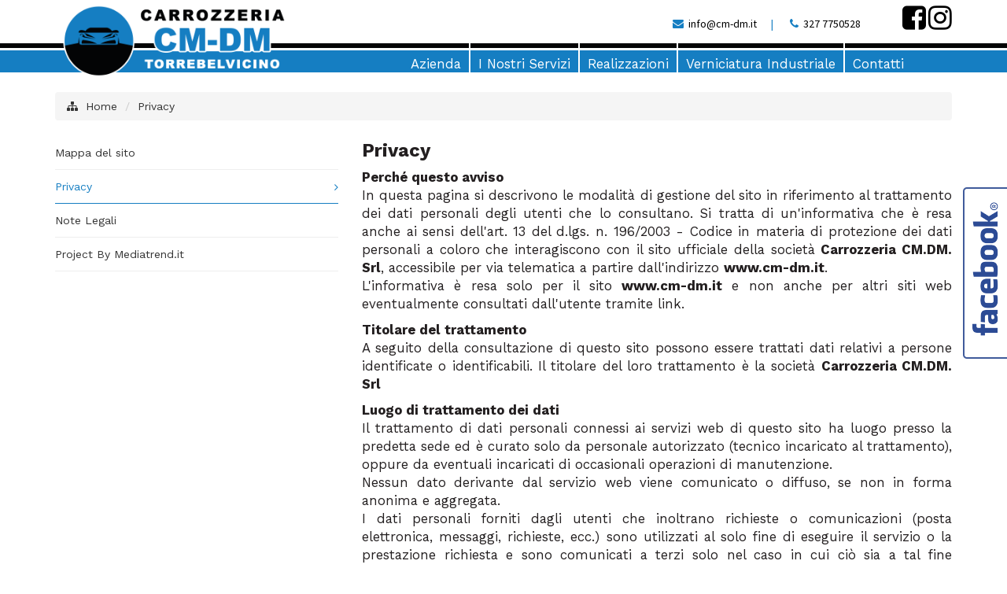

--- FILE ---
content_type: text/html
request_url: https://www.cm-dm.it/privacy/
body_size: 36607
content:
<!DOCTYPE html>
<html lang="it-IT" prefix="og: http://ogp.me/ns#" class="no-js">
<head>
<meta http-equiv="Content-Type" content="text/html; charset=iso-8859-1" />
<meta http-equiv="X-UA-Compatible" content="IE=edge">


<title>&#8730; Privacy</title>
<meta name="viewport" content="width=device-width, initial-scale=1, maximum-scale=1" />
<!-- Google Tag Manager -->
<script>(function(w,d,s,l,i){w[l]=w[l]||[];w[l].push({'gtm.start': new Date().getTime(),event:'gtm.js'});var f=d.getElementsByTagName(s)[0],j=d.createElement(s),dl=l!='dataLayer'?'&l='+l:'';j.async=true;j.src='https://www.googletagmanager.com/gtm.js?id='+i+dl;f.parentNode.insertBefore(j,f);
})(window,document,'script','dataLayer','GTM-M8QKP6G');</script>
<!-- End Google Tag Manager -->
<link rel="stylesheet" type="text/css" href="/layout/bootstrap/css/bootstrap.min.css" />
<link rel="stylesheet" type="text/css" href="/layout/bootstrap/css/bootstrap-theme.min.css" />
<link rel="stylesheet" href="/layout/font-awesome/css/font-awesome.min.css">
<link rel="apple-touch-icon-precomposed" sizes="144x144" href="/img/ico/apple-touch-icon-144x144.png">
<link rel="apple-touch-icon-precomposed" sizes="114x114" href="/img/ico/apple-touch-icon-114x114.png">
<link rel="apple-touch-icon-precomposed" sizes="72x72" href="/img/ico/apple-touch-icon-72x72.png">
<link rel="apple-touch-icon-precomposed" href="/img/ico/apple-touch-icon-57x57.png">
<link rel="shortcut icon" href="/img/ico/favicon.png">
<link rel="stylesheet" href="/layout/js/swipebox/css/swipebox.min.css" type="text/css">

<!-- SEO OPTIMIZATION START -->
<meta name="description" content="Perch&eacute; questo avvisoIn questa pagina si descrivono...">

<meta name="keywords" content="Privacy">

<meta name="dc.title" lang="it" content="Privacy">
<meta name="language" content="it">
<meta name="robots" content="index,follow">
<meta name="revisit-after" content="7">
<link rel="canonical" href="https://www.cm-dm.it/privacy/"/>
<meta property="og:locale" content="it_IT" />
<meta property="og:type" content="website" />
<meta property="og:title" content="Privacy" />
<meta property="og:description" content="Perch&eacute; questo avvisoIn questa pagina si descrivono..." />
<meta property="og:url" content="https://www.cm-dm.it/privacy/" />
<meta name="twitter:card" content="summary"/>
<meta name="twitter:url" content="https://www.cm-dm.it/privacy/"/>
<meta name="twitter:title" content="Privacy"/>
<meta name="twitter:description" content="Perch&eacute; questo avvisoIn questa pagina si descrivono..."/>
<!-- SEO OPTIMIZATION END -->
<link href="/layout/js/swipebox/css/swipebox.min.css" rel="stylesheet" type="text/css">
<!-- light gallery -->
<link href="/layout/js/lightgallery/dist/css/lightgallery.min.css" rel="stylesheet"/>
<!-- light gallery end -->
<script src="/layout/js/jquery-1.11.2.min.js"></script>
<script src="/layout/js/jquery-migrate-1.2.1.js"></script>

<script src="/layout/js/modernizr.min.js" type="text/javascript"></script>

<link rel="stylesheet" type="text/css" href="/layout/js/sliders/revolution_slider/css/settings.css" media="screen" />

<link href="/layout/js/p7pm3/p7PM3-01.css" rel="stylesheet" type="text/css" media="all">
<script type="text/javascript" src="/layout/js/p7pm3/p7PM3scripts.js"></script>
<link href="/layout/js/p7tp3/p7TP3-06.css" rel="stylesheet" type="text/css" media="all">
<link href="/layout/js/p7tp3/p7tp3-columns.css" rel="stylesheet" type="text/css" media="all">
<script type="text/javascript" src="/layout/js/p7tp3/p7TP3scripts.js"></script>
<script type="text/javascript" src="/layout/js/p7ehc/p7EHCscripts.js"></script>

<!-- change language header -->
<link rel="stylesheet" href="/layout/js/p7ttm/p7TTM06.css" type="text/css" media="all">
<script type="text/javascript" src="/layout/js/p7ttm/p7TTMscripts.js"></script>
<script type="text/javascript">
P7_opTTM('tag:A','attID:rel','p7TTM06',4,180,5,0,1,0,0,0,400,0,1,1,0,0,0,0);
</script>
<!-- change language header end -->

<!-- tab news -->
<link href="/layout/js/p7ap3/p7ap3-columns.css" rel="stylesheet" type="text/css" media="all">
<link href="/layout/js/p7ap3/p7AP3-18.css" rel="stylesheet" type="text/css" media="all">
<script type="text/javascript" src="/layout/js/p7ap3/p7AP3scripts.js"></script>
<!-- tab news end -->

<!-- scroll to element -->
<script type="text/javascript" src="/layout/js/p7ste/p7STEscripts.js"></script>
<!-- scroll to element end -->
<!-- show-hide element -->
<link href="/layout/js/p7sml/p7SML-01.css" rel="stylesheet" type="text/css" media="all">
<script type="text/javascript" src="/layout/js/p7sml/p7SMLscripts.js"></script>
<!-- show-hide element end -->

<!-- gallery slider owl -->
<link rel="stylesheet" href="/layout/js/owlcarousel/assets/owl.carousel.min.css">
<link rel="stylesheet" href="/layout/js/owlcarousel/assets/owl.theme.default.min.css">
<script src="/layout/js/owlcarousel/owl.carousel.min.js"></script>
<!-- gallery slider owl end -->
<link rel="stylesheet" href="https://fonts.googleapis.com/css?family=Source+Sans+Pro:300,300i,400,400i,600,600i,700,700i" type="text/css" media="all"/>

<link rel="stylesheet" href="/layout/css/custom.css" type="text/css" />
<link rel="stylesheet" href="/style/skin-1.css" type="text/css" />
<link rel="stylesheet" href="/style/layout_002_bristol.css" type="text/css">

<script>
function MM_goToURL() { //v3.0
var i, args=MM_goToURL.arguments; document.MM_returnValue = false;
for (i=0; i<(args.length-1); i+=2) eval(args[i]+".location='"+args[i+1]+"'");
}
</script>
<script type="text/javascript">
//To fix IE error
function noError(){return true;}
window.onerror = noError;
</script>
<link rel="stylesheet" href="https://fonts.googleapis.com/css2?family=Work+Sans:wght@400;700&display=swap" >

</head>
<body id="page-root" class="layout-002">    
    
<!-- Google Tag Manager (noscript) -->
<noscript><iframe src="https://www.googletagmanager.com/ns.html?id=GTM-M8QKP6G" height="0" width="0" style="display:none;visibility:hidden"></iframe></noscript>
<!-- End Google Tag Manager (noscript) -->
<header>
<!--header menu mobile-->
<nav class="navbar navbar-inverse navbar-fixed-top visible-xs" role="navigation">
  <div class="container-fluid">
    <div class="navbar-header">
    <!-- first button -->
    <button type="button" class="navbar-toggle navbar-toggle-hamburger-text" data-toggle="collapse" data-target="#navbar-collapse-custom"> <span class="sr-only">Toggle navigation</span> <span class="icon-bar"></span> <span class="icon-bar"></span> <span class="icon-bar"></span> </button>
    <!-- first button end --> 
    
    <!-- second button -->
    <button type="button" class="navbar-toggle navbar-toggle-contact" data-toggle="collapse" data-target="#navbar-collapse-custom-contact"> <span class="sr-only">Toggle navigation</span> <span class="glyphicon glyphicon-phone-alt"></span> </button>
    <!-- second button end --> 
    <!-- first collapse --> 
    <a class="navbar-brand" href="/"> <img src="/public/img/pagine/2020115_171948_WSIZSK.png" alt="Privacy - Carrozzeria CM.DM. Srl" title="Privacy - Carrozzeria CM.DM. Srl"/></a> </div>
    <div class="collapse navbar-collapse" id="navbar-collapse-custom">
      <ul class="nav navbar-nav">
        <li id="menu-item-mobile-0"><a href="/">HOME</a></li>
        <li id="menu-item-mobile-2" class="dropdown"> <a title="Profilo Aziendale" href="/profilo-aziendale/" class="dropdown-toggle" data-toggle="dropdown" role="button" aria-expanded="false">AZIENDA <span class="caret"></span></a><ul class="dropdown-menu" role="menu"><li><a title="Profilo Aziendale" href="/profilo-aziendale/">Profilo Aziendale</a></li><li><a title="Impianti di Verniciatura" href="/impianti-di-verniciatura/">Impianti di Verniciatura</a></li><li><a title="Filosofia di Lavoro" href="/filosofia-di-lavoro/">Filosofia di Lavoro</a></li><li><a title="Garanzia" href="/garanzia/">Garanzia</a></li><li><a title="Verniciatura ed Ambiente" href="/verniciatura-ed-ambiente/">Verniciatura ed Ambiente</a></li><li><a title="Lavora con noi" href="/lavora-con-noi/">Lavora Con Noi</a></li></ul></li><li id="menu-item-mobile-4" class="dropdown"> <a title="I Nostri Servizi" href="/i-nostri-servizi/" class="dropdown-toggle" data-toggle="dropdown" role="button" aria-expanded="false">I NOSTRI SERVIZI <span class="caret"></span></a><ul class="dropdown-menu" role="menu"><li><a title="I Nostri Servizi"  href="/i-nostri-servizi/">I Nostri Servizi</a></li><li><a title="Carrozzeria Veicoli" href="/carrozzeria-veicoli/">Carrozzeria Veicoli</a></li><li><a title="Racing Service" href="/racing-service/">Racing Service</a></li><li><a title="Restauro Auto Storiche" href="/restauro-auto-storiche/">Restauro Auto Storiche</a></li><li><a title="Allestimento Furgoni" href="/allestimento-furgoni/">Allestimento Furgoni</a></li><li><a title="Montaggio Pneumatici e Cerchi" href="/montaggio-pneumatici-e-cerchi/">Montaggio Pneumatici e Cerchi</a></li><li><a title="Riparazione cerchi in lega" href="/riparazione-cerchi-in-lega/">Riparazione Cerchi in Lega</a></li><li><a title="Igienizzazione abitacoli" href="/igienizzazione-abitacoli/">Igienizzazione Abitacoli</a></li><li><a title="Ripristino grandine" href="/ripristino-grandine/">Ripristino Grandine</a></li><li><a title="Pellicole oscuranti" href="/pellicole-oscuranti/">Pellicole Oscuranti</a></li><li><a title="Assistenza stradale" href="/assistenza-stradale/">Assistenza Stradale</a></li><li><a title="Riparazione e calibrazione sistemi ADAS" href="/riparazione-e-calibrazione-sistemi-adas/">Riparazione e Calibrazione Sistemi Adas</a></li></ul></li><li id="menu-item-mobile-5" class="dropdown"> <a title="Realizzazioni Speciali" href="/realizzazioni-speciali/" class="dropdown-toggle" data-toggle="dropdown" role="button" aria-expanded="false">REALIZZAZIONI <span class="caret"></span></a><ul class="dropdown-menu" role="menu"><li><a title="Realizzazioni"  href="/realizzazioni-speciali/">Realizzazioni</a></li><li><a title="Auto" href="/auto/">Auto</a></li><li><a title="Racing" href="/racing/">Racing</a></li><li><a title="Veicoli Commerciali" href="/veicoli-commerciali/">Veicoli Commerciali</a></li><li><a title="Camper" href="/camper/">Camper</a></li><li><a title="Motorhome" href="/motorhome/">Motorhome</a></li><li><a title="Bus e Pullman" href="/bus-e-pullman/">Bus e Pullman</a></li></ul></li><li id="menu-item-mobile-46"><a title="Verniciatura Industriale"  href="/verniciatura-industriale/" class="menu-list-container"><span>VERNICIATURA INDUSTRIALE</span></a></li><li id="menu-item-mobile-3"><a title="Contatti"  href="/contatti/" class="menu-list-container"><span>CONTATTI</span></a></li></li>
      </ul>
    </div>
    <!-- first collapse end --> 
    <!-- second collapse -->
    <div class="collapse navbar-collapse" id="navbar-collapse-custom-contact">
      <div class="navbar-container-contact">
        <p><i class="fa fa-phone"></i>&nbsp; Telefono: <a href="tel:327 7750528">327 7750528</a></p>
        <p><i class="fa fa-envelope-o"></i>&nbsp; E-Mail: <a href="mailto:info@cm-dm.it?subject=www.cm-dm.it: Richiesta Info" onClick="ga('send', 'event', { eventCategory: 'Mailto', eventAction: 'Click', eventLabel: 'MailtoHeader'});">info@cm-dm.it</a></p>
        <p><i class="fa fa-pencil-square-o"></i>&nbsp; <a href="/contatti/">Modulo Richiesta Informazioni</a></p>
        </div>
    </div>
    <!-- second collapse end -->
    
  </div>
</nav>
<!--header menu mobile end--> 
<style>
body#page-root { margin-top: 0px; }
</style>
 <!--header menu-->
<nav class="navbar-top-menu-custom">
<div id="container-header-box">
  <div class="container-header-box-fixed-top">
    <div class="container">
      <div class="row"><div class="col-lg-4 col-md-2 col-sm-2 col-xs-12"><a href="/"><img src="/public/img/pagine/20201210_181153_SOFWOG.png" alt="Privacy - Carrozzeria CM.DM. Srl" title="Privacy - Carrozzeria CM.DM. Srl" class="logo-header img-responsive"/><img src="/public/img/pagine/2020115_123005_DXH3CL.png" alt="Privacy - Carrozzeria CM.DM. Srl" title="Privacy - Carrozzeria CM.DM. Srl" class="logo-header-scroller img-responsive"/></a></div>
        <div class="col-lg-8 col-md-10 col-sm-10 col-xs-12">
          <div class="row">
            <div class="col-lg-12 col-md-12 col-sm-12 col-xs-12">
              <div class="text-right header-icon-social"><span class="header-icon-contact-container"><span class="header-icon-contact"><i class="fa fa-envelope"></i>&nbsp; <a title="Scrivici via E-Mail a info@cm-dm.it" href="mailto:info@cm-dm.it?subject=cm-dm.it: Richiesta Info" onClick="ga('send', 'event', { eventCategory: 'Mailto', eventAction: 'Click', eventLabel: 'MailtoHeader'});">info@cm-dm.it</a></span><span class="header-icon-contact-pipe">&nbsp;|&nbsp;</span> <span class="header-icon-contact"><i class="fa fa-phone"></i>&nbsp; <a title="Chiamaci al 327 7750528" href="tel:327 7750528">327 7750528</a></span>
                      </span><a title="Facebook Page" href="https://www.facebook.com/CarrozzeriaCmDm" target="_blank"><i class="fa fa-facebook-square"></i></a>&nbsp;<a title="Instagram Page" href="https://www.instagram.com/carrozzeria_cmdm/" target="_blank"><i class="fa fa-instagram"></i></a>
              </div>
            </div>
            <div class="col-lg-12 col-md-12 col-sm-12 col-xs-12">
              <div id="p7PM3_1" class="p7PM3-01 p7PM3 p7PM3noscript horiz menu-centered shadows transparent auto-subs sub-left">
                <ul><li><a href="/profilo-aziendale/" class="menu-list-container"><span>Azienda</span></a><ul><li><a title="Profilo Aziendale" href="/profilo-aziendale/">Profilo Aziendale</a></li><li><a title="Impianti di Verniciatura" href="/impianti-di-verniciatura/">Impianti di Verniciatura</a></li><li><a title="Filosofia di Lavoro" href="/filosofia-di-lavoro/">Filosofia di Lavoro</a></li><li><a title="Garanzia" href="/garanzia/">Garanzia</a></li><li><a title="Verniciatura ed Ambiente" href="/verniciatura-ed-ambiente/">Verniciatura ed Ambiente</a></li><li><a title="Lavora con noi" href="/lavora-con-noi/">Lavora Con Noi</a></li></ul></li><li><a href="/i-nostri-servizi/" class="menu-list-container"><span>I Nostri Servizi</span></a><ul><li><a title="Carrozzeria Veicoli" href="/carrozzeria-veicoli/">Carrozzeria Veicoli</a></li><li><a title="Racing Service" href="/racing-service/">Racing Service</a></li><li><a title="Restauro Auto Storiche" href="/restauro-auto-storiche/">Restauro Auto Storiche</a></li><li><a title="Allestimento Furgoni" href="/allestimento-furgoni/">Allestimento Furgoni</a></li><li><a title="Montaggio Pneumatici e Cerchi" href="/montaggio-pneumatici-e-cerchi/">Montaggio Pneumatici e Cerchi</a></li><li><a title="Riparazione cerchi in lega" href="/riparazione-cerchi-in-lega/">Riparazione Cerchi in Lega</a></li><li><a title="Igienizzazione abitacoli" href="/igienizzazione-abitacoli/">Igienizzazione Abitacoli</a></li><li><a title="Ripristino grandine" href="/ripristino-grandine/">Ripristino Grandine</a></li><li><a title="Pellicole oscuranti" href="/pellicole-oscuranti/">Pellicole Oscuranti</a></li><li><a title="Assistenza stradale" href="/assistenza-stradale/">Assistenza Stradale</a></li><li><a title="Riparazione e calibrazione sistemi ADAS" href="/riparazione-e-calibrazione-sistemi-adas/">Riparazione e Calibrazione Sistemi Adas</a></li></ul></li><li><a href="/realizzazioni-speciali/" class="menu-list-container"><span>Realizzazioni</span></a><ul><li><a title="Auto" href="/auto/">Auto</a></li><li><a title="Racing" href="/racing/">Racing</a></li><li><a title="Veicoli Commerciali" href="/veicoli-commerciali/">Veicoli Commerciali</a></li><li><a title="Camper" href="/camper/">Camper</a></li><li><a title="Motorhome" href="/motorhome/">Motorhome</a></li><li><a title="Bus e Pullman" href="/bus-e-pullman/">Bus e Pullman</a></li></ul></li><li><a title="Verniciatura Industriale"  href="/verniciatura-industriale/" class="menu-list-container"><span>Verniciatura Industriale</span></a></li><li><a title="Contatti"  href="/contatti/" class="menu-list-container"><span>Contatti</span></a></li>
                  </ul>
<script type="text/javascript">P7_PM3op('p7PM3_1',1,2,-5,-5,0,1,0,1,0,1,1,1,0,99999,1,0,0)</script>
              </div>
            </div>
          </div>
        </div>
      </div>
    </div>
  </div>
</div>
</nav>
<div id="container-header-border"></div>
<!--header menu end--> 

</header>

      <!-- distanziatore solo per mobile -->
      <div class="container-root-custom-border-nobanner"></div>
      <!-- distanziatore solo per mobile end -->
      
<div class="container container-full-custom">
  <!-- menu products mobile new -->
  
  <!-- breadcrumb -->
  <div class="row">
    <div class="breadcrumbDiv col-lg-12">
      <ul class="breadcrumb">
        <li><i class="fa fa-sitemap" title="Site Map"></i>&nbsp;&nbsp;<a href="/">Home</a></li>
        <li class="active"><a href="/privacy/">Privacy</a></li>
      </ul>
    </div>
  </div>
  <!-- breadcrumb end -->

<div class="row">

<div class="col-lg-8 col-lg-push-4 col-md-7 col-md-push-5 col-sm-12 col-xs-12 container-root-desc">

  <h1>Privacy</h1>
  

<div class="hidden-sm hidden-xs">

</div>
  
    
    <div class="custom-container-extra">
<p><strong>Perch&eacute; questo avviso<br />
</strong>In questa pagina si descrivono le modalit&agrave; di gestione del sito in riferimento al trattamento dei dati personali degli utenti che lo consultano. Si tratta di un'informativa che &egrave; resa anche ai sensi dell'art. 13 del d.lgs. n. 196/2003 - Codice in materia di protezione dei dati personali a coloro che interagiscono con il sito ufficiale della societ&agrave; <strong>Carrozzeria CM.DM. Srl</strong>, accessibile per via telematica a partire dall'indirizzo <strong>www.cm-dm.it</strong>.<br />
L'informativa &egrave; resa solo per il sito <strong>www.cm-dm.it</strong> e non anche per altri siti web eventualmente consultati dall'utente tramite link.</p>
<p><strong>Titolare del trattamento</strong><br />
A seguito della consultazione di questo sito possono essere trattati dati relativi a persone identificate o identificabili. Il titolare del loro trattamento &egrave; la societ&agrave; <strong>Carrozzeria CM.DM. Srl</strong></p>
<p><strong>Luogo di trattamento dei dati</strong><br />
Il trattamento di dati personali connessi ai servizi web di questo sito ha luogo presso la predetta sede ed &egrave; curato solo da personale autorizzato (tecnico incaricato al trattamento), oppure da eventuali incaricati di occasionali operazioni di manutenzione.<br />
Nessun dato derivante dal servizio web viene comunicato o diffuso, se non in forma anonima e aggregata. <br />
I dati personali forniti dagli utenti che inoltrano richieste o comunicazioni (posta elettronica, messaggi, richieste, ecc.) sono utilizzati al solo fine di eseguire il servizio o la prestazione richiesta e sono comunicati a terzi solo nel caso in cui ci&ograve; sia a tal fine necessario.</p>
<p><strong>Tipi di dati trattati</strong><br />
<strong>Dati di navigazione</strong><br />
I sistemi informatici e le procedure software preposte al funzionamento di questo sito web acquisiscono, nel corso del loro normale esercizio, alcuni dati personali la cui trasmissione &egrave; implicita nell'uso dei protocolli di comunicazione di Internet. Si tratta di informazioni che non sono raccolte per essere associate a interessati identificati, ma che per loro stessa natura potrebbero, attraverso elaborazioni ed associazioni con dati detenuti da terzi, permettere di identificare gli utenti.<br />
In questa categoria di dati rientrano ad esempio gli indirizzi IP dei computer utilizzati dagli utenti che si connettono al sito, gli indirizzi web delle risorse richieste, l'orario della richiesta, il metodo utilizzato nel sottoporre la richiesta al server, la dimensione del file ottenuto in risposta ed altri parametri relativi al sistema operativo e all'ambiente informatico dell'utente.<br />
Questi dati vengono utilizzati al solo fine di controllare il corretto funzionamento del sito e di ricavare informazioni statistiche anonime sull'uso del sito. I dati potrebbero essere utilizzati per l'accertamento di responsabilit&agrave; in caso di ipotetici reati informatici ai danni del sito.</p>
<p><strong>Dati forniti volontariamente dall'utente</strong><br />
L'invio facoltativo, esplicito e volontario di posta elettronica tramite gli indirizzi e le funzionalit&agrave; presenti su questo sito comporta la successiva acquisizione dell'indirizzo del mittente, necessario per rispondere alle richieste, nonch&eacute; degli eventuali altri dati personali inseriti nella missiva.</p>
<p><strong>Facoltativit&agrave; del conferimento dei dati</strong><br />
A parte quanto specificato per i dati di navigazione, l'utente &egrave; libero di fornire dati personali per sollecitare l'invio di materiale informativo o di altre comunicazioni; il loro mancato conferimento pu&ograve; comportare l'impossibilit&agrave; di ottenere quanto richiesto.<br />
Per completezza va ricordato che in alcuni casi (non oggetto dell'ordinaria gestione di questo sito) l'Autorit&agrave; Garante per la protezione dei dati personali pu&ograve; richiedere ai gestori del sito notizie e informazioni ai sensi dell'art 157 del d.lgs. n. 196/2003, ai fini del controllo sul trattamento dei dati personali. In questi casi la risposta &egrave; obbligatoria a pena di sanzione amministrativa.</p>
<p><strong>Modalit&agrave; del trattamento</strong><br />
I dati personali sono trattati con strumenti automatizzati per il tempo strettamente necessario a conseguire gli scopi per cui sono stati raccolti. Specifiche misure di sicurezza sono osservate per prevenire la perdita dei dati, usi illeciti o non corretti ed accessi non autorizzati.</p>
<p><strong>Diritti degli interessati</strong><br />
I soggetti cui si riferiscono i dati personali hanno il diritto in qualunque momento di ottenere la conferma dell'esistenza o meno dei medesimi dati e di conoscerne il contenuto e l'origine, verificarne l'esattezza o chiederne l'integrazione o l'aggiornamento, oppure la rettificazione (art. 7 del d.lgs. n. 196/2003).<br />
Ai sensi del medesimo articolo si ha il diritto di chiedere la cancellazione, la trasformazione in forma anonima o il blocco dei dati trattati in violazione di legge, nonch&eacute; di opporsi in ogni caso, per motivi legittimi, al loro trattamento.<br />
Le richieste vanno rivolte al Responsabile per la riservatezza dei dati personali della societ&agrave; <strong>Carrozzeria CM.DM. Srl</strong>, contattabile via mail all'indirizzo <strong>info@cm-dm.it</strong>.</p>
<p><strong>Cookies</strong><br />
Su questo sito non viene fatto uso di &quot;cookies persistenti&quot; di alcun tipo, ovvero sistemi per il tracciamento degli utenti.<br />
L'eventuale uso di &quot;cookies di sessione&quot; (che non vengono memorizzati in modo persistente sul computer dell'utente e svaniscono con la chiusura del browser) &egrave; limitato alla trasmissione di identificativi di sessione (costituiti da numeri casuali generati dal server) necessari per consentire l'esplorazione sicura ed efficiente del sito. L'uso di &quot;cookies di sessione&quot; permette di evitare il ricorso ad altre tecniche informatiche potenzialmente pregiudizievoli per la riservatezza della navigazione degli utenti.</p>
<p><strong>Cookies di terze parti.</strong><br />
l nostro sito pu&ograve; contenere cookies rilasciati da terzi (agenzie di pubblicit&agrave; , societ&agrave;  di misurazione dell'audience, ecc.) che consentono loro durante il periodo di validit&agrave;  di tali cookies di raccogliere informazioni dai terminali di navigazione che visitano il nostro sito.<br />
Continuando la navigazione su questo sito web si indica di voler utilizzare i prodotti e i servizi offerti e si acconsente quindi all'utilizzo  dei cookie e di altre tecnologie necessarie per visualizzarli.<br />
Il rilascio e l'utilizzo di cookies da parte di terzi sono soggetti alle relative politiche di tutela della privacy.  <br />
Di seguito vi informiamo dell'oggetto dei cookies di cui abbiamo conoscenza e mettiamo a disposizione le relative pagine di approfondimento. <br />
<br />
<table border="1" width="100%" cellspacing="2">
    <tbody>
        <tr bgcolor="#cccccc">
            <th width="33%" align="center">DEFINIZIONE</th>
            <th width="33%" align="center">FINALITA'</th>
            <th width="33%" align="center">ULTERIORI INFO</th>
        </tr>
        <tr>
            <td align="left">Google Analytics</td>
            <td align="left">Raccogliere e analizzare informazioni statistiche sugli accessi e le visite al sito web.</td>
            <td align="left"><a href="http://www.google.com/intl/it_ALL/analytics/learn/privacy.html" title="Privacy Google Analytics">Clicca qui per maggiori info</a></td>
        </tr>
        <tr>
            <td align="left">WebLog Expert</td>
            <td align="left">Raccogliere e analizzare informazioni statistiche sugli accessi e le visite al sito web.</td>
            <td align="left"><a href="http://www.weblogexpert.com/privacy.htm" title="Privacy Web Log Expert">Clicca qui per maggiori info</a></td>
        </tr>
        <tr>
            <td align="left">ShinyStat</td>
            <td align="left">Raccogliere e analizzare informazioni statistiche sugli accessi e le visite al sito web.</td>
            <td align="left"><a href="http://www.shinystat.com/it/glossario-dettaglio_cookie-it.html" title="Cookies Shinystat">Clicca qui per maggiori info</a></td>
        </tr>
        <tr>
            <td align="left">Google Maps</td>
            <td align="left">Visualizzazione della posizione dell'attivit&agrave; promossa dal sito web.</td>
            <td align="left"><a href="http://www.google.it/intl/it/policies/privacy/" title="Privacy Google Maps">Clicca qui per maggiori info</a></td>
        </tr>
        <tr>
            <td align="left">AdWords Conversion Tracking</td>
            <td align="left">Tracciamento di conversioni provenienti da campagne Google Adwords.</td>
            <td align="left"><a href="http://www.google.com/intl/en/policies/technologies/ads/" title="Privacy Google AdWords">Clicca qui per maggiori info</a></td>
        </tr>
        <tr>
            <td align="left">DoubleClick</td>
            <td align="left">Advertising.</td>
            <td align="left"><a href="https://support.google.com/adsense/answer/2839090?hl=it" title="Privacy Google Advertising">Clicca qui per maggiori info</a></td>
        </tr>
        <tr>
            <td align="left">Facebook</td>
            <td align="left">Collegamento al profilo aziendale.</td>
            <td align="left"><a href="https://it-it.facebook.com/help/cookies/" title="Cookies Facebook">Clicca qui per maggiori info</a></td>
        </tr>
        <tr>
            <td align="left">Linkedin</td>
            <td align="left">Collegamento al profilo aziendale.</td>
            <td align="left"><a href="https://www.linkedin.com/legal/cookie_policy/" title="Cookies Linkedin">Clicca qui per maggiori info</a></td>
        </tr>
        <tr>
            <td align="left">Twitter</td>
            <td align="left">Collegamento al profilo aziendale.</td>
            <td align="left"><a href="https://twitter.com/privacy/" title="Cookies Twitter">Clicca qui per maggiori info</a></td>
        </tr>
        <tr>
            <td align="left">Google+</td>
            <td align="left">Collegamento al profilo aziendale.</td>
            <td align="left"><a href="http://www.google.it/intl/it/policies/privacy/" title="Privacy Google+">Clicca qui per maggiori info</a></td>
        </tr>
        <tr>
            <td align="left">Youtube</td>
            <td align="left">Visualizzazione di video di propriet&agrave;;.</td>
            <td align="left"><a href="http://www.google.it/intl/it/policies/privacy/" title="Privacy Youtube">Clicca qui per maggiori info</a></td>
        </tr>
        <tr>
            <td align="left">Vimeo</td>
            <td align="left">Visualizzazione di video di propriet&agrave;.</td>
            <td align="left"><a href="https://vimeo.com/cookie_policy" title="Cookies Vimeo">Clicca qui per maggiori info</a></td>
        </tr>
        <tr>
            <td align="left">Paypal</td>
            <td align="left">Ricezione di pagamenti online.</td>
            <td align="left"><a href="https://www.paypal.com/it/webapps/mpp/ua/privacy-full" title="Privacy Paypal">Clicca qui per maggiori info</a></td>
        </tr>
    </tbody>
</table>
<br />
In qualsiasi momento &egrave; possibile cancellare i cookie registrati accedendo al pannello di controllo del proprio browser.</p>
    
    </div>
 

    </div>
    
    
    <div class="col-lg-4 col-lg-pull-8 col-md-5 col-md-pull-7 col-sm-12 col-xs-12 hidden-sm hidden-xs"> 

<!-- sidebar menu var 001 -->
<aside class="sidebar-container-menu-var-001">
  <nav class="sidebar-subnav-menu-var-001">
    <ul>
      
      <li><a target="_self" href="/mappa-del-sito/" title="Mappa del sito" >Mappa del sito <i class="fa fa-angle-right" aria-hidden="true"></i></a></li>
      
      <li><a target="_self" href="/privacy/" title="Privacy"  class="active" >Privacy <i class="fa fa-angle-right" aria-hidden="true"></i></a></li>
      
      <li><a target="_self" href="/note-legali/" title="Note Legali" >Note Legali <i class="fa fa-angle-right" aria-hidden="true"></i></a></li>
      
      <li><a target="_self" href="/project-by-mediatrend-it/" title="Project By Mediatrend.it" >Project By Mediatrend.it <i class="fa fa-angle-right" aria-hidden="true"></i></a></li>
      
    </ul>
  </nav>
</aside>

    </div>

  </div>

</div>
 
<div class="container container-full-custom">
  
</div>
<!--footer-->
<div class="divide-panel"></div>
<div id="container-footer-border"></div>

<div id="container-footer-box">
  <div class="container">
    <footer>
      <div id="footer">
        <div class="row">
          <div class="col-lg-12 col-md-12 col-sm-12 col-xs-12">

<a href="/"><img src="/public/img/pagine/2020112_104658_S1BJN9.png" alt="Privacy - Carrozzeria CM.DM. Srl" title="Privacy - Carrozzeria CM.DM. Srl" class="img-responsive footer-custom-img"/></a>
<p><strong>Carrozzeria CM.DM. Srl</strong><br>Via dell'artigianato, 15 <span class="hidden-xs">-</span>
<br class="visible-xs-inline-block">36036 Torrebelvicino (VI) - Italia <br>
Tel. <a title="Chiamaci al 327 7750528" href="tel:327 7750528">327 7750528</a>
<br> 
E-Mail: <a title="Scrivici via E-Mail info@cm-dm.it" href="mailto:info@cm-dm.it?subject=cm-dm.it: Richiesta Info" onClick="ga('send', 'event', { eventCategory: 'Mailto', eventAction: 'Click', eventLabel: 'MailtoHeader'});">info@cm-dm.it</a><br>
Partita IVA: 00548580240<br>
Carrozzeria CM.DM. Srl &#169; 2026 - All Rights Reserved</p><p><a target="_self" title="Mappa del sito" href="/mappa-del-sito/">Mappa del sito</a>&nbsp;|&nbsp;<a target="_self" title="Privacy" href="/privacy/">Privacy</a>&nbsp;|&nbsp;<a target="_self" title="Note Legali" href="/note-legali/">Note Legali</a>&nbsp;|&nbsp;<a target="_self" title="Project By Mediatrend.it" href="/project-by-mediatrend-it/">Project By Mediatrend.it</a></p>

<p class="footer-icon-social">
<a title="Facebook Page" href="https://www.facebook.com/CarrozzeriaCmDm" target="_blank"><i class="fa fa-facebook-square"></i></a>
&nbsp;<a href="https://www.instagram.com/carrozzeria_cmdm/" target="_blank"><i class="fa fa-instagram"></i></a></p>            
          </div>
        </div>
      </div>
    </footer>
  </div>
</div>
<div id="container-footer-banner">
  <div class="container">
    <div class="row">
      <div class="col-lg-12 col-md-12 col-sm-12 col-xs-12">
      
      &nbsp;
      
      </div>
    </div>
  </div>
</div>
<!--footer end-->

<a class="scrollup" href="javascript:void(0);">Scroll</a><!-- slide out facebook -->
<div class="slide-out-div"> <a class="handle" href="https://www.facebook.com/CarrozzeriaCmDm">Facebook</a>
  <div class="fb-like-box" data-href="https://www.facebook.com/CarrozzeriaCmDm" data-width="300" data-height="500" data-colorscheme="light" data-show-faces="false" data-header="false" data-stream="true" data-show-border="false"></div>
</div>
<div id="fb-root"></div>
  
<script>(function(d, s, id) {
  var js, fjs = d.getElementsByTagName(s)[0];
  if (d.getElementById(id)) return;
  js = d.createElement(s); js.id = id;
  js.src = "//connect.facebook.net/it_IT/sdk.js#xfbml=1&appId=184883578283420&version=v2.0";
  fjs.parentNode.insertBefore(js, fjs);
}(document, 'script', 'facebook-jssdk'));</script> 
<!-- slide out facebook end -->
<script src="/layout/bootstrap/js/bootstrap.min.js"></script>
<!-- IE10 viewport hack for Surface/desktop Windows 8 bug -->
<script src="/layout/js/ie10-viewport-bug-workaround.js"></script>
<!-- checkbox style -->
<script src="/layout/js/ion-checkradio/js/ion.checkRadio.min.js"></script>
<!-- checkbox style end -->
<!-- slide out facebook --> 
<script src="/layout/js/tabslideout/jquery.tabSlideOut.js"></script> 
<script>
$(function(){
$('.slide-out-div').tabSlideOut({
tabHandle: '.handle',
pathToTabImage: '/layout/images/slideout_facebook_white.png', 
imageHeight: '218px', 
imageWidth: '58px',   
tabLocation: 'right',
speed: 300,
action: 'click', 
topPos: '30%',
fixedPosition: true
});
});
</script> 
<!-- slide out facebook end --><!-- gallery --> 
<script src="/layout/js/swipebox/lib/ios-orientationchange-fix.js"></script>
<script src="/layout/js/swipebox/js/jquery.swipebox.min.js"></script>
<script type="text/javascript">
;( function( $ ) {
$( '.swipebox-video' ).swipebox();
$( '.swipebox' ).swipebox( {
useCSS : true,
useSVG : true,
initialIndexOnArray : 2,
hideCloseButtonOnMobile : false,
hideBarsDelay : 0,
loopAtEnd: false
} );
$( '.swipebox-customer' ).swipebox( {
useCSS : true,
useSVG : true,
initialIndexOnArray : 0,
hideCloseButtonOnMobile : false,
hideBarsDelay : 0,
loopAtEnd: false
} );
$( '.swipebox-single' ).swipebox( {
useCSS : true,
useSVG : true,
initialIndexOnArray : 0,
hideCloseButtonOnMobile : false,
hideBarsDelay : 0,
loopAtEnd: false
} );
} )( jQuery );
// to avoid duplicate
$('.gallery-single').on('click', function () {
$('.swipebox').first().click();
});
</script> 
<script>
// swipebox behaviour custom - close click background
$(function(){
  $(document.body)
	  .on('click touchend','#swipebox-slider .current img', function(e){
		  return false;
	  })
	  .on('click touchend','#swipebox-slider .current', function(e){
		  $('#swipebox-close').trigger('click');
	  });
});
</script>  
<!-- gallery end --> 
<!-- light gallery -->
<script src="/layout/js/lightgallery/dist/js/lightgallery-all.min.js"></script>
<script src="/layout/js/lightgallery/lib/jquery.mousewheel.min.js"></script>
<script src="/layout/js/lightgallery/modules/lg-thumbnail.min.js"></script>
<script src="/layout/js/lightgallery/modules/lg-fullscreen.min.js"></script>
<script type="text/javascript">
$('#lightgallery-container-1').lightGallery({
  selector: '.lightgallery-item',
  thumbnail:true,
  showThumbByDefault: false,
  exThumbImage: 'data-exthumbimage',
  download: false,
  rotate: false,
  share:false,
  currentPagerPosition: 'middle'
});
</script>
<script type="text/javascript">
$('#lightgallery-container-mansory').lightGallery({
  selector: '.lightgallery-item',
  thumbnail: true,
  showThumbByDefault: false,
  exThumbImage: 'data-exthumbimage',
  download: false,
  rotate: false,
  share: false,
  currentPagerPosition: 'middle'
});
</script> 
<!-- light gallery end -->

<script type="text/javascript">
$(function() {
$("#menu-item-mobile-20").removeClass();
$("#menu-item-mobile-20").addClass("active");
});
</script> 

<!-- navbar mobile multiple buttons --> 
<script>
$('.navbar').on('show.bs.collapse', function () {
var actives = $(this).find('.collapse.in'),
hasData;

if (actives && actives.length) {
hasData = actives.data('collapse')
if (hasData && hasData.transitioning) return
actives.collapse('hide')
hasData || actives.data('collapse', null)
}
});
</script> 
<!-- navbar mobile multiple buttons end --> 

<script src="/layout/js/jquery.matchHeight-min.js"></script>

<script src="/layout/js/custom.js"></script>

</body>
</html>


--- FILE ---
content_type: text/css
request_url: https://www.cm-dm.it/layout/css/custom.css
body_size: 215872
content:
@charset "UTF-8";
/* =============================================================== */
/* Fonts
/* =============================================================== */
/*
@font-face { font-family: 'Source Sans Pro'; font-weight: 300; font-style: normal; src: url('/layout/fonts/Source-Sans-Pro-300/Source-Sans-Pro-300.eot'); src: url('/layout/fonts/Source-Sans-Pro-300/Source-Sans-Pro-300.eot?#iefix') format('embedded-opentype'), local('Source Sans Pro Light'), local('Source-Sans-Pro-300'), url('/layout/fonts/Source-Sans-Pro-300/Source-Sans-Pro-300.woff2') format('woff2'), url('/layout/fonts/Source-Sans-Pro-300/Source-Sans-Pro-300.woff') format('woff'), url('/layout/fonts/Source-Sans-Pro-300/Source-Sans-Pro-300.ttf') format('truetype'), url('/layout/fonts/Source-Sans-Pro-300/Source-Sans-Pro-300.svg#SourceSansPro') format('svg'); }
@font-face { font-family: 'Source Sans Pro'; font-weight: 400; font-style: normal; src: url('/layout/fonts/Source-Sans-Pro-regular/Source-Sans-Pro-regular.eot'); src: url('/layout/fonts/Source-Sans-Pro-regular/Source-Sans-Pro-regular.eot?#iefix') format('embedded-opentype'), local('Source Sans Pro'), local('Source-Sans-Pro-regular'), url('/layout/fonts/Source-Sans-Pro-regular/Source-Sans-Pro-regular.woff2') format('woff2'), url('/layout/fonts/Source-Sans-Pro-regular/Source-Sans-Pro-regular.woff') format('woff'), url('/layout/fonts/Source-Sans-Pro-regular/Source-Sans-Pro-regular.ttf') format('truetype'), url('/layout/fonts/Source-Sans-Pro-regular/Source-Sans-Pro-regular.svg#SourceSansPro') format('svg'); }
@font-face { font-family: 'Source Sans Pro'; font-weight: 600; font-style: normal; src: url('/layout/fonts/Source-Sans-Pro-600/Source-Sans-Pro-600.eot'); src: url('/layout/fonts/Source-Sans-Pro-600/Source-Sans-Pro-600.eot?#iefix') format('embedded-opentype'), local('Source Sans Pro Semibold'), local('Source-Sans-Pro-600'), url('/layout/fonts/Source-Sans-Pro-600/Source-Sans-Pro-600.woff2') format('woff2'), url('/layout/fonts/Source-Sans-Pro-600/Source-Sans-Pro-600.woff') format('woff'), url('/layout/fonts/Source-Sans-Pro-600/Source-Sans-Pro-600.ttf') format('truetype'), url('/layout/fonts/Source-Sans-Pro-600/Source-Sans-Pro-600.svg#SourceSansPro') format('svg'); }
@font-face { font-family: 'Source Sans Pro'; font-weight: 700; font-style: normal; src: url('/layout/fonts/Source-Sans-Pro-700/Source-Sans-Pro-700.eot'); src: url('/layout/fonts/Source-Sans-Pro-700/Source-Sans-Pro-700.eot?#iefix') format('embedded-opentype'), local('Source Sans Pro Bold'), local('Source-Sans-Pro-700'), url('/layout/fonts/Source-Sans-Pro-700/Source-Sans-Pro-700.woff2') format('woff2'), url('/layout/fonts/Source-Sans-Pro-700/Source-Sans-Pro-700.woff') format('woff'), url('/layout/fonts/Source-Sans-Pro-700/Source-Sans-Pro-700.ttf') format('truetype'), url('/layout/fonts/Source-Sans-Pro-700/Source-Sans-Pro-700.svg#SourceSansPro') format('svg'); }
@import url('https://fonts.googleapis.com/css?family=Source+Sans+Pro:300,300i,400,400i,600,600i,700,700i');
/* =============================================================== */

body { font-family: 'Source Sans Pro', Helvetica, Arial, sans-serif; overflow: inherit !important; /* disattivare overflow in caso di doppia barra scrorrimento browser */ }
body ul, ol { padding: 0; margin: 0 0 10px 0px; }
a, a:hover { color: #333; text-decoration: none; }
.custom-font-size-09 { font-size: 0.9em !important; }
.custom-font-size-10 { font-size: 1em !important; }
.custom-font-size-11 { font-size: 1.1em !important; }
.custom-font-size-12 { font-size: 1.2em !important; }
.custom-font-size-13 { font-size: 1.3em !important; }
.custom-font-size-14 { font-size: 1.4em !important; }
.custom-font-size-15 { font-size: 1.5em !important; }
.custom-font-size-20 { font-size: 2em !important; }
/* header */
.logo-header { margin-top: 0px; position: absolute; z-index: 99; }
#container-header-box { min-height: 92px; height: auto !important; height: 92px; background-position: top left; background-repeat: repeat-x; }
#container-header-border { min-height: 5px; height: auto !important; height: 5px; margin-bottom: 2px; }
#container-footer-border { min-height: 8px; height: auto !important; height: 8px; }
#container-footer-box .logo-footer { margin-top: -50px; }
.header-icon-social { min-height: 45px !important; height: auto !important; height: 45px !important; }
.header-icon-social .fa { font-size: 2.5em; margin-top: 5px; }
.header-icon-social img { margin-top: 5px; margin-right: 30px; padding-bottom: 15px; }
.header-icon-social .heading img { margin-right: 0px; }
.header-icon-social .heading img:last-child { margin-right: 30px; }
.header-icon-social .header-icon-contact-container .fa { font-size: 1em; }
.header-icon-social .header-icon-contact-pipe { margin-right: 15px; margin-left: 15px; }
.header-icon-social .header-icon-contact:last-child { margin-right: 50px; }
.header-icon-social .header-icon-lang-inline img { margin-right: 5px !important; } /* istruzioni per cambio lingua inline */
.header-icon-social .header-icon-lang-inline { margin-right: 30px; } /* istruzioni per cambio lingua inline */
.header-icon-social .header-icon-contact-container .header-icon-button { margin-left:30px; margin-right:10px; } /* istruzioni per pulsante */
.header-icon-social .header-icon-contact-container .header-icon-button .btn-custom-header { margin-top: -7px; } /* istruzioni per pulsante */
#google_translate_element { display: inline-table; margin-left: -30px; margin-right: 5px; margin-top: -10px; } /* istruzioni per menu a tendina google translate */
#google_translate_element img { margin-right: 2px !important; margin-top: 5px !important; } /* istruzioni per menu a tendina google translate */
.header-icon-social .heading img, ul.tip-list img, .navbar-inverse .navbar-collapse img { width: 24px; } /* larghezza fissa immagini cambio lingua retina display - richiede immagine con dimensione doppia del valore impostato */
/* header end */

/* menu */
#p7PM3_1 { z-index: 999 !important; }
.p7PM3-01 { font-family: inherit !important; font-size: 1.2em !important; font-weight: 400; }
/*#page-home .p7PM3-01 ul ul li { font-weight: 700; }*/ /*fix issue with slider home page*/
.p7PM3-01 .divider { height: 3px; }
.p7PM3-01 a:hover.menu-list-container { background-color: transparent !important; }
.p7PM3-01 ul li a.menu-list-container { min-height: 37px; height: auto !important; height: 37px; margin-top: 10px; padding-top: 18px; }
/*.p7PM3-01 .menu-list-container { border-bottom:1px #bdbbbc solid; }*/
.p7PM3-01 ul li a { padding-bottom: 0px !important; }
.p7PM3-01 ul a:hover span { background-color: transparent !important; }
.p7PM3-01 a.trig_closed { background-image: none !important; }
.p7PM3-01 a.trig_open { background-color: transparent !important; background-image: none !important; }
.p7PM3-01 a.trig_open span { background-color: transparent !important; }
.p7PM3-01 ul ul { margin-top: 10px; }
.p7PM3-01 ul ul li { min-width: 150px; }
.p7PM3-01 ul ul li a { text-align: left; padding-bottom: 12px !important; }
.p7PM3-01 ul ul ul { margin-left: 10px; }
.p7PM3-01.shadows ul ul { box-shadow: none; }
.p7PM3-01 ul li a.current_mark span { background-color: transparent !important; }
/* menu end */

/* menu mobile */
.navbar-toggle-contact { margin-top: 8px; margin-bottom: 0px; }
.navbar-container-contact, .navbar-container-contact a { text-align: center; padding-top: 20px; padding-bottom: 20px; }
.navbar-toggle-search { margin-top: 5px; margin-bottom: 0px; }
.navbar-container-search, .navbar-container-search a { text-align: center; padding-top: 20px; padding-bottom: 20px; padding-left: 10px; padding-right: 10px; }
.navbar-toggle.navbar-toggle-contact { padding-top: 6px; padding-bottom: 6px; }
.navbar-inverse .navbar-toggle .glyphicon-phone-alt { padding-left: 4px; padding-right: 4px; }
.navbar-toggle.navbar-toggle-lang { padding-top: 4px; padding-bottom: 4px; }
.navbar-inverse .navbar-toggle-lang img { padding-left: 0px; padding-right: 0px; width:24px; }

@media (max-width: 380px) {
/*.navbar-inverse .navbar-toggle .glyphicon-phone-alt { padding-left:0px; padding-right:0px; }*/
#page-home .navbar-brand img, #page-root .navbar-brand img { max-width: 170px; }
.navbar-toggle { margin-right: 5px; }
.navbar-toggle.navbar-toggle-contact { margin-right: 5px; }
.navbar-toggle.navbar-toggle-lang { margin-right: 5px; }
}
/* menu mobile end */

/* menu mobile hamburger text */
.navbar-toggle-hamburger-text { padding-top: 7px; padding-bottom: 5px; margin-bottom: 0px; }
.navbar-toggle-hamburger-text:before { content: "MENU"; color: #fff; }
/* abilitare la seguente istruzione se si vogliono visualizzare la tre barre orizzontali a destra del testo */
/*.navbar-toggle-hamburger-text:after { content: "\f0c9"; color: #fff; font-family: FontAwesome; }*/
.navbar-toggle-hamburger-text .icon-bar { display: none; visibility: hidden; }
/* menu mobile hamburger text end */

/* menu scroller */
.navbar-fixed-top .header-icon-social { display: none; visibility: hidden; }
.navbar-fixed-top { z-index: 999; }
.navbar-fixed-top img.logo-header { margin-top: 5px; height: 40px; }
.navbar-fixed-top .p7PM3-01 { margin-top: 20px; }
/*.navbar-fixed-top .p7PM3-01 .menu-list-container { border-bottom:1px #FFF solid; }*/
.navbar-fixed-top .p7PM3-01 ul li a.menu-list-container { min-height: inherit; height: auto !important; min-width: inherit; padding-top: 0px; background-image: none !important; }
.navbar-fixed-top .p7PM3-01 a.trig_closed { background-position: bottom 15px left; }
.navbar-fixed-top .p7PM3-01 ul ul a.trig_closed { background-position: bottom 15px left; }
.navbar-fixed-top .p7PM3-01 a.trig_open { background-position: bottom 15px left; }
.navbar-fixed-top .p7PM3-01 ul ul li a.current_mark { font-weight: bold; }
.navbar-fixed-top .p7PM3-01 a.trig_open span { background-color: transparent; }
.navbar-fixed-top .p7PM3-01 a.trig_open { background-color: transparent !important; }
/* menu scroller end */

/* sidebar menu */
nav#subnav { margin-bottom: 22px; }
nav#subnav ul { margin: 0; padding: 0; list-style-type: none }
nav#subnav ul li a { margin: 0; padding: 11px 0; display: block; -webkit-transition: all 0.3s ease-out; -moz-transition: all 0.3s ease-out; -o-transition: all 0.3s ease-out; -ms-transition: all 0.3s ease-out; transition: all 0.3s ease-out; }
nav#subnav ul li a:hover { text-decoration: none; }
nav#subnav ul li a i { float: right; display: none; margin-top: 4px; }
nav#subnav ul li a:hover i, nav#subnav ul li a.active i { display: block; }
nav#subnav { padding: 0; }
/* sidebar menu end */

/*tooltip header lang*/
.p7TTM06.p7TTMbox { border-radius: 0px; border-right: 0px solid #333; border-left: 0px solid #333; border-bottom: 0px solid #333; border-top: 0px solid #333; background-color: #EFEFEF; background: rgba(239,239,239,.95); -webkit-box-shadow: none; box-shadow: none; }
.p7TTM06 .p7TTMcnt { font-family: inherit !important; }
.p7TTMcnt .tip-list { margin: 0px; padding: 0px; }
.p7TTMcnt .tip-list li { list-style-type: none; }
.p7TTMcnt .tip-list a { display: block; text-decoration: none; color: #000; border-top: 0px solid #EFEFEF; border-right: 0px solid #EFEFEF; border-bottom: 0px solid #EFEFEF; border-left: 0px solid #EFEFEF; padding: 6px 12px; /*text-align:center;*/ }
.p7TTMcnt .tip-list a:hover, .p7TTMcnt .tip-list .p7TTM_open { color: #FFF; background-color: #C53131; border-color: #EFEFEF; border-radius: 5px; }
/*tooltip header lang end*/

/*tooltip custom */
.box-content-gallery-fix .tooltip { font-family: inherit !important; font-size: 1.2em; font-weight: 700; }
.box-content-gallery-fix .tooltip.top { margin-top: 30px; }
/*tooltip custom end */

/* mobile section home */
#menu-header-sliding-one, #menu-header-sliding-two, #menu-header-sliding-three { padding: 20px; margin-top: -30px; display: none; }
#menu-header-sliding-one { text-align: center; }
.toggleDiv .btn { width: 100%; margin-bottom: 5px; }
/* mobile section home end */

/* sitemap */
.p7TM3-01 { font-family: inherit !important; }
.p7TM3-01 ul li { font-weight: 700; } /*fix issue with slider home page*/
.p7TM3-01 ul ul { border-color: #FFF; }
.p7TM3-01 .btn { width: 100%; margin-bottom: 5px; text-align: left; white-space: normal; }
.p7TM3-01 .btn-custom { padding: 5px 5px; }
/* sitemap end */

/* sitemap menu header */
#menu-header-custom-lists .p7TM3-01 { text-align: center; }
#menu-header-custom-lists .p7TM3-01 a { border-bottom: none; margin-bottom: 5px; text-transform: uppercase; -webkit-transition: all ease-in-out 0.45s 0.1s; transition: all ease-in-out 0.45s 0.1s; }
#menu-header-custom-lists .p7TM3-01 a.btn-custom-headline { padding: 15px 20px; border-radius: 6px; box-shadow: inset 0px 20px 2px rgba(255,255,255,.125); }
#menu-header-custom-lists .p7TM3-01 a:hover.btn-custom-headline { box-shadow: none; }
#menu-header-custom-lists .p7TM3-01 a.btn-custom-headline-sub { padding: 15px 20px; border-radius: 6px; box-shadow: inset 0px 20px 2px rgba(255,255,255,.125); }
#menu-header-custom-lists .p7TM3-01 a:hover.btn-custom-headline-sub { box-shadow: none; }
#menu-header-custom-lists .p7TM3-01 { font-family: inherit !important; }
#menu-header-custom-lists .p7TM3-01 .btn { width: 100%; margin-bottom: 5px; text-align: left; white-space: normal; }
#menu-header-custom-lists .p7TM3-01 .btn-custom { padding: 10px 5px 5px 5px; border-radius: 6px; text-align: center; }
#menu-header-custom-lists .p7TM3-01:after { content: normal !important; }
#menu-header-custom-lists .p7TM3-01 ul ul a.p7tm3_page:after { content: normal !important; }
#menu-header-custom-lists .p7TM3-01 ul ul a.p7tm3_page:hover:after { content: normal !important; }
#menu-header-custom-lists .p7TM3-01 a.trig_closed { background-position: left 10px center; }
#menu-header-custom-lists .p7TM3-01 a.btn-custom-headline.trig_closed { background-image: none !important; }
#menu-header-custom-lists .p7TM3-01 a.trig_open { background-position: left 10px center; }
/* sitemap menu header END */

/* menu header mobile */
.container-box-menu-header-custom { text-align: center; }
.container-box-menu-header-custom .fa-circle-o { color: #D7D7D7; }
.container-box-menu-header-custom .fa-circle-thin { color: #D7D7D7; }
.container-box-menu-header-custom .icon-menu-contact { font-size: 1em; z-index: 99999; }
.fa-stack.icon-menu-contact-container { line-height: 1.8em; }
.container-box-menu-header-custom a:hover { color: #DF7011; }
.container-box-menu-header-custom a.active { color: #DF7011; }
.container-box-logo-header-custom { text-align: left; }
.container-box-logo-header-custom .img-logo-custom { text-align: center; }
.container-box-logo-header-custom .desc-logo-custom { margin-right: 30px; }
.icon-flag-header-menu-circle { margin-top: -5px; }
/* menu header mobile end */

/* menu custom */
/*.logo-header-scroller { display:none; visibility:hidden; }
.navbar-fixed-top .logo-header-scroller  { display: inherit !important; visibility: visible !important; }
.navbar-fixed-top .logo-header  { display:none; visibility:hidden; }*/
/* menu custom */

/* news */
ul.blog-tags li { display: inline-block; }
ul.blog-info li { display: inline-block; }
ul.blog-tags a { font-size : 13px; padding: 2px 7px; background: #f7f7f7; margin: 0 3px 6px 0; display: inline-block; }
ul.blog-tags a i { color: #666; }
ul.blog-tags a:hover { background: #333; }
ul.blog-tags a:hover, ul.blog-tags a:hover i { color: #fff !important; text-decoration: none; -webkit-transition: all 0.2s ease-in-out; -moz-transition: all 0.2s ease-in-out; -o-transition: all 0.2s ease-in-out; transition: all 0.2s ease-in-out; }
ul.blog-tags a h3  { font-size : 13px; margin-top:2px; margin-bottom:2px; }
.blog h2 { margin-bottom: 10px; }
.blog img { margin-bottom: 30px; }
.blog-post-tags { padding: 15px 8px; margin-bottom: 10px; border-top: solid 1px #eee; border-bottom: solid 1px #eee; }
.blog-post-tags ul.blog-info { color: #333; margin-bottom: 3px; }
.tag-box { padding: 20px; margin-bottom: 20px; }
.tag-box-v2 { border-left: solid 2px #2c3e50 !important; background: #fafafa; border: solid 1px #eee; }
#comments-box img.media-object { top: 3px; width: 54px; height: 54px; position: relative; }
#comments-box h4 { padding-bottom: 0px; }
#comments-box h4.media-heading span { color: #777; font-size: 12px; float: right; }
ul.blog-news-box li { margin-bottom: 20px; line-height: 1em; }
ul.blog-news-box li:last-child { margin-bottom: 0px; }
ul.blog-news-box li .label-danger { margin-left: 5px; padding: 0 5px; color: #FFF; }
.btn-u { background: #337ab7; color: #fff; }
.btn-u:hover { background: #2c3e50; color: #FFF; }
.btn-u-sm, a.btn-u-sm { padding: 3px 12px; }
.margin-left-5 { margin-left: 5px; }
/* author */
ul.blog-tags.blog-tags-author { margin-top: 10px; margin-bottom: 0px; }
ul.blog-tags.blog-tags-author li { margin-bottom: 0px !important; }
ul.blog-tags.blog-tags-author a { padding: 5px 7px 2px 7px; background: #FFFFFF; }
ul.blog-tags.blog-tags-author a:hover { background: #FFFFFF; color: #337ab7 !important; }
ul.blog-tags.blog-tags-author .badge { background-color: #f7f7f7; color: #777; }
img.blog-tags-author-img { width: 40px; margin-bottom: 2px !important; } /* cambiare valore in -width- per dimensioni singola icona-autore nel pannello laterale dove sono presenti tutti i blogger */
.panel-body-author-history { padding-top: 60px; border-top: 1px #bce8f1 dotted; }
.blog-author-history-list-header { font-size: 18px; font-weight: bold; padding-bottom: 20px; } /* titolo -gli articoli sul Blog di...- prima della lista presente nella pagina personale del blogger */
.panel-body-author-history .media { padding-top: 10px; padding-bottom: 30px; /*border-bottom: 1px #bce8f1 dotted;*/ }
.panel-body-author-history img.media-object-img-custom { max-width: 295px; }
.panel-body-author-history .media-heading { font-size: 30px; padding-top: 5px; line-height: 1.1; }
ul.list-unstyled.list-inline.blog-author-history-list { padding-left: 0px; margin-left: 0px; }
.list-unstyled.list-inline.blog-author-history-list li:before { display: none; }
.list-unstyled.list-inline.blog-author-history-list li { font-size: 14px; margin-bottom: -10px; }
.media-body-custom-desc p { padding-top: 10px; font-size: 14px !important; /*line-height: 18px !important;*/ }
p.media-body-custom-link-more { padding-top: 0px; }
.media-body-custom-link-more { text-align: right; }
.media-body-custom-link-more a { font-size: 13px; }
@media (max-width: 1199px) {
.panel-body-author-history img.media-object-img-custom { max-width: 195px; }
.panel-body-author-history .media-heading { text-align: left;}
.panel-body-author-history .media-heading { font-size: 22px; }
}
@media (max-width: 1024px) {
.panel-body-author-history img.media-object-img-custom { max-width: 400px; }
.panel-body-author-history .media-left { display: inline-table; }	
}
@media (max-width: 600px) {
.panel-body-author-history img.media-object-img-custom { max-width:100%; }
}
@media (max-width: 414px) {
.panel-body-author-history { text-align: left; }
.panel-body-author-history .media-heading { font-size: 14px; }
.panel-body-author-history .media-left { display: inline-table; }
}
ul.blog-info, ul.blog-info-author { margin-bottom: 0px !important; }
ul.blog-info.blog-info-author a { color: #777777; }
ul.blog-info.blog-info-author a:hover { color: #337ab7; }
img.blog-info-author-img { width: 40px; margin-bottom: 2px !important; } /* cambiare valore in -width- per dimensioni singola icona-autore elenco generale notizie */
img.blog-info-author-img-spacer { height: 40px; width: 1px; margin-bottom: 2px !important; } /* il valore in -height- deve essere uguale a -width- presente nella istruzione precedente */
img.blog-info-author-img-fa { width: 20px; margin-bottom: 2px !important; } /* cambiare valore in -width- per dimensioni immagine-scarabocchio firma */
@media (max-width: 375px) {
.blog-info-author.pull-right { float: left !important; }
}
/* btn */
.btn-custom-link-more { color: #ffffff; background-color: #3d3c3f; border-color: #FFFFFF; border-radius: 0px; }
.btn-custom-link-more:hover, .btn-custom-link-more:focus, .btn-custom-link-more:active, .btn-custom-link-more.active, .open .dropdown-toggle.btn-custom-link-more { color: #ffffff; background-color: #337AB7; border-color: #FFFFFF; }
.btn-custom-link-more:active, .btn-custom-link-more.active, .open .dropdown-toggle.btn-custom-link-more { background-image: none; }
.btn-custom-link-more.disabled, .btn-custom-link-more[disabled], fieldset[disabled] .btn-custom-link-more, .btn-custom-link-more.disabled:hover, .btn-custom-link-more[disabled]:hover, fieldset[disabled] .btn-custom-link-more:hover, .btn-custom-link-more.disabled:focus, .btn-custom-link-more[disabled]:focus, fieldset[disabled] .btn-custom-link-more:focus, .btn-custom-link-more.disabled:active, .btn-custom-link-more[disabled]:active, fieldset[disabled] .btn-custom-link-more:active, .btn-custom-link-more.disabled.active, .btn-custom-link-more[disabled].active, fieldset[disabled] .btn-custom-link-more.active { background-color: #3d3c3f; border-color: #FFFFFF; }
.btn-custom-link-more .badge { color: #3d3c3f; background-color: #ffffff; }
/* btn end */
/* author end */
/* news */

/* news two columns */
.blog-page-two-columns { padding-top:30px; }
.blog-page-two-columns .blog-single-content { margin-bottom: 60px; } 
.blog-page-two-columns .blog img { margin-bottom: 0px; max-height:230px; } 
.blog-page-two-columns .blog-single-content-desc { padding-right:30px; padding-bottom:10px; }
.blog-page-two-columns .blog-single-content-desc p { font-size:1.1em; }
@media (max-width: 768px) {
.blog-page-two-columns .blog-single-content-desc { padding-right: inherit; }
}
/* news two columns end */

/* accordion panel style */
.panel-title { margin-bottom: 0; margin-top: 0; padding-bottom: 0; color: #34495E; font-size: 15px; }
.panel-group .panel { border-radius: 4px !important; }
.panel-heading, .panel-group .panel { border-radius: 0; }
.clearFilter { -webkit-border-radius: 10px; -moz-border-radius: 10px; -o-border-radius: 10px; -ms-border-radius: 10px; border-radius: 10px; color: #FFFFFF; cursor: pointer; font-size: 10px; line-height: normal; padding: 2px 5px; text-transform: capitalize; }
.labelRounded { -webkit-border-radius: 10px; -moz-border-radius: 10px; -o-border-radius: 10px; -ms-border-radius: 10px; border-radius: 10px; }
.clearFilter:hover { opacity: 0.7; }
.collapseWill i { transition: all .3s ease; -webkit-transition: all .3s ease; -moz-transition: all .3s ease; -o-transition: all .3s ease; margin-right: 5px; -webkit-transform: rotate(0deg); -moz-transform: rotate(0deg); -o-transform: rotate(0deg); -ms-transform: rotate(0deg); transform: rotate(0deg); }
.collapseWill.pressed i, .collapseWill.active i { margin-right: 5px; -webkit-transform: rotate(90deg); -moz-transform: rotate(90deg); -o-transform: rotate(90deg); -ms-transform: rotate(90deg); transform: rotate(90deg); }
.minus { display: block; }
.collapseWill .minus { display: none !important; }
.collapseWill.collapsed .minus { display: none !important; }
.collapseWill { }
.color-filter small { border: 1px solid #DDDDDD; display: inline-block; height: 14px; margin: 0 3px 0 1px; width: 14px; }
.panel .label-danger { cursor: default; }
.panel .label-danger:hover { opacity: 1; }
.panel .label-danger.label-danger-custom { -webkit-border-radius: 2px; -moz-border-radius: 2px; -o-border-radius: 2px; -ms-border-radius: 2px; border-radius: 2px; }
.panel .label-danger.label-danger-custom:hover { opacity: 1; }
.panel .label-danger.label-danger-custom { cursor: pointer; }
/* accordion panel style end */

/* slideout */
.slide-out-div { padding: 0px; background: #FFF; border: #405B9B 2px solid; width: 300px; z-index: 999; min-height: 500px !important; height: auto !important; }
.slide-out-div p a:hover { text-decoration: none; }
a.handle { margin-top: 20px; }

/* da attivare per nascondere la linguetta */
/*.slide-out-div { display: none !important; visibility: hidden !important; }*
/* end */
@media (max-width: 768px) {
.slide-out-div { display: none !important; visibility: hidden !important; }
}
/* slideout end */
/* slideout new */
.slide-out-div-news { padding: 0px; background: #FFF; border: #405B9B 2px solid; width: 310px; z-index: 999; min-height: 250px !important; height: auto !important; }
.slide-out-div-news p { padding-left: 13px; }
.slide-out-div-news p a:hover { text-decoration: none; }
a.handle-news { margin-top: 33px; }

/* da attivare per nascondere la linguetta */
/*.slide-out-div-news { display: none !important; visibility: hidden !important; }*/
/* end */
@media (max-width: 768px) {
.slide-out-div-news { display: none !important; visibility: hidden !important; }
}
/* slideout news end */
/* slideout new autostart once */
.slide-out-div-news-once { padding: 0px; background: #FFF; border: #405B9B 2px solid; width: 310px; z-index: 999; min-height: 250px !important; height: auto !important; }
.slide-out-div-news-once p { padding-left: 13px; }
.slide-out-div-news-once p a:hover { text-decoration: none; }
a.handle-news { margin-top: 33px; }

/* da attivare per nascondere la linguetta */
/*.slide-out-div-news-once { display: none !important; visibility: hidden !important; }*/
/* end */
@media (max-width: 768px) {
.slide-out-div-news-once { display: none !important; visibility: hidden !important; }
}
/* slideout news autostart once end */
/* slideout contact */
.slide-out-div-contact { padding: 0px; background: #FFF; border-top: #008fd3 1px solid; border-right: none; border-bottom: #008fd3 1px solid; border-left: #008fd3 16px solid; width: 610px; z-index: 999; min-height: 250px !important; height: auto !important; -webkit-border-radius: 4px 0 0 4px; -moz-border-radius: 4px 0 0 4px; border-radius: 4px 0 0 4px; }
a.handle-contact { margin-top: 33px; /*text-indent: inherit !important;*/ }
.slide-out-div-contact-container-col-first, .slide-out-div-contact-container-col-second { border-right: 1px solid #ddd; }
.slide-out-div-contact-container-title { color: #333; font-size: 20px; line-height: 24px; margin: 0 0 28px; text-align: center; }
.slide-out-div-contact-container-title a { text-decoration: none; color: #333; cursor: default; }
a.slide-out-div-contact-container-title-phone { font-weight: bold; cursor: pointer; }
a.slide-out-div-contact-container-title-social { cursor: pointer; }
.slide-out-div-contact-container-h-text { display: block; font-size: 16px; line-height: 20px; color: #333; margin: 9px 0 6px; text-align: center; font-weight: bold; }
.slide-out-div-contact-container-h-text a { color: #333; }
.slide-out-div-contact-container-fa { text-align: center; }
.slide-out-div-contact-container-fa a { color: #008FD3; }
.slide-out-div-contact-container { padding: 10px; }
.slide-out-div-contact-container p { line-height: 1.3em; }
.open>a.handle-contact { background-image: none !important; }

/* da attivare per nascondere la linguetta */
/*.slide-out-div-contact { display: none !important; visibility: hidden !important; }*/
/* end */
@media (max-width: 991px) {
.slide-out-div-contact-container-col-first, .slide-out-div-contact-container-col-second { border-right: none; margin-bottom: 30px; }
.slide-out-div-contact-container p { text-align: center; border-bottom: #ddd 1px solid; }
}

@media (max-width: 768px) {
.slide-out-div-contact { display: none !important; visibility: hidden !important; }
}
/* slideout contact end */

/* sidebar whatsapp */
.sidebar-whatsapp { position: fixed; top: 80%; right: 0%; -webkit-transform: translateY(-50%); -ms-transform: translateY(-50%); transform: translateY(-50%); z-index: 100; background-color: rgba(0,0,0,0.3); }
.sidebar-whatsapp a { display: block; text-align: center; padding: 16px; transition: all 0.3s ease; color: #FFF; }
@media (max-width: 768px) {	
.sidebar-whatsapp a { padding: 5px; font-size: 14px; line-height: 18px;	}
}
/* sidebar whatsapp end */

/* slider home */
.fullwidthbanner-container { width: 100% !important; position: relative; padding: 0; overflow: hidden; }
.fullwidthbanner-desc { background-color: rgba(244,0,0,1); color: #FFF; width: 20%; font-size: 2em; font-style: normal; font-weight: 700; padding: 5px 20px; line-height: 1.1em; text-transform: uppercase; margin-right: 20px; }
.fullwidthbanner-desc a, .fullwidthbanner-desc a:hover { color: #FFF; text-decoration: none; }
.fullwidthbanner-desc-sub { background-color: rgba(255,255,255,1); color: #f40000; width: 20%; font-size: 1.4em; font-style: normal; font-weight: 600; padding: 5px 20px; line-height: 1em; margin-right: 20px; }
.fullwidthbanner-desc-sub .fa-arrow-circle-o-right { color: #3c4648; }
.fullwidthbanner-desc-sub a, .fullwidthbanner-desc-sub a:hover { color: #f40000; text-decoration: none; }
.fullwidthbanner-desc-root span { color: #FFF !important; font-size: 1em !important; font-style: normal; font-weight: 700; line-height: 1.1em; }
.fullwidthbanner-desc-root.tp-caption { width: 350px !important; }
#slideshow .tp-leftarrow, #slideshow .tp-rightarrow { background-repeat: no-repeat; background-position: center top; width: 50px; height: 50px; margin-right: 0px; float: left; margin-top: -25px; }
#slideshow .tp-rightarrow { background-position: center bottom; }
.fullwidthbanner-title-bg-full { width: 400px !important; background-color: rgba(0,0,0,0.50); min-height: 300px; height: auto !important; height: 300px; }
.tp-caption { white-space: normal !important; }
.tp-bullets.simplebullets.round .bullet { height: 18px; }
.tp-bullets { z-index: 100 !important; }
/* slider home end */

/* slider home new */
/* arrows */
.slider-home .tparrows { background: rgba(0,0,0,0); }
.slider-home .tparrows:hover { background: none; }
.slider-home .tparrows:before { font-family: "FontAwesome"; }
/* bullet */
.slider-home .hermes .tp-bullet:after { box-shadow: 0 0 1px #FFF; }
/* caption */
.tp-caption.Travel-BigCaption { font-style: normal; font-family: "Source Sans Pro", Arial, sans-serif; padding: 5px 5px 5px 5px; text-decoration: none; background-color: rgba(0,0,0,0); border-color: transparent; border-style: none; border-width: 0px; border-radius: 0 0 0 0px; text-align: left; }
.tp-caption.Travel-SmallCaption, .Travel-SmallCaption { font-style: normal; font-family: "Source Sans Pro", Arial, sans-serif; padding: 5px 5px 5px 5px; text-decoration: none; background-color: rgba(0,0,0,0); border-color: transparent; border-style: none; border-width: 0px; border-radius: 0 0 0 0px; text-align: left; }
#rev_slider_home_1_wrapper .tp-caption { white-space: nowrap !important; }
.slider-home .fullwidthbanner-container { overflow-x: hidden !important; }

@media (max-width: 768px) {
.tp-caption.Travel-BigCaption { top: 60px; }
.tp-caption.Travel-SmallCaption, .Travel-SmallCaption { display: none !important; visibility: hidden !important; }
}

@media (max-width: 767px) {
.slider-home { margin-top: 50px; margin-bottom: -23px; }
}

@media (max-width: 380px) {
.tp-caption.Travel-BigCaption { top: 30px; }
}

@media (max-width: 280px) {
.tp-caption.Travel-BigCaption { display: none !important; visibility: hidden !important; }
}
/* slider home new end */

/* ajax form confirm */
.dmxAjaxFormError { background: url(/layout/css/img/dmx_ajax_form_error.png) no-repeat 10px 50%; color: #333; padding: 0; line-height: none; -webkit-border-radius: 0px; -moz-border-radius: 0px; border-radius: 0px; text-align: center; display: none; }
.dmxAjaxFormLoading { /*display: inline;*/ display: inline-block; zoom: 1; height: 15px; width: 15px; vertical-align: middle; background: url(/layout/css/img/dmx_ajax_form_ajax_loader.gif) no-repeat center center; }
.dmxAjaxFormSuccess { background: url(/layout/css/img/dmx_ajax_form_success.png) no-repeat 10px 50%; color: #333; padding: 0; line-height: none; -webkit-border-radius: 0px; -moz-border-radius: 0px; border-radius: 0px; text-align: center; display: none; }
/*.dmxAjaxFormError p, .dmxAjaxFormSuccess p { font-family: 'Roboto', sans-serif !important; color: #333 !important;}*/
.dmxAjaxFormError h3, .dmxAjaxFormError p, .dmxAjaxFormSuccess h3, .dmxAjaxFormSuccess p { text-align: left; padding-left: 50px; }
#contact-form_container h3 { font-size: 2em; }
/* ajax form confirm end */

/* accordion panel */
.p7AP3panelcontent.p7ap3-theme-18 h1, .p7AP3panelcontent.p7ap3-theme-18 h2, .p7AP3panelcontent.p7ap3-theme-18 h3, .p7AP3panelcontent.p7ap3-theme-18 h4 { font-size: 1.2em; }
.p7AP3panelcontent.p7ap3-theme-18 h2 span { font-size: 1.6em; /*font-style:italic;*/ font-weight: 700; }
.p7AP3panelcontent.p7ap3-theme-18 h2 a:hover { color: #22527f; }
.p7AP3panelcontent.p7ap3-theme-18 h1 a, .p7AP3panelcontent.p7ap3-theme-18 h2 a, .p7AP3panelcontent.p7ap3-theme-18 h3 a, .p7AP3panelcontent.p7ap3-theme-18 h4 a, .p7AP3panelcontent.p7ap3-theme-18 p a, .p7AP3panelcontent.p7ap3-theme-18 p { color: #231f20; }
.p7AP3trig.p7ap3-theme-18 a:hover { background-color: #ed1c24; color: #FFF; }
.border-left { border-left: none; }
.p7AP3trig.p7ap3-theme-18 a:focus { }
.container-root-desc-news .p7AP3trig h3 a:hover { color: #FFF !important; cursor: default; }
.p7AP3trig.p7ap3-theme-18 .p7AP3trig_down { color: #FFF; background-color: #231f20; }
.p7AP3trig.p7ap3-theme-18 .p7AP3trig_down:hover { background-color: #231f20; color: #FFF; }
.p7AP3trig.p7ap3-theme-18 a { background-color: #C6C6C6; color: #333; }
.p7AP3trig.p7ap3-theme-18 { border-bottom: 2px solid #231f20; }
.p7AP3trig.p7ap3-theme-18 .ap3last { border-bottom: 1px solid #FFF; }
#p7AP3_1 .icon-detail-list-custom { font-size: 0.9em; margin-top: -5px; padding-left: 5px; }
#p7AP3_1 .desc-detail-list-custom-link { text-align: right; }
#p7AP3_1 .desc-detail-list-custom { margin: 20px 0; }
.p7AP3-18 { border: none; }
.p7ap3-theme-18 a.ap3first { border-radius: 0px 0px 0px 0px; }
.p7ap3-theme-18 a.ap3last { border-radius: 0px 0px 0px 0px; }
/*.container-root-desc-news .p7AP3trig.p7ap3-theme-18 a { display: none; visibility: hidden; }*/
.container-full-custom-accordion-list .p7AP3trig.p7ap3-theme-18 a { display: none; visibility: hidden; }
.container-full-custom-accordion-list .p7AP3trig.p7ap3-theme-18 { border-bottom: 2px solid #FFF; }
.p7ap3-column-content { padding-left: 0px; }
.container-full-custom-accordion-list h1 { font-weight: 700; }
/* in caso di problemi con altezza accordion abilitare la seguente istruzione */
/*.container-full-custom-accordion-list .p7ap3-column-content { height:auto !important; }*/
/* accordion panel end */

/* elastislide gallery */
.elastislide-custom .elastislide-vertical { /*max-width: 170px;*/ padding: 37px 10px; border-radius: 90px/10px; box-shadow: 0 1px 3px rgba(0, 0, 0, 0.1), inset -2px 0 3px 2px rgba(255, 255, 255, 0.6), inset 2px 0 3px 2px rgba(255, 255, 255, 0.6), inset 0 -10px 10px 1px rgba(155, 155, 155, 0.1), inset 0 10px 10px 1px rgba(155, 155, 155, 0.1); }
.elastislide-custom .elastislide-vertical:before { top: 30px; bottom: 30px; left: 0; right: 0; content: " "; position: absolute; z-index: -2; box-shadow: 0 0 15px rgba(0,0,0,0.6); border-radius: 20px/160px; }
.elastislide-custom .elastislide-vertical:after { content: " "; position: absolute; z-index: -2; }
/* elastislide gallery end */

/* partners gallery */
.p7TP3-06 .border-left { border-left: none !important; }
.p7TP3cwrapper_06 { border-top: none !important; border-right: none !important; border-bottom: 1px solid #bcbec0; border-left: none !important; }
img.partners-custom-img { display: block; margin-left: auto; margin-right: auto; }
img.partners-custom-img {
filter:progid:DXImageTransform.Microsoft.Alpha(opacity=70); -moz-opacity: 0.5; opacity: 0.5; }
img.partners-custom-img:hover {
filter:progid:DXImageTransform.Microsoft.Alpha(opacity=100); -moz-opacity: 1.0; opacity: 1.0; }
/* partners gallery end */

/* customers gallery */
.p7TP3-06 { font-family: inherit !important; }
.p7TP3-06 h2 { font-size: 2em; color: #231f20; font-style: normal; border-bottom: 10px solid #231f20; }
.p7TP3-06 p { font-size: 1em; color: #231f20; text-align: justify; }
.p7TP3cwrapper_06 { border-top: none !important; border-right: none !important; border-bottom: 1px solid #bcbec0; border-left: none !important; }
img.customers-custom-img { display: block; margin-left: auto; margin-right: auto; }
.tabs-customers-container-root .p7TP3-06 h3 { font-size: 1.5em; color: #231f20; font-style: normal; }
.tabs-customers-container-root .p7TP3-06 p { font-size: 1em; color: #231f20; }
.tabs-customers-container-root .p7TP3-06 .border-left { border-left: none !important; }
.tabs-customers-container-root .p7TP3cwrapper_06 { border-top: none !important; border-right: none !important; border-bottom: none !important; border-left: 1px solid #bcbec0 !important; }
.tabs-customers-container-root img.customers-custom-img-root { margin-right: 20px; }
.tabs-gallery-vert-container-root .p7TP3-06 h3 { font-size: 1.5em; color: #231f20; font-style: normal; }
.tabs-gallery-vert-container-root .p7TP3-06 p { font-size: 1em; color: #231f20; }
.tabs-gallery-vert-container-root .p7TP3-06 .border-left { border-left: none !important; }
.tabs-gallery-vert-container-root .p7TP3cwrapper_06 { border-top: none !important; border-right: none !important; border-bottom: none !important; border-left: none !important; }
/* customers gallery end */

/* hover effect home */
.hoverfx-effect { font-family: inherit; }
.hoverfx-effect .overlay { top: -58px; }
.caption-wrap.overlay { background-color: transparent !important; }
.hoverfx-effect .swap-title-image img { margin-bottom: -25px; display: block; margin-left: auto; margin-right: auto; }
.hoverfx-effect .swap-title { margin-top: 5px; padding-top: 15px; margin-bottom: 0px; font-size: 1.5em; font-weight: 700; }
.hoverfx-effect .swap-subtitle { font-size: 1em; margin-top: 0px; margin-bottom: -58px; }
.hoverfx-effect .swap-subtitle { margin-left: 0px; margin-right: 0px; padding-left: 20px; padding-right: 20px; padding-bottom: 10px; }
.hoverfx-effect .swap-subtitle p { margin-bottom: -10px; }
.hoverfx-effect .swap-subtitle-link { margin-top: 58px; text-align: right; margin-bottom: -58px; background-repeat: repeat-x; background-position: top 10px left; }
.hoverfx-effect .swap-subtitle-link a { margin-right: 20px; }
/* hover effect home end */

/* hover effect home */
.hoverfx-effect .swap-title a h2 { font-size: 1em; font-weight: 700; margin-top:0px; margin-bottom:0px; }
/* hover effect home end */
/* form details */
.alert-form-custom-title h2 { margin-top: 0px; }
h4.contact-form-title { padding-bottom: 5px; margin-bottom: 30px; }
#contact-form_container { margin-bottom: 100px; }
.has-feedback .form-control-feedback { top: 0px !important; right: 5px !important; }
.has-feedback .form-control-feedback.glyphicon-ok::before { content: "" !important; }
.form-horizontal .has-feedback .form-control-feedback { top: 0 !important; right: 25px !important; }
#contact-form .checkbox h5 { font-size: 12px; }
#contact-form .icr__checkbox { top: 0px; }
#contact-form h5 { margin-bottom: 0px; margin-top: 0px; }
.checkbox-contact-form-custom small.help-block { margin-top: -15px; }
.checkbox-contact-form-custom-space { margin-bottom: -15px; }
.form-label-red { font-weight: 700; }
.form-control-disable-custom { font-weight: 700; }
input[type="submit"] { font-family: FontAwesome, sans-serif; }
img.img-form-details { display: block; margin-left: auto; margin-right: auto; margin-top: 20px; margin-bottom: 10px; }
#contact-form .checkbox .checkbox-custom-label-link { margin-top: -18px; margin-bottom: 20px; margin-left: 22px; font-size: 1em; }
#contact-form .checkbox .checkbox-custom-label-link a { cursor: pointer; }
/* form details custom */

/* banner slogan home page */
.fullwidthbanner-banner { min-height: 84px; height: auto !important; height: 84px; min-width: 356px; background-repeat: repeat-x; background-position: top left; cursor: pointer; }
.fullwidthbanner-banner-arrow { background-repeat: no-repeat; background-position: top 21px right 14px; }
.fullwidthbanner-banner a span { padding-left: 20px; padding-right: 65px; }
.fullwidthbanner-banner a span.fullwidthbanner-banner-slogan-title { font-size: 2em; font-weight: 700; line-height: 1.8em; }
.fullwidthbanner-banner a span.fullwidthbanner-banner-slogan-title-sub { font-size: 1.2em; font-weight: 700; line-height: 2.4em; }
/* banner slogan home page end */

/* sitemap root */
.sitemap-root, .sitemap-root ul { list-style: none; margin: 0; padding: 0; }
.sitemap-root ul { margin: 10px 0 0 15px; }
.sitemap-root a { color: #1e1e1e; font-size: 1em; line-height: 1; padding: 0 5px 0 12px; position: relative; text-decoration: none; }
.sitemap-root a:hover { text-decoration: underline; }
.sitemap-root a:before { content: "\f105"; display: block; font-family: FontAwesome; font-size: 14px; font-style: normal; font-weight: normal; line-height: 12px; left: 0; position: absolute; top: 2px; }
/* sitemap root */

/* sitemap menu tree */
.sitemap-custom-lists .p7TM3-01 ul ul a.p7tm3_page:after { content: "" !important; }
.sitemap-custom-lists .p7TM3-01 ul ul a { font-size: 1.1em; }
/* sitemap menu tree end */

/* footer */
#container-footer-box img.footer-custom-img { display: block; margin-left: auto; margin-right: auto; margin-bottom: 20px; margin-top: -55px; }
#footer { text-align: center; }
#footer p { font-size: 1em; line-height: 1.3em; margin-bottom: 20px; }
#footer .footer-icon-social .fa { font-size: 2.5em; }
#footer a { font-weight: bold; }
#container-footer-banner img.footer-slider-img { display: none; visibility: hidden; }
#container-footer-banner img.footer-banner-img { display: block; margin-left: auto; margin-right: auto; }
/* footer end */

hr { /*border-top: 1px solid #999;*/ }
.container-header-bg-root { min-height: 150px; height: auto !important; height: 150px; background-repeat: no-repeat; background-position: top left; background-size: cover; }
.container-full-custom { margin-top: 20px; margin-bottom: 50px; }
.container-full-custom-border-top { background-color: #bcbec0; min-height: 1px; height: auto !important; height: 1px; margin-bottom: 15px; margin-top: 10px; }
.container-full-custom-border { background-color: #bcbec0; min-height: 1px; height: auto !important; height: 1px; margin-bottom: 10px; margin-top: 10px; }
.container-custom-title { background-color: transparent !important; min-height: 10px; height: auto !important; height: 10px; }
.container-custom-title { background-repeat: repeat-x; background-position: top 8px left; }
.container-custom-title h2 { font-size: 2em; margin-top: 0px; }
.container-custom-title h2 a { color: #231f20; }
.container-custom-title h2 span { background-color: #FFF; color: #231f20; padding-right: 10px; }
.container-custom-desc { text-align: justify; }
.container-custom-link { text-align: right; font-size: 0.9em; background-repeat: repeat-x; background-position: top 12px left; }
.container-custom-link a { color: #333; background-color: #FFF; padding-left: 10px; }
.container-custom-link img { margin-top: -5px; }
.container-banner-custom-border { min-height: 10px; height: auto !important; height: 10px; text-align: center; margin-top: 2px; }
.container-banner-custom-border-root { min-height: 7px; height: auto !important; height: 7px; text-align: center; margin-top: 2px; }
.container-banner-custom-border-sub { min-height: 5px; height: auto !important; height: 5px; margin-top: 2px; }
.container-partner-custom-title { min-height: 5px; height: auto !important; height: 5px; text-align: center; }
.container-partner-custom-title h3 { font-size: 1.3em; font-weight: 700; }
.container-partner-custom-title h3 span { background-color: #FFF; color: #333; padding-left: 10px; padding-right: 10px; }
.container-partner-custom-title-root { background-color: #231f20; min-height: 5px; height: auto !important; height: 5px; text-align: left; }
.container-partner-custom-title-root h3 { font-size: 1.3em; font-weight: 700; }
.container-partner-custom-title-root h3 span { background-color: #FFF; color: #231f20; padding-left: 10px; padding-right: 10px; }
.container-root-custom-border-notitle { min-height: 20px; height: auto !important; height: 20px; margin-top: 2px; }
.container-root-custom-border-notitle { background-repeat: repeat-x; }
.container-root-custom-border-notitle + div.container-full-custom { margin-top: 0px; margin-bottom: 50px; }
.container-root-custom-border { margin-top: 2px; }
.container-root-custom-border { background-repeat: repeat-x; }
.container-root-custom-border h1 { font-size: 1.6em; margin-top: 0px; font-weight: 700; }
.container-root-custom-border h1 span { background-color: #FFF; padding-right: 10px; padding-left: 10px; }
.container-root-custom-border h1 span span { font-size: 0.7em; }
.container-root-custom-border-top h1 { margin-top: -2px !important; }
.container-root-title-custom { background-color: #231f20; color: #FFF; min-height: 10px; height: auto !important; height: 10px; }
.container-root-title-custom-size { font-size: 1.5em; }
.container-root-title-custom h2 { padding: 0 10px; font-size: 2em; }
.container-root-title-custom h2 span.container-root-title-custom-sub { font-size: 0.7em; }
.container-root-title-custom h2 .icon-detail-list-custom { font-size: 0.4em; color: #FFF; margin-top: -5px; }
.container-root-list-details { font-size: 1em; background-color: #231f20; color: #FFF; min-height: 300px; height: auto !important; height: 300px; padding: 10px 10px 0px 10px; }
.container-root-list-details a, .container-root-list-details a:hover { color: #FFF; }
.container-root-list-details .container-full-custom-border { margin-left: -10px; margin-right: -10px; margin-top: 75px; }
.container-root-gmaps { min-height: 300px; height: auto !important; height: 300px; margin-right: -30px; }
.container-root-gmaps img { min-height: 300px; height: auto !important; height: 300px; }
.container-root-desc { text-align: justify; }
.container-root-desc h1 { color: #231f20; text-align: left; font-weight: 700; }
.container-root-desc h2 { color: #231f20; text-align: left; }
.container-root-desc p { font-size: 1em; color: #231f20; }
.container-root-desc p span.container-root-desc-title { font-size: 1.5em; color: #231f20; }
ol.order-list-custom { margin-left: 20px; font-size: 1em; color: #231f20; line-height: 1.5; }
ol.order-list-custom li { margin-bottom: 5px; }
.container-root-desc h1 { font-size: 1.5em; margin-top: 5px; }
.container-root-desc ul { margin-left: 20px; font-size: 1em; color: #231f20; }
.container-root-desc ul li { margin-bottom: 10px; line-height: 1.3; }
.container-root-desc ol { margin-left: 20px; font-size: 1em; color: #231f20; }
.container-root-desc ol li { margin-bottom: 10px; line-height: 1.3; }
.box-custom-form-title h2 { font-size: 1.5em; margin-bottom: 30px; }
.box-custom-form-title h2 strong { color: #D3031B; }
.alert-success-custom { font-weight: 700; }
.info-coldx-custom { color: #231f20; text-align: center; }
img.container-root-desc-img { margin-bottom: 10px; margin-left: 20px; }
.container-root-list-imgs img { display: block; margin-left: auto; margin-right: auto; }
.container-root-desc-news { margin-top: 0px; }
.container-root-desc-news h3 { font-size: 1.2em; color: #231f20; }
.container-root-desc-news h3 a:hover { color: #231f20 !important; }
.container-root-desc-news p a { color: #231f20; }
.container-root-desc-cars { text-align: justify; }
.container-root-desc-cars h2 { font-size: 1.2em; color: #231f20; text-transform: uppercase; }
.container-root-desc-cars h2 a, .container-root-desc-cars h2 a:hover { color: #231f20; text-decoration: none; }
.container-root-desc-cars .fa-chevron-circle-right { color: #231f20; }
img.container-root-desc-roll-img { margin-bottom: 10px; margin-right: 20px; }
.label-custom-visible { display: none; visibility: hidden; }
.map-custom-container { /*box-shadow: 0.5px 0.866px 10px 0px rgb(65,20,16);*/ /*border-top:#ccc solid 1px; border-right:#ccc solid 1px; border-left:#ccc solid 1px;*/ }
.box-content-gallery-fix img { width: 100%; min-height: 174px; height: auto !important; height: 174px; border: 4px solid #fff; box-shadow: 0px 0px 3px rgba(0, 0, 0, 0.2); }
.box-content-gallery-fix img { max-height: 174px; }
.box-content-gallery-fix h2 { font-size: 1.3em; font-weight: 400; white-space: nowrap; overflow: hidden; text-overflow: ellipsis; }
.col-lg-6.box-content-gallery-fix h2 { font-size: 1em; }
#ModalUrgentDelivery, #ModalPrivacy, #ModalSearch { z-index: 999999; }
.has-feedback .form-control-feedback { top: 0px !important; right: 5px !important; }
#contact-form .selectContainer .form-control-feedback { right: 5px !important; }
input[type="submit"] { font-family: FontAwesome, Lato, sans-serif; }
.checkbox-contact-form-custom small.help-block { margin-top: -15px; margin-bottom: 10px; }
input#inputprivacy { margin-left: 0px; }
.divide-panel { margin-bottom: 5%; }
.divide-panel-plus { margin-bottom: 25%; }
.divide-panel-minus { margin-bottom: 2%; }
.divide-panel-root { margin-bottom: 3%; }
.mb15 { margin-bottom: 0.75em; }
.mb30 { margin-bottom: 1.5em; }
.mb40 { margin-bottom: 2em; }
.mt15 { margin-top: 0.75em; }
.mt30 { margin-top: 1.5em; }
.mt40 { margin-top: 2em; }
.pb15 { padding-bottom: 0.75em; }
.pb30 { padding-bottom: 1.5em; }
.pb40 { padding-bottom: 2em; }
.pt15 { padding-top: 0.75em; }
.pt30 { padding-top: 1.5em; }
.pt40 { padding-top: 2em; }
.hide-text { text-indent: 100%; white-space: nowrap; overflow: hidden; }
.scrollup { background: url("/layout/css/img/icon_gototop.png") no-repeat scroll 0 0 transparent; bottom: 45px; display: none; height: 40px; position: fixed; right: 20px; text-indent: 100%; white-space: nowrap; overflow: hidden; width: 40px; z-index:2; }
#MapMenu area { outline: none; }
img[usemap] { border: none; height: auto; max-width: 100%; width: auto; }
.tip-list { display: none; } /* delay language menu, see custom.js */
.fullwidthbanner ul { display: none; } /* delay banner, see custom.js */
/* gallery list */
.gallery-custom { position: relative; float: left; width: 260px; height: 202px; margin-right: 25px; }
.gallery-custom-container .gallery-custom { margin-left: 7px; margin-right: 7px; margin-bottom: 10px; }
.gallery-custom-wrapper { position: relative; display: table; }
.gallery-custom img { width: 100%; height: 202px; max-width: 260px; }
.album.wide img { max-width: 100%; }
.gallery-custom .hover { position: absolute; height: 100%; width: 100%; top: 0; left: 0; overflow: hidden; opacity: 0; -ms-filter: "progid:DXImageTransform.Microsoft.Alpha(Opacity=0)"; filter: alpha(opacity=0); -moz-opacity: 0; -khtml-opacity: 0; transition: all .2s ease-in-out; -webkit-transition: all .2s ease-in-out; -moz-transition: all .2s ease-in-out; -o-transition: all .2s ease-in-out; -ms-transition: all .2s ease-in-out; }
.gallery-custom .hover ul { margin: 0; padding: 0; margin-top: 60px; text-align: center; margin-bottom: 30px; transition: all .4s ease-in-out; -webkit-transition: all .4s ease-in-out; -moz-transition: all .4s ease-in-out; -o-transition: all .4s ease-in-out; -ms-transition: all .4s ease-in-out; }
.gallery-custom .hover h2, .gallery-custom .hover h3 { margin: 0; padding: 0; text-transform: uppercase; padding-left: 50px; }
.gallery-custom .hover h2 { font-size: 30px; line-height: 32px; transition: all .4s ease-in-out; -webkit-transition: all .4s ease-in-out; -moz-transition: all .4s ease-in-out; -o-transition: all .4s ease-in-out; -ms-transition: all .4s ease-in-out; }
.gallery-custom .hover h3 { font-size: 20px; line-height: 25px; transition: all .4s ease-in-out; -webkit-transition: all .4s ease-in-out; -moz-transition: all .4s ease-in-out; -o-transition: all .4s ease-in-out; -ms-transition: all .4s ease-in-out; }
.gallery-custom:hover .hover { opacity: 1; -ms-filter: "progid:DXImageTransform.Microsoft.Alpha(Opacity=100)"; filter: alpha(opacity=100); -moz-opacity: 1; -khtml-opacity: 1; }
.gallery-custom:hover ul { margin-top: 30px; }
.gallery-custom:hover h2, .gallery-custom:hover h3 { padding-left: 12px; }
.gallery-custom .hover li { display: inline-block; list-style: none; text-align: center; }
.gallery-custom .hover li a { display: block; text-decoration: none; font-size: 29px; }
.gallery-custom .hover li { height: 65px; overflow: hidden; margin-left: 4px; margin-right: 4px; width: 65px; line-height: 65px; border-radius: 50%; }
.gallery-custom-feed h5 { position: absolute; left: 0; bottom: 0; opacity: 0.9; font-size: 20px; line-height: 25px; color: #FFF; height: 80px; width: 100%; padding-left: 10px; padding-top: 10px; margin: 0; text-transform: uppercase; }
.gallery-custom-feed h6 { font-size: 30px; line-height: 32px; font-weight: 400; text-transform: uppercase; position: absolute; left: 0; bottom: -5px; padding: 10px 10px 8px 10px; }
/* gallery list col-2 */
.gallery-custom-container-col-2 .gallery-custom { width: 520px !important; height: 302px !important; }
.gallery-custom-container-col-2 .gallery-custom img { height: 302px !important; max-width: 520px !important; }
.gallery-custom-container-col-2 .gallery-custom-feed:hover h2, .gallery-custom-container-col-2 .gallery-custom-feed:hover h3, .gallery-custom-container-col-2 .gallery-custom-feed:hover h5, .gallery-custom-container-col-2 .gallery-custom-feed:hover h6 { visibility: hidden !important; display: none !important; }
.gallery-custom-container-col-2 .gallery-custom:hover ul { margin-top: 120px; }
/* gallery list end */

/* timeline */
div.timeline { font-family: inherit !important; }
div.timeline_title { font-size: 12px; font-weight: 700; }
div.timeline_title span.timeline_title_label { right: 30px; }
div.timeline_element.blog_post div.readmore a { text-decoration: none; }
div.timeline_element.blog_post div.readmore a:hover { text-decoration: underline; }
/* timeline end */

/* table custom */
.table-custom caption { padding-left: 8px; }
.table tbody>tr>td.vert-align { vertical-align: middle; }
/* da attivare in caso di pulsanti nelle tabelle */
/*.table-custom td { white-space: normal !important; }*/
/* da attivare in caso di pulsanti nelle tabelle end */
/* table custom end */

/* docs container */
.docs-container { text-align: left; }
.docs-container a { text-align: left; }
.docs-container .btn-custom { min-width: 220px; }
/* docs container end */

/* modal load home */
#modalAdv { z-index: 999999; }
#modalAdv .modal-dialog { width: 95%; }
#modalAdv .modal-header { border-bottom: none; }
#modalAdv .close { color: #2c3e50; display: block; font-size: 44px; font-weight: lighter; line-height: 10px; opacity: 0.6; padding: 12px; position: absolute; right: 0; text-shadow: none; top: 0; z-index: 1; }
/* modal load home */

/* lists style custom */
.custom-icon-lists { list-style: none; font-style: normal; font-weight: 400; font-size: 1.1em; }
.custom-icon-lists li { padding-left: 1.5em; margin-bottom: 7px; line-height: 1.2em; }
.custom-icon-lists li:before { font-family: FontAwesome; display: inline-block; margin-left: -1.5em; width: 1.5em; }
.custom-icon-lists li.active:before { font-family: FontAwesome; display: inline-block; margin-left: -1.5em; width: 1.5em; }
/* lists style custom */

/* landing page */
/* ============ */
/* headline box */
.jumbotron { padding: 20px; }
.container .jumbotron, .container-fluid .jumbotron { padding-right: 40px; padding-left: 40px; }
/* headline box end */
/* partner locations */
.jumbotron.jumbotron-custom { padding-right: 40px; padding-left: 40px; }
.jumbotron.jumbotron-custom h1, .jumbotron.jumbotron-custom h2, .jumbotron.jumbotron-custom h3, .jumbotron.jumbotron-custom h4 { margin-bottom: 20px; }
.jumbotron.jumbotron-custom .jumbotron-custom-h3, .jumbotron.jumbotron-custom .jumbotron-custom-h4 { margin-top: 15px; margin-bottom: 20px; }
.jumbotron .list-group { border-radius: 0px; -webkit-box-shadow: none; box-shadow: none; }
.jumbotron .list-group-item { padding: 5px 5px 5px 0px; border-color: transparent !important; }
.jumbotron ul.list-group-hide-list { margin-top: -20px; }
.jumbotron a.sml-more { padding-top: 20px; margin-left: 15px; }
.jumbotron-custom ul { margin-left: 0px; font-size: 1em; }
.jumbotron-custom ul li { margin-bottom: 10px; line-height: 1.3; }
.jumbotron-custom ol { margin-left: 0px; font-size: 1em; }
.jumbotron-custom ol li { margin-bottom: 10px; line-height: 1.3; }
/* partner locations end */
/* tab horizontal landing page */
#tab-horizontal-custom .p7TP3-06 h2 { font-size: 2em; text-align: center; font-style: normal; border-bottom: none; }
#tab-horizontal-custom .p7TP3_content_06 .box-tab-container h2 .fa { font-size: 2em; }
#tab-horizontal-custom .p7TP3-06 p { font-size: 1em; text-align: center; }
#tab-horizontal-custom .p7tp3-col-wrapper.no-columns { padding: 20px 0px; }
#tab-horizontal-custom .p7TP3_content_06 .box-tab-container { text-align: center; }
#tab-horizontal-custom span.label-custom-style, #tab-horizontal-custom span.label-custom-style a { font-weight: 700; font-size: 24px; }
#tab-horizontal-custom span.label-custom-style a:hover { text-decoration: none; }
/* tab horizontal landing page end */
/* sidebar */
.sidebar-container-title-form .alert-form-custom-box h3, .box-sidebar-comments .alert-form-custom-box h3 { margin-top: 0px; margin-bottom: 0px; text-align: center; }
.sidebar-container-title-form .alert-form-custom-box .alert-form-custom-box-h3, .box-sidebar-comments .alert-form-custom-box .alert-form-custom-box-h3 { margin-top: 0px; margin-bottom: 0px; text-align: center; }
.sidebar-container .label-custom-h5 { font-size: 14px; }
.sidebar-container { padding: 10px; }
img.img-sidebar-custom { display: block; margin-left: auto; margin-right: auto; margin-bottom: 10px; }
#contact-form_container_sidebar { margin-top: 0px; margin-bottom: 10px; }
#contact-form_container_sidebar .has-feedback .form-control-feedback { top: -10px !important; right: 5px !important; }
#contact-form_container_sidebar .form-horizontal .has-feedback .form-control-feedback { top: 0 !important; right: 25px !important; }
#contact-form_container_sidebar .icr__text { margin-top: -10px; }
#contact-form_container_sidebar .checkbox-contact-form-custom small.help-block { margin-top: -25px; margin-bottom: 10px; }
#contact-form_container_sidebar input, #contact-form_container_sidebar textarea { margin-top: -15px; }
#contact-form_container_sidebar .label-custom { margin-top: -20px; }
#contact-form_container_sidebar input[type="submit"] { width: 100%; }
.box-sidebar-comments { margin: 50px 0px; font-family: inherit !important; font-weight: 700; }
.box-sidebar-comments #fancy-news { font-weight: 400; }
#fancy-news strong { font-weight: 700; }
/* sidebar box */
/* form */
#contact-form-sidebar .checkbox .checkbox-custom-label-link { margin-top: -21px; margin-bottom: 25px; margin-left: 22px; font-size: 1em; }
.checkbox-custom-label-link-h5 { margin-top: -22px !important; }
#contact-form-sidebar .checkbox .checkbox-custom-label-link a { cursor: pointer; }
.contact-form-message-ajax-h3 { font-size: 2em; }
.contact-form-title-h4 { padding-bottom: 5px; margin-bottom: 30px; }
.check-js-switch-container .icr__checkbox { visibility: hidden; display: none; width:0px; }
.check-js-switch-container .icr { margin: 0 -22px 0px 0; }
.check-js-switch-label { font-weight: bold; }
/* form end */
/* blockquote */
blockquote.blockquote-custom { font-size: 22px; font-weight: 300; line-height: 33px; margin-bottom: 22px; padding: 0; border: none; text-align: left; }
blockquote.blockquote-custom h1, blockquote.blockquote-custom h2, blockquote.blockquote-custom h3 { display: inline; }
blockquote.blockquote-custom p { font-size: inherit; display: inline; }
blockquote.blockquote-custom small { font-size: 50%; display: inline-block; line-height: 1em; }
blockquote.blockquote-custom:before { content: '\f10d'; font-family: 'FontAwesome'; margin-right: 0.5em; }
blockquote.blockquote-custom:after { content: '\f10e'; font-family: 'FontAwesome'; margin-left: 0.5em; }
blockquote.blockquote-custom.pull-right { border: none; }
/* blockquote end */
/* call to action */
.cta-box { padding: 13px 33px 33px; }
.cta-box a { margin-top: 22px; }
.cta-box h1, .cta-box h2, .cta-box h3 { line-height: 33px; margin-bottom: 0; padding: 0; border: none; text-align: center; letter-spacing: normal; text-transform: none; }
.cta-box h1 strong, .cta-box h2 strong, .cta-box h3 strong { padding: 0 10px; }
.cta-box strong { text-shadow: none; padding: 0 5px; /*white-space: nowrap;*/ }
.btn-custom-landing:active, .btn-custom-landing.active, .open .dropdown-toggle.btn-custom-landing { background-image: none; }
/* call to action end */
/* ============ */
/* landing page end */

/* netmanager layout */
/* ============ */
/* boxes */
.box-round { display: block; text-align: center; margin: 0 auto 24px auto; position: relative; z-index: 100; width: 150px; max-width: 100%; }
.box-dummy { padding-top: 100%; }
.box-inner { position: absolute; top: 0; left: 0; width: 100%; height: 100%; overflow: hidden; }
.box-inner i { font-size: 52px; line-height: 1em; display: block; position: absolute; width: 1em; height: 1em; top: 50%; left: 50%; margin-top: -0.5em; margin-left: -0.5em; }
.box-inner img { max-width: 100%; }
.box-round .box-inner { border-radius: 50%; }
.box-round img, .box-round i { -webkit-transition: all 0.3s ease-out; -moz-transition: all 0.3s ease-out; -o-transition: all 0.3s ease-out; -ms-transition: all 0.3s ease-out; transition: all 0.3s ease-out; -webkit-backface-visibility: hidden; }
.box-round a:hover img, .box-round a:hover i { -webkit-transform: scale(1.1, 1.1); transform: scale(1.1, 1.1); }
/* box lists */
.box-list > li { overflow: hidden; padding-bottom: 24px; }
.box-list > li.col-md-2:nth-child(6n+1), .box-list > li.col-md-3:nth-child(4n+1), .box-list > li.col-md-4:nth-child(3n+1), .box-list > li.col-md-6:nth-child(2n+1) { clear: both; }
/* flat shadow */
.flat-shadow { position: relative; overflow: visible; z-index: 1; }
.flat-shadow:after { display: block; content: ""; position: absolute; left: -16%; right: -16%; height: 100%; top: 50%; z-index: -1; background: url(/layout/css/img/flat-shadow.png) no-repeat; background-size: 100%; }
.flat-shadow.box-round:after { top: 45%; }
.flat-shadow.box-rect:after, .flat-shadow.box-square:after { top: 0%; }
.flat-rect:after, .flat-square:after { top: 0%; }
/* portfolio list */
.portfolio { list-style-type: none; z-index: 1; }
/* portfolio item */
.portfolio-header-title { font-size: 2em; text-align: center; text-transform: uppercase; }
.portfolio-header-desc { font-size: 1em; line-height: 1.3em; }
.portfolio-item { min-height: 300px; }
.portfolio .col-md-3 { margin-left: -1px; }
.portfolio-figure, .portfolio-video { position: relative; overflow: hidden; margin-bottom: 24px; z-index: 1; -moz-transform: translateX(-1px); -ms-transform: translateX(-1px); -webkit-transform: translateX(-1px); transform: translateX(-1px); }
.portfolio-gallery { margin-bottom: 24px; }
/* portfolio shadows */
.portfolio-shadows .portfolio-item { padding-bottom: 24px; }
.portfolio-shadows .portfolio-item.col-md-6 { padding-bottom: 60px; }
.portfolio-shadows .flat-shadow { margin-left: 11%; margin-right: 11%; }
/* portfolio hovers */
.portfolio figcaption { position: absolute; top: 0; left: 0; height: 100%; width: 100%; text-align: center; padding: 0px 10%; box-sizing: border-box; -webkit-backface-visibility: hidden; -moz-transition: opacity 0.3s; -o-transition: opacity 0.3s; -webkit-transition: opacity 0.3s; transition: opacity 0.3s; overflow: hidden; opacity: 0; }
.portfolio figcaption h4 { margin-top: 25%; padding: 0 10%; font-size: 18px; }
.portfolio figcaption p { padding: 0 10%; font-size: 14px; }
.portfolio figcaption > a:first-child { display: block; position: absolute; top: 0; bottom: 0; left: 0; right: 0; }
.portfolio figure:hover figcaption { opacity: 1; }
.portfolio .more, .portfolio .link { display: block; position: absolute; -webkit-backface-visibility: hidden; bottom: 4px; -moz-transition: all, 0.2s; -o-transition: all, 0.2s; -webkit-transition: all, 0.2s; transition: all, 0.2s; -moz-transition-delay: all, 0.75s; -o-transition-delay: all, 0.75s; -webkit-transition-delay: all, 0.75s; transition-delay: all, 0.75s; opacity: 0; font-size: 12px; }
.portfolio figure:hover .more, .portfolio figure:hover .link { opacity: 1; }
.portfolio .col-md-3 figcaption p { display: none; }
/* portfolio hovers on rectangles */
.portfolio-rect .more, .portfolio-rect .link, .portfolio-square .more, .portfolio-square .link { width: 36px; height: 36px; line-height: 36px; }
.portfolio-rect .more, .portfolio-square .more { left: 4px; margin-left: -50px; }
.portfolio-rect .link, .portfolio-square .link { right: 4px; margin-right: -50px; }
.portfolio-rect figure:hover .more, .portfolio-square figure:hover .more { opacity: 1; margin-left: 0%; }
.portfolio-rect figure:hover .link, .portfolio-square figure:hover .link { opacity: 1; margin-right: 0%; }
/* hovers on round */
.portfolio-round figure { border-radius: 50%; overflow: hidden; }
.portfolio-round figcaption { border-radius: 50%; overflow: hidden; }
.portfolio-round .more, .portfolio-round .link { width: 36px; height: 36px; line-height: 36px; border-radius: 50%; top: 50%; margin-top: -18px; }
.portfolio-round .more { left: 4px; margin-left: -50px; }
.portfolio-round .link { right: 4px; margin-right: -50px; }
.portfolio-round figure:hover .more { opacity: 1; margin-left: 0%; }
.portfolio-round figure:hover .link { opacity: 1; margin-right: 0%; }
/* hovers on hexagonx */
.portfolio-hex .more { left: 4px; margin-left: -50px; }
.portfolio-hex .link { right: 4px; margin-right: -50px; }
.portfolio-hex figure:hover .more { opacity: 1; margin-left: 24.5%; }
.portfolio-hex figure:hover .link { opacity: 1; margin-right: 24.5%; }
.portfolio .hex-alt { background: #e74c3c !important }
.portfolio .hex-alt:before { border-right-color: #e74c3c; }
.portfolio .hex-alt:after { border-left-color: #e74c3c; }
.portfolio-figure:hover { background: rgba(0, 0, 0, .8); }
.portfolio figcaption { color: rgba(255, 255, 255, .8); }
.portfolio-round figcaption { box-shadow: 0 0 0 1px rgba(0, 0, 0, .8); }
/* drop menu filter */
.sorting-block-nav-filter { min-height: 150px; height: auto !important; height: 150px; text-align: center; }
.p7DMM01 { background-color: transparent !important; border-bottom: none !important; box-shadow: none !important; }
.p7DMM01 ul a { color: #FFF; font-size: 1.2em; padding: 0px; font-weight: 400; border: 1px solid; -moz-border-radius: 8px !important; -webkit-border-radius: 8px !important; border-radius: 8px !important; border-color: #f7f7f7; background-color: #FFF; }
.p7DMM01 ul a:hover, .p7DMM01 ul a:focus, .p7DMM01 ul a.open, .p7DMM01 ul a.current_mark.closed { border-color: #adadad; border-color: rgba(173,173,173,1); color: #FFF; box-shadow: none !important; background-color: #a39276 !important; }
.p7DMM01 ul a.open .button { text-shadow: 0 -1px hsla(0, 0%, 0%, 0.8); }
.p7DMM01 ul a:hover.open .button { text-shadow: 0 -1px hsla(0, 0%, 0%, 0.8) !important; }
.p7DMM01 ul ul a.open .button { background-color: inherit !important; text-shadow: inherit !important; }
.p7DMM01 ul ul a:hover.open .button { color: inherit !important; text-shadow: inherit !important; }
.p7DMM01 ul ul li { padding: 8px 0px; }
.p7DMM01 ul ul a { background-color: rgba(255,255,255,.5); border-color: #f7f7f7; font-size: 1.2em !important; font-weight: 400; padding: 0px; box-shadow: none !important; color: #555; }
.p7DMM01 ul ul a:hover { background-color: rgba(230,230,230,1); border-color: #adadad; color: #333; box-shadow: none !important; }
#filters .button { display: inline-block; border: none; -moz-border-radius: 8px !important; -webkit-border-radius: 8px !important; border-radius: 8px !important; font-size: 16px; cursor: pointer; }
#filters ul ul .button { font-size: 14px; }
#filters .button:hover { text-shadow: 0 1px hsla(0, 0%, 0%, 0.5); }
#filters .button.is-checked { color: white; text-shadow: 0 -1px hsla(0, 0%, 0%, 0.8); }
#filters .button:active { box-shadow: inset 0 1px 10px hsla(0, 0%, 0%, 0.8); }
.p7dmm-fixed { top: 100px !important; }
/* drop menu filter end */
/* portfolio list end */
.bordered-header { margin-bottom: 24px !important; padding-bottom: 4px; width: 70px; }
.bordered-header-custom { height: 2px; width: 70px; margin-top: -5px; margin-bottom: 20px; }
.bordered-header-custom-center { height: 2px; width: 70px; margin: 0 auto; margin-bottom: 40px; }
.fa-ul-custom-circle li h1, .fa-ul-custom-circle li h2, .fa-ul-custom-circle li h3, .fa-ul-custom-circle li h4, .fa-ul-custom-circle li h5, .fa-ul-custom-circle li h6 { margin-top: -28px; }
.fa-ul-custom-circle li h1, .fa-ul-custom-circle li h2, .fa-ul-custom-circle li h3, .fa-ul-custom-circle li h4, .fa-ul-custom-circle li h5, .fa-ul-custom-circle li h6, .fa-ul-custom-circle li p { margin-left: 10px; }
.fa-ul-custom-circle li p { margin-top: -10px; }
.fa-ul-custom-circle li h1, .fa-ul-custom-circle li h2, .fa-ul-custom-circle li h3, .fa-ul-custom-circle li h4, .fa-ul-custom-circle li h5, .fa-ul-custom-circle li h6 { font-size: 1.5em; }
.vertical-icon-border [class^="col-md"]:first-child::before { position: absolute; content: ""; height: 1000px; top: 0; left: 50%; border-left: 1px dashed; }
.vertical-icon-border li:last-child [class^=col-md]:first-child:before { display: none; }
.box-list-custom h1, .box-list-custom h2, .box-list-custom h3, .box-list-custom h4, .box-list-custom h5, .box-list-custom h6 { font-size: 1.8em; }
/* ============ */
/* netmanager layout  end*/

/* accordion faq */
#panel-group-custom-faq .panel-default>.panel-heading { -webkit-transition: all 0.5s ease-out; -moz-transition: all 0.5s ease-out; -o-transition: all 0.5s ease-out; -ms-transition: all 0.5s ease-out; transition: all 0.5s ease-out; }
#panel-group-custom-faq .panel-group .panel+.panel { margin-top: 0; }
#panel-group-custom-faq .panel-heading .accordion-toggle:after { font-family: 'FontAwesome'; float: right; }
#panel-group-custom-faq .panel-title a { display: block; padding: 10px 15px; margin: -10px -15px; outline: none; }
#panel-group-custom-faq .accordion-toggle i { margin-right: 10px; }
#panel-group-custom-faq .panel-default { box-shadow: none; }
#panel-group-custom-faq .panel-default>.panel-heading { border-top: none; }
#panel-group-custom-faq .panel-title>a:hover { text-decoration: none; }
/* accordion faq end */

/* slickmap */
.container-root-desc #sitemap-slickmap h1 { font-size: 1em; margin-top: 0px; }
.container-root-desc #sitemap-slickmap ul ul { margin-left: 0px; font-size: 1em; color: #231f20; }
.container-root-desc #sitemap-slickmap ul ul li { margin-bottom: 0px; line-height: 1; }
.container-root-desc #sitemap-slickmap ol ol { margin-left: 0px; font-size: 1em; color: #231f20; }
.container-root-desc #sitemap-slickmap ol ol li { margin-bottom: 0px; line-height: 1; }
#sitemap-slickmap #primaryNav li { width: 25%; }
#sitemap-slickmap #primaryNav li ul li { width: 100% !important; }
#sitemap-slickmap #primaryNav.col1 li { width: 99.9%; }
#sitemap-slickmap #primaryNav.col2 li { width: 50.0%; }
#sitemap-slickmap #primaryNav.col3 li { width: 33.3%; }
#sitemap-slickmap #primaryNav.col4 li { width: 25.0%; }
#sitemap-slickmap #primaryNav.col5 li { width: 20.0%; }
#sitemap-slickmap #primaryNav.col6 li { width: 16.6%; }
#sitemap-slickmap #primaryNav.col7 li { width: 14.2%; }
#sitemap-slickmap #primaryNav.col8 li { width: 12.5%; }
#sitemap-slickmap #primaryNav.col9 li { width: 11.1%; }
#sitemap-slickmap #primaryNav.col10 li { width: 10.0%; }
#sitemap-slickmap a { text-decoration: none; }
#sitemap-slickmap ol { list-style: none; }
#sitemap-slickmap ul { list-style: none; }
/* --------	top level --------- */
#sitemap-slickmap #primaryNav { margin: 0; float: left; width: 100%; }
#sitemap-slickmap #primaryNav #home { display: block; float: none; background: #ffffff url('/layout/css/img-slickmap/L1-left.png') center bottom no-repeat; position: relative; z-index: 2; padding: 0 0 30px 0; }
#sitemap-slickmap #primaryNav li { float: left; background: url('/layout/css/img-slickmap/L1-center.png') center top no-repeat; padding: 30px 0; margin-top: -40px; }
#sitemap-slickmap #primaryNav li a { margin: 0 20px 0 0; padding: 10px 0; display: block; font-size: 12px; font-weight: bold; text-align: center; color: black; background: #c3eafb url('/layout/css/img-slickmap/white-highlight.png') top left repeat-x; border: 2px solid #b5d9ea; -moz-border-radius: 5px; -webkit-border-radius: 5px; border-radius: 5px; -webkit-box-shadow: rgba(0,0,0,0.5) 2px 2px 2px; -moz-box-shadow: rgba(0,0,0,0.5) 2px 2px 2px; /* FF 3.5+ */ box-shadow: rgba(0,0,0,0.5) 2px 2px 2px; }
#sitemap-slickmap #primaryNav li:last-child { background: url('/layout/css/img-slickmap/L1-right.png') center top no-repeat; }
/* --------	second level --------- */
#sitemap-slickmap #primaryNav li li { width: 100%; clear: left; margin-top: 0; padding: 10px 0 0 0; background: url('/layout/css/img-slickmap/vertical-line.png') center bottom repeat-y; }
#sitemap-slickmap #primaryNav li li:first-child { padding-top: 30px; }
#sitemap-slickmap #primaryNav li li:last-child { background: url('/layout/css/img-slickmap/vertical-line.png') center bottom repeat-y; }
/* --------	third level --------- */
#sitemap-slickmap #primaryNav li li ul { margin: 10px 0 0 0; width: 100%; float: right; padding: 9px 0 10px 0; background: #ffffff url('/layout/css/img-slickmap/vertical-line.png') center bottom repeat-y; }
#sitemap-slickmap #primaryNav li li li { background: url('/layout/css/img-slickmap/L3-center.png') left center no-repeat; padding: 5px 0; }
#sitemap-slickmap #primaryNav li li li a { font-size: 12px; padding: 5px 0; float: right; }
#sitemap-slickmap #primaryNav li li li:first-child { padding: 0px 0 5px 0; background: none; }
#sitemap-slickmap #primaryNav li li li:last-child { background: url('/layout/css/img-slickmap/vertical-line.png') center bottom repeat-y; }
#sitemap-slickmap #primaryNav li li li a:link:before, #sitemap-slickmap #primaryNav li li li a:visited:before { font-size: 9px; }
/* --------	fourth level --------- */
#sitemap-slickmap #primaryNav li li ul ul { margin: 10px 0 0 0; width: 100%; float: right; padding: 9px 0 10px 0; background: #ffffff url('/layout/css/img-slickmap/L3-ul-top.png') center top no-repeat; }
#sitemap-slickmap #primaryNav li li li li { background: url('/layout/css/img-slickmap/L3-center.png') left center no-repeat; padding: 5px 0; }
#sitemap-slickmap #primaryNav li li li li a { font-size: 12px; padding: 5px 0; float: right; }
#sitemap-slickmap #primaryNav li li li li:first-child { padding: 15px 0 5px 0; background: url('/layout/css/img-slickmap/L3-li-top.png') left center no-repeat; }
#sitemap-slickmap #primaryNav li li li li:last-child { background: url('/layout/css/img-slickmap/L3-bottom.png') left center no-repeat; }
#sitemap-slickmap #primaryNav li li li li:last-child { margin-bottom: -12px; }
#sitemap-slickmap #primaryNav li li li li a:link:before, #sitemap-slickmap #primaryNav li li li li a:visited:before { font-size: 9px; }
/* -------- utility navigation -------- */
#sitemap-slickmap #utilityNav { float: right; max-width: 50%; margin-right: 10px; }
#sitemap-slickmap #utilityNav li { float: left; margin-bottom: 10px; }
#sitemap-slickmap #utilityNav li a { margin: 0 10px 0 0; padding: 5px 10px; display: block; border: 2px solid #e3ca4b; font-size: 12px; font-weight: bold; text-align: center; color: black; background: #fff7aa url('/layout/css/img-slickmap/white-highlight.png') top left repeat-x; -moz-border-radius: 5px; -webkit-border-radius: 5px; border-radius: 5px; -webkit-box-shadow: rgba(0,0,0,0.5) 2px 2px 2px; -moz-box-shadow: rgba(0,0,0,0.5) 2px 2px 2px; /* FF 3.5+ */ box-shadow: rgba(0,0,0,0.5) 2px 2px 2px; }
#sitemap-slickmap #utilityNav li a:hover { background-color: #fffce5; border-color: #d1b62c; }
#sitemap-slickmap #utilityNav li a:link:before, #sitemap-slickmap #utilityNav li a:visited:before { color: #ccae14; font-size: 9px; margin-bottom: 3px; }
#sitemap-slickmap .text-long-check { word-wrap: break-word; /*-webkit-hyphens: auto; -moz-hyphens: auto; -ms-hyphens: auto; hyphens: auto;*/ }
/* slickmap end */

/* gallery container custom */
.box-content-gallery-fix-custom img { width: 100%; border: 4px solid #fff; box-shadow: 0px 0px 3px rgba(0, 0, 0, 0.2); }
.box-content-gallery-fix-custom h2 { font-size: 1.3em; font-weight: 400; white-space: nowrap; overflow: hidden; text-overflow: ellipsis; }
.col-lg-6.box-content-gallery-fix-custom h2 { font-size: 1em; }
/*tooltip custom */
.box-content-gallery-fix-custom .tooltip { font-family: inherit !important; font-size: 1.2em; font-weight: 700; }
.box-content-gallery-fix-custom .tooltip.top { margin-top: 30px; }
/*tooltip custom end */
/* gallery container custom */


/* ecart layout */
/* ============ */
.layout-ecart .logo-header { margin-top: 0px; }
.layout-ecart .navbar-fixed-top img.logo-header { margin-top: 0px; height: 55px; }
/* top bar */
.navbar-top { height: 30px; transition: all 0.1s ease-out 0s; -webkit-transition: all 0.1s ease-out 0s; -moz-transition: all 0.1s ease-out 0s; -ms-transition: all 0.1s ease-out 0s; -o-transition: all 0.1s ease-out 0s; font-size: 11px; font-weight: bold; line-height: 11px; text-transform: uppercase; }
.navbar-top-menu li { display: block; float: left; }
.navbar-top-menu li a { display: block; float: right; font-size: 12px; line-height: 30px; padding: 0 20px 0 0; text-decoration: none; transition: opacity 0.2s ease-out 0s; -webkit-transition: opacity 0.21s ease-out 0s; -moz-transition: opacity 0.2s ease-out 0s; -ms-transition: opacity 0.2s ease-out 0s; -o-transition: opacity 0.2s ease-out 0s; outline: none; }
.navbar-top-menu li a:hover { opacity: 1; }
.navbar-top-menu .phone-number span { float: left; }
/* top bar end */
/* scroller cart */
.layout-ecart .scroll-pane { width: 100%; /*height: 300px;*/ overflow: auto; }
/* scroller cart end */
/* cart tbl */
.cart-menu-tbl-thumb-section { text-align: center; }
.cart-menu-tbl-desc h4 { padding-bottom: 0; font-size: 12px; font-weight: 400; }
.cart-menu-tbl-desc .cart-menu-tbl-size { font-size: 11px; }
.cart-menu-tbl-desc .cart-menu-tbl-price { font-size: 15px; font-weight: 700; }
a.cart-menu-tbl-qty { font-size: 15px; font-weight: 700; }
.cart-menu-tbl-price-total { font-size: 15px; font-weight: 700; }
a.cart-menu-tbl-erase { font-size: 18px; }
.cart-menu-tbl-footer { padding: 10px 10px 10px; }
.cart-menu-tbl-footer .cart-menu-tbl-price-total { font-size: 16px !important; font-weight: 700 !important; line-height: normal; margin-bottom: 0; text-transform: uppercase; padding-bottom: 10px; padding-right: 30px; }
.cart-menu-tbl-footer .btn-custom, .cart-menu-tbl-footer .btn-custom-extra { font-size: 1.2em; font-weight: 700; }
.cart-menu-mobile-container table>tbody>tr:first-child>td:nth-child(-n+5), .cart-menu-container table>tbody>tr:first-child>td:nth-child(-n+5) { border-top: 1px solid #fff; }
/* cart tbl end */
/* cart menu */
.cart-menu-mobile-container .p7MGM-01 .p7mgm-ColContent img { width: 50px !important; }
.cart-menu-mobile-container .p7MGM-01 li.mgm-root-item { padding-top: 0px; }
.cart-menu-mobile-container .p7MGM-01 { margin-left: -15px; margin-right: -15px; }
.cart-menu-mobile-container .p7MGM-01 { font-family: inherit Arial, sans-serif; font-size: 1em; -webkit-transform-style: preserve-3d; }
.cart-menu-mobile-container .p7MGM-01 .mgm-mega-menu .miniCartProductThumb img { width: 50px !important; }
.cart-menu-mobile-container .p7MGM-01 .mgm-mega-menu .p7mgm-ColContent { padding: 10px 0px 0px; }
.cart-menu-mobile-container .p7MGM-01 .mgm-mega-menu table td { vertical-align: middle; }
.cart-menu-mobile-container .p7MGM-01 a.mgm-root-item { padding: 12px 18px 12px 5px; font-size: 1em; border: none; border-color: transparent; transition: none; box-shadow: none; background-position: right center; }
.cart-menu-mobile-container .p7MGM-01 .mgm-mega-menu { border: 0px solid; }
.cart-menu-container .p7MGM-01 .p7mgm-ColContent img { width: 50px !important; }
.cart-menu-container .p7MGM-01 { font-family: inherit Arial, sans-serif; font-size: 1em; background-image: none; background-color: transparent; }
.cart-menu-container .p7MGM-01 .mgm-mega-menu.width100 { width: 500px !important; left: auto; right: 0; }
.cart-menu-container .p7MGM-01 .mgm-mega-menu .miniCartProductThumb img { width: 50px !important; }
.cart-menu-container .p7MGM-01 .mgm-mega-menu .p7mgm-ColContent { padding: 10px 0px 0px; }
.cart-menu-container .p7MGM-01 .mgm-mega-menu table td { vertical-align: middle; }
.cart-menu-container .p7MGM-01 a.mgm-root-item { padding: 12px 18px 12px 5px; font-size: 1em; border: none; border-color: transparent; transition: none; box-shadow: none; background-position: right center; }
.cart-menu-container .p7MGM-01 .mgm-mega-menu { border: 0px solid; }
/* cart menu end */
/* cart menu popup */
.cart-menu-popup-container .cart-menu-tbl-thumb-section { text-align: center; }
.cart-menu-popup-container .cart-menu-tbl-desc h4 { padding-bottom: 0; font-size: 12px; font-weight: 400; margin-top:0px; margin-bottom:0px; }
.cart-menu-popup-container .cart-menu-tbl-desc .cart-menu-tbl-size { font-size: 11px; }
.cart-menu-popup-container .cart-menu-tbl-desc .cart-menu-tbl-price { font-size: 15px; font-weight: 700; }
.cart-menu-popup-container a.cart-menu-tbl-qty { font-size: 15px; font-weight: 700; }
.cart-menu-popup-container .cart-menu-tbl-price-total { font-size: 15px; font-weight: 700; }
.cart-menu-popup-container a.cart-menu-tbl-erase { font-size: 18px; }
.cart-menu-popup-container .cart-menu-tbl-footer { padding: 10px 10px 10px; }
.cart-menu-popup-container .cart-menu-tbl-footer .cart-menu-tbl-price-total { font-size: 16px !important; font-weight: 700 !important; line-height: normal; margin-bottom: 0; text-transform: uppercase; padding-bottom: 10px; padding-right: 30px; }
.cart-menu-popup-container .cart-menu-tbl-footer .btn-custom, .cart-menu-popup-container .cart-menu-tbl-footer .btn-custom-extra { font-size: 1.2em; font-weight: 700; }
.cart-menu-popup-container table>tbody>tr:first-child>td:nth-child(-n+5), .cart-menu-popup-container table>tbody>tr:first-child>td:nth-child(-n+5) { border-top: 1px solid #fff; }
.cart-menu-popup-container img { width: 50px !important; }
.cart-menu-popup-container { font-family: inherit Arial, sans-serif; font-size: 1em; -webkit-transform-style: preserve-3d; background-image: none; background-color: transparent; margin-left: -15px; margin-right: -15px; padding: 10px 0px 0px; }
.cart-menu-popup-container .miniCartProductThumb img { width: 50px !important; }
.cart-menu-popup-container table td { vertical-align: middle; }
.cart-menu-popup-container img { width: 50px !important; }
.p7PM3-01 .pbx-trigger { border-bottom: none; color:#cfb53b; }
.p7PM3-01 .pm3last ul.level_2 { visibility:hidden !important; display:none !important; }
/* cart menu popup end */
/* footer */
.layout-ecart #container-footer-box { padding-bottom: 30px; }
.layout-ecart #footer p { margin: 0; }
.layout-ecart #footer img { max-width: 100%; }
.layout-ecart #footer h3 { font-size: 18px !important; line-height: 27px !important; padding: 20px 0 10px !important; text-transform: uppercase !important; text-align: left !important; font-weight: 500 !important; }
.layout-ecart #footer ul { font-size: 13px; list-style-type: none; margin-left: 0; padding-left: 0; margin-top: 15px; }
.layout-ecart #footer ul li a { padding: 0 0 5px 0; display: block; text-align: left; font-weight: 400 !important; }
.layout-ecart #footer .support-phone h4 { font-size: 20px; font-weight: 400 !important; line-height: normal; margin-bottom: 0 !important; padding-bottom: 0; }
.layout-ecart #footer .newsLetter-box input#appendedInputButton { display: inline-block; float: left; height: 30px; clear: both; width: 100%; }
.layout-ecart #footer .newsLetter-box .btn { border: medium none; -webkit-border-radius: 3px; -moz-border-radius: 3px; -o-border-radius: 3px; -ms-border-radius: 3px; border-radius: 3px; display: inline-block; height: 40px; padding: 0; width: 100%; }
.layout-ecart #footer .newsLetter-box { overflow: hidden; }
.layout-ecart #footer .checkbox-newsletter-form-custom { text-align: left; }
.layout-ecart #footer .checkbox-newsletter-form-custom small.help-block { margin-top: -20px; }
.layout-ecart #footer #privacyMessageNewsletter { margin-top: -10px; }
.layout-ecart #footer #newsletter-custom .icr__checkbox { top: 10px; }
.layout-ecart #footer #newsletter-form_container { margin-top: 10px; }
.layout-ecart .checkbox .checkbox-custom-label-link-ecart { margin-top: -9px; margin-bottom: 30px; margin-left: 22px; font-size: 1em; }
.layout-ecart .checkbox .checkbox-custom-label-link-ecart a { cursor: pointer; font-weight: 400 !important; }
.layout-ecart .checkbox-custom-label-link-ecart-checkout { margin-top: -17px; margin-bottom: 30px; margin-left: 22px; font-size: 1em; }
.layout-ecart .checkbox-custom-label-link-ecart-checkout a { cursor: pointer; font-weight: 400 !important; }
.layout-ecart .checkbox-custom-label-link-ecart-details { margin-top: -17px !important; margin-bottom: 10px !important; margin-left: 22px !important; font-size: 1em; }
.layout-ecart .checkbox-custom-label-link-ecart-details a { cursor: pointer; font-weight: 400 !important; }
.layout-ecart .checkbox .checkbox-custom-label-link-ecart-modal { margin-top: -17px; margin-bottom: 20px; margin-left: 22px; font-size: 1em; }
.layout-ecart .checkbox .checkbox-custom-label-link-ecart-modal a { cursor: pointer; font-weight: 400 !important; }
.layout-ecart #footer .footer-social li { -webkit-border-radius: 50%; -moz-border-radius: 50%; -o-border-radius: 50%; -ms-border-radius: 50%; border-radius: 50%; float: left; height: 36px; line-height: 36px; margin: 0 8px 0 0; padding: 0; text-align: center; width: 36px; transition: all 0.5s ease 0s; -moz-transition: all 0.5s ease 0s; -webkit-transition: all 0.5s ease 0s; -ms-transition: all 0.5s ease 0s; -o-transition: all 0.5s ease 0s; }
.layout-ecart #footer .footer-social li:hover { -webkit-transform: scale(1.1) rotate(360deg); -moz-transform: scale(1.1) rotate(360deg); -ms-transform: scale(1.1) rotate(360deg); -o-transform: scale(1.1) rotate(360deg); transform: scale(1.15) rotate(360deg); }
.layout-ecart #footer .footer-social li a { text-align: center; }
.layout-ecart #footer .footer-social li a i { font-size: 16px; margin: 0 0 0 5px; }
.layout-ecart .footer-banner-section { padding-top: 10px; padding-bottom: 10px; }
.layout-ecart .footer-banner-section p.pull-left { padding-top: 6px; }
.layout-ecart .footer-payment-icon img { margin-left: 5px; }
/* footer end */
/* var 001 */
.layout-ecart .list-view-var-001 .product, .layout-ecart .list-view-var-001 .product:hover { border: none; border-bottom: 1px solid #DDDDDD; }
.item.list-view.list-view-var-001 .product { padding-right: 20px; padding-left: 20px; min-height: 360px; text-align: left; }
.layout-ecart .list-view-var-001 .product .product-header-title { border-right: #FFF thin solid; text-align: center; }
.layout-ecart .list-view-var-001 .product .product-header-title-last { border-right: none; }
.layout-ecart .list-view-var-001 .product-detail-box { min-height: 50px; height: auto !important; height: 50px; border-right: #FFF thin solid; display: table; table-layout: fixed; }
.layout-ecart .list-view-var-001 .product-detail-box.product-detail-box-last { border-right: none; }
.layout-ecart .list-view-var-001 .product-detail-box .product-detail-box-content { display: table-cell; vertical-align: middle; text-align: center; }
.layout-ecart .list-view-var-001 .product-detail-box-value { padding-top: 10px; padding-bottom: 10px; white-space: nowrap; }
.layout-ecart .list-view-var-001 .product-detail-box-value-content { text-align: center; }
.layout-ecart .list-view-var-001 .product-detail-box-info { padding-top: 10px; border-top: 1px solid #DDDDDD; border-bottom: 1px solid #DDDDDD; }
.layout-ecart .list-view-var-001 .product-detail-box-info-long-desc { padding-top: 10px; padding-bottom: 20px; }
.layout-ecart .list-view-var-001 .product-detail-box-buttons-single .btn { min-width: 100%; }
.layout-ecart .list-view-var-001 .product-detail-box-value-text-line-through { text-decoration: line-through; }
.layout-ecart .list-view-var-001 .image { max-height: 251px; max-width: none; padding-top: 10px; padding-right: 0px; }
.layout-ecart .list-view-var-001 .product-header-img-bg { background-repeat: no-repeat; background-position: center center; background-size: cover; }

@media (max-width: 1200px) {
.layout-ecart .list-view-var-001 .product .product-header-title span { font-size: 1em; }
.layout-ecart .list-view-var-001 .product-detail-box-value { font-size: 0.9em; }
.layout-ecart .list-view-var-001 .product-detail-box-info-title { font-size: 1.1em; }
.layout-ecart .list-view-var-001 .product-detail-box-info-long-desc-text { font-size: 1em; }
}

@media (max-width: 1200px) {
.layout-ecart .list-view-var-001 .product { border: none; border-bottom: none; }
.item.list-view.list-view-var-001 .product { min-height: inherit; }
.layout-ecart .list-view-var-001 .product-detail-box { background-color: #BFC9CA; color: #333; min-height: inherit; height: auto; border-right: none; display: inherit; table-layout: inherit; }
.layout-ecart .list-view-var-001 .product-detail-box .product-detail-box-header-value { text-align: right; padding-top: 10px; padding-bottom: 10px; }
.layout-ecart .list-view-var-001 .product-detail-box .product-detail-box-content { display: inherit; text-align: center; }
.layout-ecart .list-view-var-001 .product-detail-box-value-content { text-align: left; }
.layout-ecart .list-view-var-001 .product-detail-box-buttons-single { margin-bottom: 10px; }
.layout-ecart .list-view-var-001 .product-detail-box-buttons { margin-bottom: 50px; }
}

@media (max-width: 768px) {
.layout-ecart .list-view-var-001 .image { max-height: 251px; max-width: 100%; padding-top: 10px; padding-right: 180px; padding-left: 180px; padding-bottom: 10px; }
.layout-ecart .list-view-var-001 .product .product-header-title { margin-top: 10px; }
.layout-ecart .list-view-var-001 .product-detail-box { background-color: #FFF; color: #333; }
.layout-ecart .list-view-var-001 .product-detail-box .product-detail-box-header-value { text-align: right; }
.layout-ecart .list-view-var-001 .product-detail-box-value { font-size: 1em; }
.layout-ecart .list-view-var-001 .product-detail-box.product-detail-box-active { background-color: #FFF; color: #F00; }
.layout-ecart .list-view-var-001 .product-detail-box-buttons { border-bottom: 1px solid #DDDDDD; }
}

@media (max-width: 600px) {
.layout-ecart .list-view-var-001 .image { padding-right: 80px; padding-left: 80px; }
}

@media (max-width: 500px) {
.layout-ecart .list-view-var-001 .image { padding-right: 0px; padding-left: 0px; }
}
/* var 001 end */
/* var 001 list-grid switch template */
.grid-view-container .product-header-img-bg { background-size: cover; }
.item .list-view-container { visibility: hidden !important; display: none !important; }
.item.list-view .grid-view-container { visibility: hidden !important; display: none !important; }
.item.list-view .list-view-container { visibility: visible !important; display: inherit !important; }
/* var 001 list-grid switch template end */
/* var 001 generic template */
.list-view-var-001-gen .product, .list-view-var-001-gen .product:hover { border: none; margin-bottom: 50px; }
.item.list-view.list-view-var-001-gen .product { padding-right: 20px; padding-left: 20px; text-align: left; }
.list-view-var-001-gen .product .product-header-title { border-right: #FFF thin solid; text-align: center; }
.list-view-var-001-gen .product .product-header-title-last { border-right: none; }
.list-view-var-001-gen .product-detail-box { min-height: 50px; height: auto !important; height: 50px; border-right: #FFF thin solid; display: table; table-layout: fixed; }
.list-view-var-001-gen .product-detail-box.product-detail-box-last { border-right: none; }
.list-view-var-001-gen .product-detail-box .product-detail-box-content { display: table-cell; vertical-align: middle; text-align: center; }
.list-view-var-001-gen .product-detail-box-value { padding-top: 10px; padding-bottom: 10px; white-space: nowrap; }
.list-view-var-001-gen .product-detail-box-value-content { text-align: center; }
.list-view-var-001-gen .product-detail-box-value-content.product-detail-box-value-content-left { text-align: left; }
.list-view-var-001-gen .product-detail-box-value-content.product-detail-box-value-text-promo-left { font-size: 1.3em; }
.list-view-var-001-gen .product-detail-box-value-promo-left { padding-top: 0px; }
.list-view-var-001-gen .product-detail-box-info { padding-top: 10px; border-top: 1px solid #DDDDDD; border-bottom: 1px solid #DDDDDD; }
.list-view-var-001-gen .product-detail-box-info-long-desc { padding-top: 10px; padding-bottom: 20px; }
.list-view-var-001-gen .product-detail-box-buttons-single .btn { min-width: 100%; }
.list-view-var-001-gen .product-detail-box-value-text-line-through { text-decoration: line-through; }
.list-view-var-001-gen .image-var-001-gen { max-height: 251px; max-width: none; padding-top: 10px; padding-right: 0px; }
.list-view-var-001-gen .product-header-img-bg { background-repeat: no-repeat; background-position: center center; background-size: cover; }
.list-view-var-001-gen .product-detail-box-price-containter { padding-bottom: 10px; margin-bottom: 70px; border-bottom: 1px solid #DDDDDD; }
.list-view-var-001-gen .product-detail-box-price { margin-left: 0px; }
.list-view-var-001-gen .product-detail-box-value-price { font-size: 1.3em; }

@media (max-width: 1200px) {
.list-view-var-001-gen .product .product-header-title span { font-size: 1em; }
.list-view-var-001-gen .product-detail-box-value { font-size: 0.9em; }
.list-view-var-001-gen .product-detail-box-info-title { font-size: 1.1em; }
.list-view-var-001-gen .product-detail-box-info-long-desc-text { font-size: 1em; }
.list-view-var-001-gen .product-detail-box-value-price-containter .product-detail-box-buttons-single { margin-top: -7px; }
.list-view-var-001-gen .product-detail-box-value-price { margin-top: -5px; }
}

@media (max-width: 1200px) {
.list-view-var-001-gen .product { border: none; border-bottom: none; }
.item.list-view.list-view-var-001-gen .product { min-height: inherit; }
.list-view-var-001-gen .product-detail-box { background-color: #BFC9CA; color: #333; min-height: inherit; height: auto; border-right: none; display: inherit; table-layout: inherit; }
.list-view-var-001-gen .product-detail-box .product-detail-box-header-value { text-align: right; padding-top: 10px; padding-bottom: 10px; }
.list-view-var-001-gen .product-detail-box .product-detail-box-content { display: inherit; text-align: center; }
.list-view-var-001-gen .product-detail-box-value-content { text-align: left; }
.list-view-var-001-gen .product-detail-box-buttons-single { margin-bottom: 10px; }
.list-view-var-001-gen .product-detail-box-buttons { margin-bottom: 50px; }
}

@media (max-width: 768px) {
.list-view-var-001-gen .product, .list-view-var-001-gen .product:hover { border: none; border-bottom: none; margin-bottom: 50px; }
.list-view-var-001-gen .image-var-001-gen { max-height: 251px; max-width: 100%; padding-top: 10px; padding-right: 230px; padding-left: 230px; padding-bottom: 10px; }
.list-view-var-001-gen .product .product-header-title { margin-top: 10px; }
.list-view-var-001-gen .product-detail-box { background-color: #FFF; color: #333; }
.list-view-var-001-gen .product-detail-box .product-detail-box-header-value { text-align: right; }
.list-view-var-001-gen .product-detail-box-value { font-size: 1em; }
.list-view-var-001-gen .product-detail-box.product-detail-box-active { background-color: #FFF; color: #F00; }
.list-view-var-001-gen .product-detail-box-buttons { border-bottom: 1px solid #DDDDDD; }
}

@media (max-width: 600px) {
.list-view-var-001-gen .image-var-001-gen { padding-right: 145px; padding-left: 145px; }
}

@media (max-width: 500px) {
.list-view-var-001-gen .image-var-001-gen { padding-right: 0px; padding-left: 0px; max-height: 430px; }
}
/* var 001 generic template end */
/* var 002 generic template multiple column */
.list-view-var-002-gen .product, .list-view-var-002-gen .product:hover { border: none; margin-bottom: 50px; }
.item.list-view.list-view-var-002-gen .product { padding-right: 20px; padding-left: 20px; text-align: left; }
.list-view-var-002-gen .product .product-header-title { border-right: #FFF thin solid; text-align: center; }
.list-view-var-002-gen .product .product-header-title-last { border-right: none; display: none; visibility: hidden; }
.list-view-var-002-gen .product-detail-box { min-height: 50px; height: auto !important; height: 50px; border-right: #FFF thin solid; }
.list-view-var-002-gen .product-detail-box.product-detail-box-last { border-right: none; }
.list-view-var-002-gen .product-detail-box .product-detail-box-content { display: table-cell; vertical-align: middle; text-align: left; }
.list-view-var-002-gen .product-detail-box-value { padding-top: 10px; padding-bottom: 10px; white-space: nowrap; }
.list-view-var-002-gen .product-detail-box-value-content { text-align: center; }
.list-view-var-002-gen .product-detail-box-value-content.product-detail-box-value-content-left { text-align: left; }
.list-view-var-002-gen .product-detail-box-value-content.product-detail-box-value-text-promo-left { font-size: 1.3em; }
.list-view-var-002-gen .product-detail-box-value-promo-left { padding-top: 0px; }
.list-view-var-002-gen .product-detail-box-info { padding-top: 10px; border-top: 1px solid #DDDDDD; border-bottom: 1px solid #DDDDDD; }
.list-view-var-002-gen .product-detail-box-info-long-desc { padding-top: 10px; padding-bottom: 20px; }
.list-view-var-002-gen .product-detail-box-buttons-single .btn { min-width: 100%; }
.list-view-var-002-gen .product-detail-box-value-text-line-through { text-decoration: line-through; }
.list-view-var-002-gen .image-var-001-gen { max-height: 251px; max-width: none; padding-top: 10px; padding-right: 0px; }
.list-view-var-002-gen .product-header-img-bg { background-repeat: no-repeat; background-position: center center; background-size: cover; margin-left: -15px; margin-right: -15px; }
.list-view-var-002-gen .product-detail-box-price-containter { padding-bottom: 10px; margin-bottom: 70px; border-bottom: 1px solid #DDDDDD; }
.list-view-var-002-gen .product-detail-box-price { margin-left: 0px; }
.list-view-var-002-gen .product-detail-box-value-price { font-size: 1.3em; }

@media (max-width: 1200px) {
.list-view-var-002-gen .product .product-header-title-last { display: inherit; visibility: visible; }
.list-view-var-002-gen .product-header-img-bg { margin-left: inherit; margin-right: inherit; }
}
/*@media (max-width: 1200px) {*/
.list-view-var-002-gen .product .product-header-title span { font-size: 1em; }
.list-view-var-002-gen .product-detail-box-value { font-size: 0.9em; }
.list-view-var-002-gen .product-detail-box-info-title { font-size: 1em; }
.list-view-var-002-gen .product-detail-box-info-long-desc-text { font-size: 1em; }
.list-view-var-002-gen .product-detail-box-value-price-containter .product-detail-box-buttons-single { margin-top: -7px; }
.list-view-var-002-gen .product-detail-box-value-price { margin-top: -5px; }
/*}*/
/*@media (max-width: 1200px) {*/
.list-view-var-002-gen .product { border: none; border-bottom: none; }
.item.list-view.list-view-var-002-gen .product { min-height: inherit; }
.list-view-var-002-gen .product-detail-box { background-color: #BFC9CA; color: #333; min-height: inherit; height: auto; border-right: none; display: inherit; table-layout: inherit; }
.item.col-lg-4.list-view-var-002-gen .product-detail-box { padding-left: 5px; padding-right: 0px; }
.list-view-var-002-gen .product-detail-box .product-detail-box-header-value { text-align: right; padding-top: 10px; padding-bottom: 10px; }
.list-view-var-002-gen .product-detail-box .product-detail-box-content { display: inherit; text-align: center; }
.list-view-var-002-gen .product-detail-box-value-content { text-align: left; }
.list-view-var-002-gen .product-detail-box-buttons-single { margin-bottom: 10px; }
.list-view-var-002-gen .product-detail-box-buttons { margin-bottom: 50px; }
/*}*/
/*@media (max-width: 768px) {*/
.list-view-var-002-gen .product, .list-view-var-002-gen .product:hover { border: none; border-bottom: none; margin-bottom: 50px; }
.list-view-var-002-gen .image-var-001-gen { max-height: 251px; max-width: 100%; padding-top: 10px; padding-right: 230px; padding-left: 230px; padding-bottom: 10px; }
.list-view-var-002-gen .product .product-header-title { margin-top: 10px; }
.list-view-var-002-gen .product-detail-box { background-color: #FFF; color: #333; }
.list-view-var-002-gen .product-detail-box .product-detail-box-header-value { text-align: right; }
.list-view-var-002-gen .product-detail-box-value { font-size: 1em; }
.list-view-var-002-gen .product-detail-box.product-detail-box-active { background-color: #FFF; color: #F00; }
.list-view-var-002-gen .product-detail-box-buttons { border-bottom: 1px solid #DDDDDD; }
/*}*/

.list-view-var-002-gen .image-var-001-gen { padding-right: 0px; padding-left: 0px; max-height: 430px; }
.list-view-var-002-gen .product-detail-box-icons { border-top: 1px solid #DDDDDD; padding-top: 20px; }
.list-view-var-002-gen .product-detail-box-icons .product-detail-box-icons-single p { text-align: center; }

@media (max-width: 1200px) {
.item.col-lg-4.list-view-var-002-gen .product-detail-box { padding-left: 15px; }
}

@media (max-width: 768px) {
.list-view-var-002-gen .image-var-001-gen { max-height: 251px; max-width: 100%; padding-top: 10px; padding-right: 230px; padding-left: 230px; padding-bottom: 10px; }
}

@media (max-width: 600px) {
.list-view-var-002-gen .image-var-001-gen { padding-right: 145px; padding-left: 145px; }
}

@media (max-width: 500px) {
.list-view-var-002-gen .image-var-001-gen { padding-right: 0px; padding-left: 0px; max-height: 430px; }
.item.col-lg-4.list-view-var-002-gen .product-detail-box { padding-left: 5px; }
}
/* quick view gallery var 002 */
div.quick-view-gallery-var-002 { display: block; margin-top: 40%; margin-left: -5%; max-height: 50px; position: absolute; text-align: center; width: 100%; z-index: 2; visibility: hidden; }
.image-var-001-gen:hover div.quick-view-gallery-var-002 { visibility: visible; }
.btn-quick-view-gallery-var-002 { border-radius: 2px; font-family: inherit, Helvetica Neue, Arial, sans-serif; letter-spacing: 2px; color: #2c3e50 !important; text-transform: uppercase; background: #fff; /* old borwser */ background: rgba(255, 255, 255, 0.9); border: 1px solid #eee; -webkit-box-shadow: 0 0 3px rgba(0, 0, 0, 0.3); -ms-box-shadow: 0 0 3px rgba(0, 0, 0, 0.3); -moz-box-shadow: 0 0 3px rgba(0, 0, 0, 0.3); -moz-o-shadow: 0 0 3px rgba(0, 0, 0, 0.3); box-shadow: 0 0 3px rgba(0, 0, 0, 0.3); left: auto; min-width: 100px; max-height: 40px; height: 40px !important; opacity: 0; -webkit-opacity: 0; -ms-opacity: 0; padding: 10px; visibility: hidden; width: auto; display: inline-block !important; z-index: 2; -webkit-transform: scale(0.75); -o-transform: scale(0.75); -ms-transform: scale(0.75); -moz-transform: scale(0.75); transform: scale(0.75); -webkit-transition: all 0.3s ease 0s; -moz-transition: all 0.3s ease 0s; -ms-transition: all 0.3s ease 0s; transition: all 0.3s ease 0s; }
.image-var-001-gen:hover .btn-quick-view-gallery-var-002 { visibility: visible; opacity: 0.85; -webkit-opacity: 0.85; -ms-opacity: 0.85; -webkit-transform: scale(1); -o-transform: scale(1); -ms-transform: scale(1); -moz-transform: scale(1); transform: scale(1); }
.image-var-001-gen > .btn-quick-view-gallery-var-002:hover { opacity: 0.95; }

@media (max-width: 767px) {
.list-view-var-002-gen .quick-view-gallery-var-002 { display: none; visibility: hidden; }
}

@media(max-width: 768px) {
div.quick-view-gallery-var-002 { margin-top: 10%; margin-left: -37%; }
}
/* quick view gallery var 002 end */
/* var 002 generic template multiple column end */

/* elevate zoom */
.elevate-zoom-container img.gallery-img-thumb { height: auto !important; width: 60px !important; border: 2px solid #eee; margin-right: 5px; }
.elevate-zoom-container #gallery-zoom-1 a.active img.gallery-img-thumb { border: 2px solid #34495e; }
.elevate-zoom-container .gallery-img-01-container { max-height: 400px; }
.elevate-zoom-container .sp-wrap { z-index: inherit; }
/* elevate zoom end */
/* ============ */
/* ecart layout end*/

/* layout bristol */
/* ============ */
/* footer */
.layout-002 #container-footer-box img.footer-custom-img { margin-top: -50px; }
.layout-002 #container-footer-box img.footer-custom-img-slogan { display: block; margin-left: auto; margin-right: auto; margin-top: -20px; }
.layout-002 #container-footer-banner { text-align: center; }
.layout-002 #container-footer-banner p { font-size: 1em; line-height: 1.3em; margin-top: 15px; margin-bottom: 20px; }
.layout-002 #container-footer-banner .footer-icon-social .fa { font-size: 2.5em; }
.layout-002 #container-footer-banner a { font-weight: bold; }
/* footer end */
/* ============ */
/* layout bristol  end*/

/* box news widget */
.box-widget-news-container .p7TP3-06 { font-family: inherit !important; }
.box-widget-news-container .p7TP3-06 h2 { border-bottom: none; }
.box-widget-news-container .p7TP3cwrapper_06 { border-bottom: none !important; }
.box-widget-news .box-widget-news-title h2 { margin-top: 10px; }
.box-widget-news .box-widget-news-title h2 a { color: #FFF; }
.box-widget-news .box-widget-news-title h2 span { padding-right: 10px; }
.box-widget-news .box-widget-news-title h3 { margin-top: -7px; }
.box-widget-news .box-widget-news-title h3 span { padding-right: 10px; }
.box-widget-news .box-widget-news-desc-calendar { padding-top: 20px; padding-bottom: 5px; }
.box-widget-news .box-widget-news-desc { text-align: justify; }
.box-widget-news .box-widget-news-desc p { line-height: 1em; }
img.box-widget-news-img { display: block; margin-left: auto; margin-right: auto; }
.box-widget-news-controller { text-align: right; }
.box-widget-news-controller .box-widget-news-controller-link { padding-right: 30px; }
.box-widget-news-controller .box-widget-news-controller-prev { padding-right: 10px; font-size: 1em; }
.box-widget-news-controller .box-widget-news-controller-next { padding-left: 10px; font-size: 1em; }
/* box news widget end */

/* testimonial */
.testimonial-box-header h3 { line-height: 1.2em; margin-left: 25px; font-weight: 700; }
.testimonial-box-header span { display: block; }
.testimonial-box-title { font-size: 1.5em; }
.testimonial-box-title-sub { font-size: 2em; }
.testimonial-box-controller { text-align: right; margin-top: 35px; }
.testimonial-box-controller .fa { font-size: 3em; }
.testimonial-box-controller .testimonial-box-controller-prev { margin-right: 10px; }
.testimonial-box-controller .testimonial-box-controller-next { margin-right: 25px; }
.testimonial-box-img { display: block; margin-left: auto; margin-right: auto; }
.testimonial-box-avatar { text-align: center; }
.testimonial-container { margin-left: 0px; margin-right: 0px; }
.testimonial-container .p7TP3cwrapper_06 { border-bottom: none !important; }
.testimonial-box-desc blockquote { border-left: none !important; font-size: 1em; text-align: justify; padding: 0px; margin: 0px; }
.testimonial-box-desc blockquote .fa { font-size: 2em; }
.testimonial-box-avatar { width: 150px; padding: 5px; margin-right: 10px; position: relative; }
.testimonial-box-avatar:before { content: ''; position: absolute; right: -10px; top: 50%; margin-top: -10px; width: 0; height: 0; border-top: 10px solid transparent; border-bottom: 10px solid transparent; }
.testimonial-box-avatar-wrap { padding: 25px 15px 10px 15px; margin: 0; position: relative; }
.testimonial-box-avatar-wrap:before { content: ''; position: absolute; right: -10px; top: 50%; margin-top: -10px; width: 0; height: 0; border-top: 10px solid transparent; border-bottom: 10px solid transparent; }
.testimonial-cta-container { padding: 5px; }
.testimonial-cta-container-wrap { padding: 70px 10px; text-align: center; }
.testimonial-cta-container-wrap h4 { font-weight: 700; font-size: 2em; }
.testimonial-cta-container-wrap p { padding: 6px; line-height: 2em; }
/* testimonial end */

/* video responsive */
.video-embed-container { position: relative; padding-bottom: 56.25%; overflow: hidden; max-width: 100%; height: auto; }
.video-embed-container iframe, .video-embed-container object, .video-embed-container embed { position: absolute; top: 0; left: 0; width: 100%; height: 100%; }
/* video responsive end */

/* catalog circle and brand */
.container-catalog-circle .item-hover, .container-catalog-brand .item-hover { position: relative; -webkit-transition: all 0.35s ease-in-out; -moz-transition: all 0.35s ease-in-out; transition: all 0.35s ease-in-out; }
.container-catalog-circle .item-hover, .container-catalog-circle .item-hover *, .container-catalog-brand .item-hover, .container-catalog-brand .item-hover * { -webkit-box-sizing: border-box; -moz-box-sizing: border-box; box-sizing: border-box; }
.container-catalog-circle .item-hover a, .container-catalog-brand .item-hover a { color: #333; }
.container-catalog-circle .item-hover a:hover, .container-catalog-brand .item-hover a:hover { text-decoration: none; }
.container-catalog-circle .item-hover img, .container-catalog-brand .item-hover img { width: 100%; height: 100%; }
.container-catalog-circle .item-hover.circle, .container-catalog-brand .item-hover.circle { position: relative; width: 230px; height: 230px; border-radius: 10%; }
.container-catalog-circle .item-hover.circle .img, .container-catalog-brand .item-hover.circle .img { position: relative; width: 230px; height: 230px; border-radius: 10%; }
.container-catalog-circle .item-hover.circle .img:before, .container-catalog-brand .item-hover.circle .img:before { position: absolute; display: block; content: ''; width: 100%; height: 100%; border-radius: 10%; box-shadow: inset 0 0 0 4px rgba(255, 255, 255, 0.6), 0 1px 2px rgba(0, 0, 0, 0.3); -webkit-transition: all 0.35s ease-in-out; -moz-transition: all 0.35s ease-in-out; transition: all 0.35s ease-in-out; }
.container-catalog-circle .item-hover.circle .img img, .container-catalog-brand .item-hover.circle .img img { border-radius: 10%; }
.container-catalog-circle .item-hover.circle .info, .container-catalog-brand .item-hover.circle .info { position: absolute; top: 0; bottom: 0; left: 0; right: 0; text-align: center; border-radius: 10%; -webkit-backface-visibility: hidden; backface-visibility: hidden; }
.container-catalog-circle .item-hover.square, .container-catalog-brand .item-hover.square { position: relative; width: 316px; height: 216px; border: 8px solid #fff; box-shadow: 1px 1px 3px rgba(0, 0, 0, 0.3); }
.container-catalog-circle .item-hover.square .info, .container-catalog-brand .item-hover.square .info { position: absolute; top: 0; bottom: 0; left: 0; right: 0; text-align: center; -webkit-backface-visibility: hidden; backface-visibility: hidden; }
.container-catalog-circle .item-hover .info .icons, .container-catalog-brand .item-hover .info .icons { margin-top: 90px; font-size: 26px; color: #fff; }
.container-catalog-circle .item-hover .info .icons i, .container-catalog-brand .item-hover .info .icons i { margin-right: 5px; }
.container-catalog-circle .item-hover.circle.effect19.colored .info, .container-catalog-brand .item-hover.circle.effect19.colored .info { background: fade(#76B9D7, 50%); }
.container-catalog-circle .item-hover.circle.effect19 .info, .container-catalog-brand .item-hover.circle.effect19 .info { background: #333333; background: rgba(0, 0, 0, 0.6); opacity: 0; -webkit-transform: scale(0); -moz-transform: scale(0); -ms-transform: scale(0); -o-transform: scale(0); transform: scale(0); -webkit-transition: all 0.35s ease-in-out; -moz-transition: all 0.35s ease-in-out; transition: all 0.35s ease-in-out; }
.container-catalog-circle .item-hover.circle.effect19 .info h3, .container-catalog-brand .item-hover.circle.effect19 .info h3 { color: #FFFFFF; text-transform: uppercase; letter-spacing: 2px; font-size: 22px; margin: 0 30px; padding: 45px 0 0 0; height: 140px; text-shadow: 0 0 1px white, 0 1px 2px rgba(0, 0, 0, 0.3); }
.container-catalog-circle .item-hover.circle.effect19.colored .info h3, .container-catalog-brand .item-hover.circle.effect19.colored .info h3 { color: #fff; }
.container-catalog-circle .item-hover.circle.effect19 .info p, .container-catalog-brand .item-hover.circle.effect19 .info p { color: #bbbbbb; padding: 10px 5px; font-style: italic; margin: 0 30px; font-size: 12px; border-top: 1px solid rgba(255, 255, 255, 0.5); }
.container-catalog-circle .item-hover.circle.effect19.colored .info p, .container-catalog-brand .item-hover.circle.effect19.colored .info p { color: #bbb; border-top: 1px solid rgba(255, 255, 255, 0.5); }
.container-catalog-circle .item-hover.circle.effect19 a:hover .info, .container-catalog-brand .item-hover.circle.effect19 a:hover .info { opacity: 1; -webkit-transform: scale(1); -moz-transform: scale(1); -ms-transform: scale(1); -o-transform: scale(1); transform: scale(1); }
/* catalog circle */
.container-catalog-circle { margin: 20px 0px; }
.box-catalog-circle { margin: 30px 0px 80px 0px; }
.box-catalog-circle .box-catalog-brand-desc { text-align: center; }
.box-catalog-circle .item-hover { margin: 0 auto 5px auto; }
.box-catalog-circle .item-hover img { width: 230px; height: 230px; }
.box-catalog-circle .item-hover .box-catalog-circle-desc { text-align: center; margin-top: 5px; }
.box-catalog-circle .item-hover.circle.effect19 .info { background-color: transparent !important; }
.box-catalog-circle .item-hover.circle { border-radius: 0%; }
.box-catalog-circle .item-hover.circle .img { border-radius: 0%; }
.box-catalog-circle .item-hover.circle .img:before { border-radius: 0%; box-shadow: none; }
.box-catalog-circle .item-hover.circle .img img { border-radius: 0%; }
.box-catalog-circle .item-hover.circle .info { border-radius: 0%; }
/* catalog brand */
.container-catalog-brand { margin: 20px 0px; }
.box-catalog-brand { margin: 40px 0px; }
.box-catalog-brand-desc { text-align: center; }
.box-catalog-brand-btn-sm, a.box-catalog-btn-sm { padding: 8px 12px; }
.container-catalog-brand .item-hover { margin: 0 auto 5px auto; }
.container-catalog-brand .item-hover img { width: 230px; height: 230px; }
.container-catalog-brand .item-hover .box-catalog-brand-desc { text-align: center; margin-top: 5px; }
.container-catalog-brand .item-hover .info-back h3 { margin-left: 5px !important; margin-right: 5px !important; }
.container-catalog-brand .item-hover.circle.effect19 .info h3 { padding: 45px 0 0 0; height: 80px; text-shadow: none; }
.container-catalog-brand .item-hover.circle.effect19 .info p { padding: 0px 5px; font-style: normal; margin-left: 5px !important; margin-right: 5px !important; margin-bottom: 15px !important; border-top: none; }
.container-catalog-brand .item-hover .info-back .text-long-check { word-wrap: break-word; }
.container-catalog-brand .item-hover.circle { border-radius: 1%; }
.container-catalog-brand .item-hover.circle .img { border-radius: 1%; }
.container-catalog-brand .item-hover.circle .img:before { border-radius: 1%; }
.container-catalog-brand .item-hover.circle .img img { border-radius: 1%; }
.container-catalog-brand .item-hover.circle .info { border-radius: 1%; }
/* catalog circle and brand end */

/* catalog circle advanced full */
/* catalog circle advanced */
.container-catalog-advanced .item-hover { position: relative; -webkit-transition: all 0.35s ease-in-out; -moz-transition: all 0.35s ease-in-out; transition: all 0.35s ease-in-out; }
.container-catalog-advanced .item-hover, .container-catalog-advanced .item-hover * { -webkit-box-sizing: border-box; -moz-box-sizing: border-box; box-sizing: border-box; }
.container-catalog-advanced .item-hover a { color: #333; }
.container-catalog-advanced .item-hover a:hover { text-decoration: none; }
.container-catalog-advanced .item-hover img { width: 100%; height: 100%; }
.container-catalog-advanced .item-hover.circle { position: relative; width: 462px; height: 462px; border-radius: 10%; }
.container-catalog-advanced.container-catalog-advanced-highlight-down .item-hover.circle .img { opacity: 0.5; }
.container-catalog-advanced .item-hover.circle .img { position: relative; width: 462px; height: 462px; border-radius: 10%; }
.container-catalog-advanced .item-hover.circle .img:before { position: absolute; display: block; content: ''; width: 100%; height: 100%; border-radius: 10%; box-shadow: inset 0 0 0 4px rgba(255, 255, 255, 0.6), 0 1px 2px rgba(0, 0, 0, 0.3); -webkit-transition: all 0.35s ease-in-out; -moz-transition: all 0.35s ease-in-out; transition: all 0.35s ease-in-out; }
.container-catalog-advanced .item-hover.circle .img img { border-radius: 10%; }
.container-catalog-advanced .item-hover.circle .info { position: absolute; top: 0; bottom: 0; left: 0; right: 0; text-align: center; border-radius: 10%; -webkit-backface-visibility: hidden; backface-visibility: hidden; }
.container-catalog-advanced .item-hover.circle.effect19 .info { background: #333333; background: rgba(0, 0, 0, 0.6); opacity: 0; -webkit-transform: scale(0); -moz-transform: scale(0); -ms-transform: scale(0); -o-transform: scale(0); transform: scale(0); -webkit-transition: all 0.35s ease-in-out; -moz-transition: all 0.35s ease-in-out; transition: all 0.35s ease-in-out; }
.container-catalog-advanced .box-catalog-advanced.container-catalog-advanced-highlight .item-hover.circle.effect19 .info { opacity: 1; -webkit-transform: scale(1); -moz-transform: scale(1); -ms-transform: scale(1); -o-transform: scale(1); transform: scale(1); -webkit-transition: none; -moz-transition: none; transition: none; }
.container-catalog-advanced .item-hover.circle.effect19 .info h3 { color: #FFFFFF; text-transform: uppercase; letter-spacing: 2px; font-size: 22px; margin: 0 30px; padding: 45px 0 0 0; height: 140px; text-shadow: 0 0 1px white, 0 1px 2px rgba(0, 0, 0, 0.3); }
.container-catalog-advanced .item-hover.circle.effect19 .info h3 span { color: #bbbbbb; font-style: italic; font-size: 12px; }
.container-catalog-advanced .item-hover.circle.effect19 a:hover .info { opacity: 1; -webkit-transform: scale(1); -moz-transform: scale(1); -ms-transform: scale(1); -o-transform: scale(1); transform: scale(1); }
.container-catalog-advanced { margin: 20px 0px; }
.box-catalog-advanced { margin: 30px 0px 80px 0px; }
.box-catalog-advanced-desc { text-align: center; }
.box-catalog-advanced-btn-sm, a.box-catalog-btn-sm { padding: 8px 12px; }
.container-catalog-advanced .item-hover { margin: 0 auto 5px auto; }
.container-catalog-advanced .item-hover img { width: 462px; height: 462px; }
.container-catalog-advanced .item-hover .box-catalog-advanced-desc { text-align: center; margin-top: 5px; }
.container-catalog-advanced .item-hover .info-back h3 { margin-left: 5px !important; margin-right: 5px !important; }
.container-catalog-advanced .item-hover.circle.effect19 .info h3 { color: #FFFFFF; text-transform: uppercase; letter-spacing: 2px; font-size: 42px; font-weight: bold; margin: 0 30px; padding: 200px 0 0 0; height: 200px; text-shadow: none; text-align: center; }
.container-catalog-advanced .item-hover.circle.effect19 .info h3 span { color: #FFF; font-size: 28px; display: block; }
.container-catalog-advanced .item-hover .info-up h3 { margin-left: 5px !important; margin-right: 5px !important; }
.container-catalog-advanced .item-hover.circle.effect19 .info-up h3 { color: #FFFFFF; text-transform: uppercase; letter-spacing: 2px; font-size: 42px; font-weight: bold; margin: 0 30px; padding: 285px 0 0 0; height: 200px; text-shadow: none; text-align: center; }
.container-catalog-advanced .item-hover.circle.effect19 .info-up h3 span { color: #FFF; font-size: 28px; font-style: italic; display: block; }
.container-catalog-advanced .item-hover .info-back .text-long-check { word-wrap: break-word; word-spacing: 9999999px; }
.container-catalog-advanced .item-hover .info-up .text-long-check { word-wrap: break-word; word-spacing: 9999999px; }
.container-catalog-advanced .item-hover.circle { border-radius: 60%; }
.container-catalog-advanced .item-hover.circle .img { border-radius: 60%; }
.container-catalog-advanced .item-hover.circle .img:before { border-radius: 60%; box-shadow: none; }
.container-catalog-advanced .item-hover.circle .img img { border-radius: 60%; }
.container-catalog-advanced .item-hover.circle .info { border-radius: 60%; }
.col-md-4.box-catalog-advanced, .col-sm-6.box-catalog-advanced, .col-xs-12.box-catalog-advanced { padding-left: 0px; padding-right: 0px; }
/* catalog circle advanced end */
/* catalog circle advanced details */
.container-catalog-advanced-details .item-hover { position: relative; -webkit-transition: all 0.35s ease-in-out; -moz-transition: all 0.35s ease-in-out; transition: all 0.35s ease-in-out; }
.container-catalog-advanced-details .item-hover, .container-catalog-advanced-details .item-hover * { -webkit-box-sizing: border-box; -moz-box-sizing: border-box; box-sizing: border-box; }
.container-catalog-advanced-details .item-hover a { color: #333; }
.container-catalog-advanced-details .item-hover a:hover { text-decoration: none; }
.container-catalog-advanced-details .item-hover img { width: 100%; height: 100%; }
.container-catalog-advanced-details .item-hover.circle { position: relative; width: 300px; height: 300px; border-radius: 10%; }
.container-catalog-advanced-details .item-hover.circle .img { position: relative; width: 300px; height: 300px; border-radius: 10%; }
.container-catalog-advanced-details .item-hover.circle .img:before { position: absolute; display: block; content: ''; width: 100%; height: 100%; border-radius: 10%; box-shadow: inset 0 0 0 4px rgba(255, 255, 255, 0.6), 0 1px 2px rgba(0, 0, 0, 0.3); -webkit-transition: all 0.35s ease-in-out; -moz-transition: all 0.35s ease-in-out; transition: all 0.35s ease-in-out; }
.container-catalog-advanced-details .item-hover.circle .img img { border-radius: 10%; }
.container-catalog-advanced-details .item-hover.circle .info { position: absolute; top: 0; bottom: 0; left: 0; right: 0; text-align: center; border-radius: 10%; -webkit-backface-visibility: hidden; backface-visibility: hidden; }
.container-catalog-advanced-details .item-hover.circle.effect19 .info { background: #333333; background: rgba(0, 0, 0, 0.6); opacity: 0; -webkit-transform: scale(0); -moz-transform: scale(0); -ms-transform: scale(0); -o-transform: scale(0); transform: scale(0); -webkit-transition: all 0.35s ease-in-out; -moz-transition: all 0.35s ease-in-out; transition: all 0.35s ease-in-out; }
.container-catalog-advanced-details .item-hover.circle.effect19 .info h3 { color: #FFFFFF; text-transform: uppercase; letter-spacing: 2px; font-size: 22px; margin: 0 30px; padding: 45px 0 0 0; height: 140px; text-shadow: 0 0 1px white, 0 1px 2px rgba(0, 0, 0, 0.3); }
.container-catalog-advanced-details .item-hover.circle.effect19 .info h3 span { color: #bbbbbb; padding: 10px 5px; font-style: italic; margin: 0 30px; font-size: 12px; }
.container-catalog-advanced-details .item-hover.circle.effect19 a:hover .info { opacity: 1; -webkit-transform: scale(1); -moz-transform: scale(1); -ms-transform: scale(1); -o-transform: scale(1); transform: scale(1); }
.container-catalog-advanced-details { margin: 20px 0px; }
.box-catalog-advanced-details { margin: 30px 0px 80px 0px; }
.box-catalog-advanced-details-desc { text-align: center; }
.box-catalog-advanced-details-btn-sm, a.box-catalog-btn-sm { padding: 8px 12px; }
.container-catalog-advanced-details .item-hover { margin: 0 auto 5px auto; }
.container-catalog-advanced-details .item-hover img { width: 300px; height: 300px; }
.container-catalog-advanced-details .item-hover .box-catalog-advanced-details-desc { text-align: center; margin-top: 5px; }
.container-catalog-advanced-details .item-hover .info-back h3 { margin-left: 5px !important; margin-right: 5px !important; }
.container-catalog-advanced-details .item-hover.circle.effect19 .info h3 { color: #FFFFFF; text-transform: uppercase; letter-spacing: 2px; font-size: 42px; font-weight: bold; margin: 0 30px; padding: 125px 0 0 0; height: 80px; text-shadow: none; text-align: center; }
.container-catalog-advanced-details .item-hover.circle.effect19 .info h3 span { color: #FFF; font-size: 28px; font-style: italic; display: block; }
.container-catalog-advanced-details .item-hover .info-up h3 { margin-left: 5px !important; margin-right: 5px !important; }
.container-catalog-advanced-details .item-hover.circle.effect19 .info-up h3 { color: #FFFFFF; text-transform: uppercase; letter-spacing: 2px; font-size: 42px; font-weight: bold; margin: 0 30px; padding: 210px 0 0 0; height: 80px; text-shadow: none; text-align: center; }
.container-catalog-advanced-details .item-hover.circle.effect19 .info-up h3 span { color: #FFF; font-size: 28px; font-style: italic; display: block; }
.container-catalog-advanced-details .item-hover .info-back .text-long-check { word-wrap: break-word; word-spacing: 9999999px; }
.container-catalog-advanced-details .item-hover .info-up .text-long-check { word-wrap: break-word; word-spacing: 9999999px; }
.container-catalog-advanced-details .item-hover.circle { border-radius: 60%; }
.container-catalog-advanced-details .item-hover.circle .img { border-radius: 60%; }
.container-catalog-advanced-details .item-hover.circle .img:before { border-radius: 60%; box-shadow: none; }
.container-catalog-advanced-details .item-hover.circle .img img { border-radius: 60%; }
.container-catalog-advanced-details .item-hover.circle .info { border-radius: 60%; }
.container-catalog-advanced-details-full .p7AP3trig { display: none !important; visibility: hidden !important; }
.container-catalog-advanced-details-full .p7AP3panelcontent.p7ap3-theme-09 { border-left: none; }
.container-catalog-advanced-details-full .p7ap3-col-wrapper.no-columns { padding: 0px 0px !important; }
.container-catalog-advanced-details-full .container-catalog-advanced-details { margin: 0px 0px; }
.container-catalog-advanced-details-full .p7AP3cwrapper { width: 100%; background-repeat: no-repeat; background-attachment: scroll; background-size: cover; background-position: top center; background-color: #F1F2F3; }
.col-md-4.box-catalog-advanced-details, .col-sm-6.box-catalog-advanced-details, .col-xs-12.box-catalog-advanced-details { padding-left: 0px; padding-right: 0px; }
/* catalog circle advanced details end */
/* catalog circle advanced full end */

/* modal-navbar-search */
.header-icon-search { padding-top: 0px; margin-left: 20px; margin-right: 40px; text-align: center; }
.header-icon-search .fa-search { font-size: 20px !important; cursor: pointer; }
#ModalSearch .modal-body { padding-top: 0px !important; padding-bottom: 0px !important; }
#ModalSearch .modal-content { background-color: transparent !important; }
#ModalSearch button { padding-top: 0px; padding-right: 0px; padding-bottom: 0px; padding-left: 0px; border-top-width: 0px; border-right-width: 0px; border-bottom-width: 0px; border-left-width: 0px; background-color: transparent; }
#ModalSearch button .fa-search { font-size: 20px !important; }
#ModalSearch .form-group { margin-bottom: 0px !important; }
/* mobile */
.navbar-container-search button { padding-top: 0px; padding-right: 0px; padding-bottom: 0px; padding-left: 0px; border-top-width: 0px; border-right-width: 0px; border-bottom-width: 0px; border-left-width: 0px; background-color: transparent; }
.navbar-container-search button .fa-search { font-size: 20px !important; }
.navbar-container-search .form-group { margin-bottom: 0px !important; }
/* page */
.searchform-page-container #searchform-page { padding-left: 20px; padding-right: 20px; }
.searchform-page-container button { padding-top: 0px; padding-right: 0px; padding-bottom: 0px; padding-left: 0px; border-top-width: 0px; border-right-width: 0px; border-bottom-width: 0px; border-left-width: 0px; background-color: transparent; }
.searchform-page-container button .fa-search { font-size: 20px !important; }
.searchform-page-container .form-group { margin-bottom: 0px !important; }
.gsc-adBlock { display: none !important; }
.gsc-adBlockVertical { display: none !important; }
.gsc-wrapper.gsc-thinWrapper { border-right: none !important; width: 100%; }
/* modal-navbar-search end */

/* pricing comparative */
.pricing-comparative-container .panel.price ul { margin-left: 0px; }
.pricing-comparative-container .panel.price, .pricing-comparative-container .panel.price>.panel-heading { border-radius: 0px; -moz-transition: all .3s ease; -o-transition: all .3s ease; -webkit-transition: all .3s ease; }
.pricing-comparative-container .panel.price .list-group-item:last-child { border-bottom-right-radius: 0px; border-bottom-left-radius: 0px; }
.pricing-comparative-container .panel.price .list-group-item:first-child { border-top-right-radius: 0px; border-top-left-radius: 0px; }
.pricing-comparative-container .price .panel-footer { border-bottom: 0px; }
.pricing-comparative-container .panel.price .btn { border: 0px; }
/* pricing comparative end */

/* hover effect box home two columns */
.box-home-news-img-two .hoverfx-effect .swap-title { transition-delay: 0.3s; -webkit-transition-delay: 0.3s; transition-duration: 0.3s; -webkit-transition-duration: 0.3s; transition-timing-function: ease; -webkit-transition-timing-function: ease; }
.box-home-news-img-two .hoverfx-effect .swap-title a { transition-delay: 0.3s; -webkit-transition-delay: 0.3s; transition-duration: 0.3s; -webkit-transition-duration: 0.3s; transition-timing-function: ease; -webkit-transition-timing-function: ease; }
.box-home-news-img-two .hoverfx-effect .swap-subtitle, .box-home-news-img-two .hoverfx-effect .swap-subtitle a { transition-delay: 0.3s; -webkit-transition-delay: 0.3s; transition-duration: 0.3s; -webkit-transition-duration: 0.3s; transition-timing-function: ease; -webkit-transition-timing-function: ease; }
.box-home-news-img-two .hoverfx-effect:hover .swap-subtitle, .box-home-news-img-two .hoverfx-effect:hover .swap-subtitle a { transition-delay: 0.3s; -webkit-transition-delay: 0.3s; transition-duration: 0.3s; -webkit-transition-duration: 0.3s; transition-timing-function: ease; -webkit-transition-timing-function: ease; }
/* hover effect box home two columns end */

/* hr line custom */
hr.lineLines { border-top: 1px solid #999; }
hr.lineLines { text-align: center; }
hr.lineLines:after { background: none repeat scroll 0 0 rgb(255, 255, 255); color: rgb(153, 153, 153); content: '\f0c9'; display: inline-block; font-family: 'FontAwesome'; font-size: 1em; padding: 0 0.25em; position: relative; top: -0.8em; width: 33px; }
/* hr line custom end */

/* parallax */
#paralax-container-slice-001 { width: 100%; background-repeat: no-repeat; background-attachment: scroll; background-size: cover; background-position: top center; }
.paralax-icon-rounded { border-radius: 50%; width: 40px; height: 40px; display: block; text-align: center; font-size: 18px; }
.paralax-icon-rounded:before, .paralax-icon-rounded.fa { margin: auto; text-align: center; line-height: 40px; }
.paralax-icon-medium { font-size: 33px; }
.paralax-icon-medium.paralax-icon-rounded { width: 66px; height: 66px; }
.paralax-icon-medium.paralax-icon-rounded:before, .paralax-icon-medium.paralax-icon-rounded.fa { line-height: 66px; }
.paralax-text h2 { font-size: 3em; font-weight: 300; line-height: 1.5em; }
.paralax-text p { font-size: 1.8em !important; font-weight: 300; line-height: 1.5em; }
.paralax-text { text-align: center; padding: 66px 66px; }
.paralax-text .paralax-icon-rounded:hover { background: none; }
.paralax-text h2 a, .paralax-text h2 a:hover, .paralax-text p a, .paralax-text p a:hover { text-decoration: none; }
@media (max-width: 780px) {
.paralax-text { padding: 66px 5px; }
.paralax-text h2 { font-size: 1.5em; line-height: 1.5em; }
.paralax-text p { font-size: 1em !important; line-height: 1.5em; }
}
/* parallax end */

/* list icon font custom old code */
/*ul.list-icon-font-custom { list-style: none; margin-left: 0px; }
ul.list-icon-font-custom li:before { font-family: FontAwesome; display: inline-block; }
ul.list-icon-font-custom li { text-align: left; }*/
/* list icon font custom old code end */

/* list icon font custom */
ul.list-icon-font-custom { list-style: none; margin-left: 0px; }
ul.list-icon-font-custom li { text-align: left; position: relative; padding-left: 20px; }
ul.list-icon-font-custom li:before { font-family: FontAwesome; position: absolute; left: 0; }
/* list icon font custom end */

/* list custom colors */
.list-custom-colors { margin: 0; padding: 0; list-style-type: none; }
.list-custom-colors li { counter-increment: step-counter; margin-bottom: 10px; }
.list-custom-colors li::before { content: counter(step-counter); margin-right: 5px; padding: 0px 8px; }
/* list custom colors end */

/* webtascabile layout */
.wt-section-custom-slogan { text-align: center; min-height: 130px; height: auto !important; height: 130px; padding-top: 30px; padding-bottom: 30px; }
/* grey section */
.wt-section-custom-grey { padding-top: 30px; padding-bottom: 30px; }
.wt-section-custom-grey .wt-section-custom-grey-content img { display: block; margin-left: auto; margin-right: auto; }
/* white section */
.wt-section-custom-white { padding-top: 30px; padding-bottom: 30px; }
.wt-section-custom-white .wt-section-custom-white-content img { display: block; margin-left: auto; margin-right: auto; }
/* blue section */
.wt-section-custom-blue { padding-top: 30px; padding-bottom: 30px; margin-bottom: 100px; }
.wt-section-custom-blue .wt-section-custom-blue-content img { display: block; margin-left: auto; margin-right: auto; }
/* icon list */
ul.wt-list-icon-font-custom { list-style: none; margin-left: 0px; }
ul.wt-list-icon-font-custom li:before { font-family: FontAwesome; display: inline-block; line-height: 2em; }
ul.wt-list-icon-font-custom li:before { width: 1.5em; font-size: 1.2em; }
ul.wt-list-icon-font-custom li { text-align: left; font-size: 1.2em; }

@media (max-width: 1199px) {
.wt-section-custom-grey .wt-section-custom-white-content img { margin-top: 30px; }
.wt-section-custom-white .wt-section-custom-white-content img { margin-top: 30px; }
}

@media (max-width: 999px) {
.wt-section-custom-slogan h1, .wt-section-custom-slogan h2, .wt-section-custom-slogan h3 { font-size: 1.8em; }
.wt-section-custom-grey .wt-section-custom-grey-content h2 { font-size: 1.8em; }
.wt-section-custom-grey .wt-section-custom-grey-content h3 { font-size: 1.3em; }
.wt-section-custom-grey .wt-section-custom-grey-content p { font-size: 1em; }
.wt-section-custom-white .wt-section-custom-white-content h2 { font-size: 1.8em; }
.wt-section-custom-white .wt-section-custom-white-content h3 { font-size: 1.3em; }
.wt-section-custom-white .wt-section-custom-white-content p { font-size: 1em; }
.wt-section-custom-blue .wt-section-custom-blue-content h2 { font-size: 1.8em; }
.wt-section-custom-blue .wt-section-custom-blue-content h3 { font-size: 1.3em; }
.wt-section-custom-blue .wt-section-custom-blue-content p { font-size: 1em; }
ul.wt-list-icon-font-custom li:before { font-size: 1em; }
ul.wt-list-icon-font-custom li { font-size: 1em; }
}

@media (max-width: 768px) {
.wt-section-custom-slogan h1, .wt-section-custom-slogan h2, .wt-section-custom-slogan h3 { font-size: 1.5em; }
.wt-section-custom-grey .wt-section-custom-grey-content h2 { font-size: 1.5em; }
.wt-section-custom-grey .wt-section-custom-grey-content h3 { font-size: 1.2em; }
.wt-section-custom-white .wt-section-custom-white-content h2 { font-size: 1.5em; }
.wt-section-custom-white .wt-section-custom-white-content h3 { font-size: 1.2em; }
.wt-section-custom-blue .wt-section-custom-blue-content h2 { font-size: 1.5em; }
.wt-section-custom-blue .wt-section-custom-blue-content h3 { font-size: 1.2em; }
}
/* webtascabile layout end */

/* photogallery */
.gallery-custom-container .p7IGM02_thumbswrapper { box-shadow: none !important; margin: 0px 0%; border-radius: 0px 0px 0px 0px; padding-left: 1px; padding-right: 1px; }
.gallery-custom-container .p7IGM02_layout { box-shadow: none; padding: 0px; border: 1px solid; border-color: #FFF; border-color: rgba(255,255,255,0); }
.gallery-custom-container .p7IGM02 .p7IGM-canvas { border-radius: 0px; }
.gallery-custom-container .p7IGM_wrapper, .gallery-custom-container .p7IGM02_layout { border-radius: 0px; }
.gallery-custom-container .p7IGM02_thumbsglidewrapper { background-color: #333; }
.gallery-custom-container .p7IGM02_thumbslist a { border-color: #FFF; }
.gallery-custom-container .p7IGM02_thumbsglidewrapper ul { margin-left: 0px; }
.gallery-custom-container .p7IGM02_thumbsglidewrapper ul li { margin-top: 5px; margin-bottom: 5px; }
.gallery-custom-container .p7IGM02_arrows .arrow-left { border-right: 1px solid #FFF; border-radius: 0px 0px 0px 0px; }
.gallery-custom-container .p7IGM02_arrows .arrow-right { border-left: 1px solid #FFF; border-radius: 0px 0px 0px 0px; }
.gallery-custom-container .p7IGM02_arrows .arrow-left, .gallery-custom-container .p7IGM02_arrows .arrow-right { box-shadow: none; background-color: #333; }
.gallery-custom-container .p7IGM02_arrows .arrow-left a, .gallery-custom-container .p7IGM02_arrows .arrow-right a { color: #777; font-size: 3em; }
.gallery-custom-container .p7IGM02_arrows a:hover { color: #FFF; }
.gallery-custom-container .p7IGMdescription-wrapper.IGM-desc-overlay-top { left: auto; margin-left: auto; border-radius: 0px 0px 0px 0px; box-shadow: none; width: 100%; }
.gallery-custom-container .p7IGMdescription-wrapper.IGM-desc-overlay-top .p7IGM02_desc { background-color: transparent !important; background: none !important; padding: 0; line-height: none; }
.gallery-custom-container .p7IGM02-prev-arrow, .gallery-custom-container .p7IGM02-next-arrow { padding-bottom: 8px; font-size: 2.5em; color: #FFF; background-color: #222; background: rgba(20,20,20,.7); box-shadow: none; }
.gallery-custom-container .p7IGM02-prev-arrow { border-radius: 0px 4px 4px 0px; }
.gallery-custom-container .p7IGM02-next-arrow { border-radius: 4px 0px 0px 4px; }
.gallery-custom-container .p7IGM02-prev-arrow a, .gallery-custom-container .p7IGM02-next-arrow a { color: #999; }
.gallery-custom-container .p7IGM02-prev-arrow a:hover, .gallery-custom-container .p7IGM02-next-arrow a:hover { color: #BBB; }
.gallery-custom-container .p7IGM02-prev-arrow a.off, .gallery-custom-container .p7IGM02-next-arrow a.off { color: #000; }
.gallery-custom-container img.p7IGM02_fs_img { display: block; margin-left: auto; margin-right: auto; }

@media (max-width: 768px) {
.gallery-custom-container .p7IGM02_thumbswrapper { display: none; visibility: hidden; }
}
/* overlay su immagine con testo allineato a destra in alto */
.p7igm_description-overlay-custom { position: absolute; top: 0px; right: -160px; text-align: left; width: auto !important; }
.p7igm_description-overlay-custom p { font-size: 1.5em !important; color: #777 !important; }
.p7igm_description-overlay-custom-border { border-bottom: 1px solid #777; margin-top: -7px; margin-bottom: 5px; }

@media (max-width: 1199px) {
.p7igm_description-overlay-custom { right: 0px; }
}

@media (max-width: 768px) {
.p7igm_description-overlay-custom { right: 100px; }
}
/* photogallery end */

/* modal-fullscreen */
.modal-fullscreen { background: transparent; }
.modal-fullscreen .modal-content { background: transparent; border: 0; -webkit-box-shadow: none; box-shadow: none; }
.modal-backdrop.modal-backdrop-fullscreen { background: #808080; }
.modal-backdrop.modal-backdrop-fullscreen.in { opacity: .97; filter: alpha(opacity=97); }
.modal-fullscreen .modal-dialog { margin: 0; margin-right: auto; margin-left: auto; width: 100%; }

@media (min-width: 768px) {
.modal-fullscreen .modal-dialog { width: 750px; }
}

@media (min-width: 992px) {
.modal-fullscreen .modal-dialog { width: 970px; }
}

@media (min-width: 1200px) {
.modal-fullscreen .modal-dialog { width: 1170px; }
}
/* modal-fullscreen end */

/* team isotope */
#team { overflow: hidden; } /* per evitare doppia barra scorrimento browser */
/* team isotope end */

/* sidebar floating menu */
#sidebar-floating-container { min-height: 700px; }
#sidebar-floating { float: left; width: auto; position: absolute; top: 0px; right: 15px; left: 15px; }
#sidebar-floating.sidebar-scroller { padding-top: 85px !important; padding-bottom: 300px !important; }

@media (max-width: 999px) {
#sidebar-floating { float: none; width: auto; position: inherit; top: inherit; right: inherit; left: inherit; }
#sidebar-floating.sidebar-scroller { padding-top: inherit !important; }
}
/* sidebar floating menu end */

/* menu mobile slide out */
.margin-negative-20 { clear: both; }
.margin-negative-20 { margin-top: -20px; }
.menu-slideout-btn .sop-trigger { border-bottom: 1px solid #ccc; }
#p7SOP_1 .sop-content { margin-top: 50px; /*padding-left:10px; padding-right:0px;*/ }
#p7SOP_1 .sop-content h1, #p7SOP_1 .sop-content h2, #p7SOP_1 .sop-content h3 { font-size: 1.3em; color: #45484d; margin-bottom: 50px; }
#p7SOP_1 .sop-content h4, #p7SOP_1 .sop-content h5 { font-size: 1.3em; color: #45484d; text-shadow: 1px 1px 0px rgba(0,0,0,0.2); margin-top: 30px; padding-bottom: 5px; }
#p7SOP_1 .sop-content p { font-size: 1em; color: #45484d; }
#p7SOP_1 .sop-content i { font-size: 3em; color: #45484d; }
#p7SOP_1 .sop-content .sop-trigger { border-bottom: none; }
.menu-slideout-list-products .p7TM3-10 { font-family: inherit !important; }
.menu-slideout-list-products .p7TM3-10 ul ul { background-color: transparent; }
.menu-slideout-list-products .p7TM3-10 ul ul li:last-child { border-bottom: none; }
#p7SOP_1 .menu-slideout-content-btn { margin-top: 50px; margin-bottom: 30px; }
#p7SOP_1 .menu-slideout-content-btn a { font-size: 1.5em; }
#p7SOP_1 .menu-slideout-content-btn i { font-size: 1em; }
/* menu mobile slide out end */

/* step form */
.step-form-container .tab-content { margin-top: 20px; }
.step-form-container .tab-content .form-group { margin-left: 20px; margin-right: 20px; }
.step-form-container .step-form-btn-controller-container ul li a { margin-top: 30px; }
.step-form-container .btn-submit-step-form-container { margin-left: 20px; margin-right: 20px; }
.step-form-container .next.disabled { visibility: hidden; display: none; }
/* step form end */

/* mmenu */
.mm-menu.mm-offcanvas { margin-top: 50px; }
/* mmenu */

/* sidebar menu var 001 */
nav.sidebar-subnav-menu-var-001 { margin-bottom: 22px; }
nav.sidebar-subnav-menu-var-001 ul { margin: 0; padding: 0; list-style-type: none }
nav.sidebar-subnav-menu-var-001 ul li a { margin: 0; padding: 11px 0; display: block; -webkit-transition: all 0.3s ease-out; -moz-transition: all 0.3s ease-out; -o-transition: all 0.3s ease-out; -ms-transition: all 0.3s ease-out; transition: all 0.3s ease-out; }
nav.sidebar-subnav-menu-var-001 ul li a:hover { text-decoration: none; }
nav.sidebar-subnav-menu-var-001 ul li a i { float: right; display: none; margin-top: 4px; }

@media (max-width: 991px) {
nav.sidebar-subnav-menu-var-001 ul li a i { display: none; visibility: hidden; }
}
nav.sidebar-subnav-menu-var-001 ul li a:hover i, nav.sidebar-subnav-menu-var-001 ul li a.active i { display: block; }
nav.sidebar-subnav-menu-var-001 { padding: 0; }
/* sidebar menu var 001 end */

/* gmaps contact full */
.contact-font-desc-custom, .contact-font-desc-custom-mobile { font-size: 1.2em; }
.contact-font-desc-custom-mobile { padding-top: 10px; padding-bottom:50px;}

@media (max-width: 991px) {
.contact-font-desc-custom { margin-top: -50px; margin-bottom: 0px; }
}

@media (max-width: 767px){
.contact-font-desc-custom, .contact-font-desc-custom-mobile { font-size: 1.2em; }
}

@media (max-width: 400px) {
.contact-font-desc-custom, .contact-font-desc-custom-mobile { font-size: 1.2em; }
}
.map-custom-container-full { /*padding-left:0px; padding-right:0px; */ }
.map-custom-links { /*margin-left:15px;*/ font-size: 1.2em; text-align: center; }

@media (max-width: 400px) {
.map-custom-links { font-size: 1em; }
}
.gmaps-border-custom { margin-bottom: -170px; }

@media (max-width: 1119px) {
.gmaps-border-custom { margin-bottom: 0px; }
}
/* gmaps contact full*/

/* gallery home alternative slider */
section.gallery-home-no-slider { visibility: hidden; display: none; }

@media (max-width: 1099px) {
/*section.gallery-home-no-slider { margin-top: 50px; }*/
section.gallery-home-no-slider { visibility: visible !important; display: inherit !important; }
section.gallery-home-no-slider + section.slider-home { visibility: hidden; display: none; }
section.gallery-home-no-slider + section.slider-home + div.container-banner-custom-border { visibility: hidden; display: none; }
section.gallery-home-no-slider + section.slider-home + div.container-banner-custom-border + div.container-banner-custom-border-sub { visibility: hidden; display: none; }
}
/* gallery home alternative slider end */

/* gallery home alternative slider owl */
section.gallery-home-no-slider-owl + div.container-banner-custom-border { visibility: hidden; display: none; }
section.gallery-home-no-slider-owl + div.container-banner-custom-border + div.container-banner-custom-border-sub { visibility: hidden; display: none; }
/* text overlay */
section.gallery-home-no-slider-owl .owl-text-overlay { position: absolute; text-align: left; width: 100%; top: 90%; transform: translateY(-50%); left: 0; right: 0; margin-left: auto; margin-right: auto; padding-bottom: 20px; }
section.gallery-home-no-slider-owl h2.owl-title, section.gallery-home-no-slider-owl h3.owl-title, section.gallery-home-no-slider-owl h4.owl-title, section.gallery-home-no-slider-owl h5.owl-title, section.gallery-home-no-slider-owl p.owl-title { margin-left:10px; margin-right:10px; }
/* fix conflict with ecart module */
section.gallery-home-no-slider-owl .item { display: inherit; transition: none; -moz-transition: none; -webkit-transition: none; -o-transition: none; -ms-transition: none; margin-bottom: auto; min-height: inherit; }
/* text overlay end */
/*@media (max-width: 1099px) {
section.gallery-home-no-slider-owl { margin-top: 50px; }
}*/
/* gallery home alternative slider owl end */

/* gallery root slider owl */
.gallery-root-slider-owl { margin-top: 50px; margin-bottom: 30px; }
/* gallery root slider owl end */

/* tabs */
.tabs-container-custom { margin-top:25px; margin-bottom:25px; }
.p7OPM-01.p7OPM { border: 1px solid #eee; }
.p7OPM-01 .opm-tabs-wrapper { background-color: #eee; }
.p7OPM-01 .opm-panel-wrapper { background-color: #FFFFFF; color: #333; }
.p7OPM-01 .opm-tabs-wrapper a, .p7OPM-01 .opm-accordion-trig a { background-color: #eee; color: #999; }
.p7OPM-01 .opm-tabs-wrapper a:hover, .p7OPM-01 .opm-accordion-trig a:hover { color: #333; }
.p7OPM-01 .opm-tabs-wrapper a.open, .p7OPM-01 .opm-accordion-trig a.open { color: #333; background-color: #FFF; }
.p7OPM-01 .opm-tabs-wrapper a.open:before {	content: ""; }
.p7OPM-01 .opm-panel-content { padding-left: 20px; padding-right:20px; }
.p7OPM-01 .opm-accordion-trig { border-bottom: 1px solid #eee; }
/* tabs end */

/* video background */
section.video-banner-section + div.container-banner-custom-border { visibility: hidden; display: none; }
section.video-banner-section + div.container-banner-custom-border + div.container-banner-custom-border-sub { visibility: hidden; display: none; }
/*section.video-banner-section { margin-top:10px; }*/
section.video-banner-section .video-banner-container { height:410px; }
section.video-banner-section img.video-banner-spacer-img { height:410px; }
section.video-banner-section .video-banner-container-link { height:410px; }
section.video-banner-section .video-banner-container-text-position { position: relative; height:410px; }
section.video-banner-section .video-banner-container-text { position: absolute; bottom:0; left:0; }
section.video-banner-section .video-banner-container-text h1, section.video-banner-section .video-banner-container-text h2, section.video-banner-section .video-banner-container-text h3, section.video-banner-section .video-banner-container-text h4 { color:#FFF; font-size:5em; font-weight:bold; margin-bottom:-5px; line-height:0.8em; }
section.video-banner-section .video-banner-container-text h1 a, section.video-banner-section .video-banner-container-text h2 a, section.video-banner-section .video-banner-container-text h3 a, section.video-banner-section .video-banner-container-text h4 a { color:#FFF; }
section.video-banner-section .vbm-toolbar { right: 50px; }
@media (max-width: 991px) {
section.video-banner-section .video-banner-container { height:300px; }
section.video-banner-section img.video-banner-spacer-img { height:300px; }
section.video-banner-section .video-banner-container-link { height:300px; }
section.video-banner-section .video-banner-container-text-position { height:300px; }
section.video-banner-section .video-banner-container-text h1, section.video-banner-section .video-banner-container-text h2, section.video-banner-section .video-banner-container-text h3, section.video-banner-section .video-banner-container-text h4 { font-size:3em; }
section.video-banner-section .vbm-toolbar { right: 0px; }
}
@media (max-width: 480px) {
section.video-banner-section .video-banner-container-text h1, section.video-banner-section .video-banner-container-text h2, section.video-banner-section .video-banner-container-text h3, section.video-banner-section .video-banner-container-text h4 { font-size:2em; margin-bottom:-2px; }	
}
/* video background end */

/* headline news */
section.headline-news-section { background-color:#eee;}
.p7HLS-01 { border:none; font-family:inherit !important; color:#45484d; }
.p7HLS-01 .tool-bar { border-left: 1px solid #FFF; }
.p7HLS-01 .p7hls-item a, .p7HLS-01 .hls-link { color: #45484d; border-bottom: none; }
.p7HLS-01 .p7hls-item a:hover, .p7HLS-01 .hls-link:hover { color: #45484d; border-bottom-style: none; }
 @media only screen and (min-width: 0px) and (max-width: 700px) {
#p7HLStb_1 { visibility: hidden; display: none; }
}
/* headline news end */

/* star icons */
.rating { unicode-bidi: bidi-override; direction: rtl; font-size: 1.2em; }
.rating span.star { font-family: FontAwesome; font-weight: normal; font-style: normal; display: inline-block; }
/*.rating span.star:hover { cursor: pointer; }*/
.rating span.star:before { content: "\f005"; padding-right: 5px; color: #CCCCCC; }
/*.rating span.star:hover:before, .rating span.star:hover ~ span.star:before { content: "\f005"; color: #e3cf7a; }*/
.rating span.star.filled:before { color: #f1c40f; content: "\f005"; }
.container-root-list-details .rating span.star.filled:before { color: #FFFFFF; }
/* star icons END */

/* photogallery mansory */
.photogallery-mansory-section { margin-bottom: 100px; }
.photogallery-grid-mansory:after { content: ''; display: block; clear: both; }
.photogallery-grid-mansory-sizer, .photogallery-grid-mansory-item { width: 33.333%; }
.photogallery-grid-mansory-item { float: left; padding: 10px; }
.photogallery-grid-mansory-item img { display: block; /*max-width: 100%;*/ width: 100%; }
.photogallery-grid-mansory-item-content a { color: #FFF; font-size: 1.2em; }
.photogallery-mansory-section .pkb-content .pkb-boo.pkb-black { background-color: rgba(0,0,0,0.88); }
/*.photogallery-grid-mansory-item img { -moz-transition: all 1s ease; -webkit-transition: all 1s ease; -ms-transition: all 1s ease; -o-transition: all 1s ease; transition: all 1s ease; }
.photogallery-grid-mansory-item:hover img { -moz-transform: scale(1.5); -webkit-transform: scale(1.15); -ms-transform:scale(1.5); -o-transform:scale(1.5); transform: scale(1.5); }*/
@media (max-width: 979px) {
.photogallery-grid-mansory-sizer, .photogallery-grid-mansory-item { width: 50%; }
.photogallery-grid-mansory-item-content a { font-size: 1.1em; }
}
@media (max-width: 767px) {
.photogallery-grid-mansory-sizer, .photogallery-grid-mansory-item { width: 100%; }
.photogallery-grid-mansory-item-content a { font-size: 1em; }
}
/* photogallery mansory end */

/* photogallery mansory 4 columns */
.photogallery-mansory-section-4col .photogallery-grid-mansory-sizer, .photogallery-mansory-section-4col .photogallery-grid-mansory-item { width: 25%; }
.photogallery-mansory-section-4col .photogallery-grid-mansory-item { margin-bottom:30px; }
.photogallery-mansory-section.photogallery-mansory-section-4col .pkb-content .pkb-boo { padding:0px; }
.photogallery-mansory-section.photogallery-mansory-section-4col .pkb-content .pkb-boo.pkb-black { background-color: rgba(0,0,0,0); color:#333; font-size:1.2em; }
@media (max-width: 979px) {
.photogallery-mansory-section-4col .photogallery-grid-mansory-sizer, .photogallery-mansory-section-4col .photogallery-grid-mansory-item { width: 50%; }
}
@media (max-width: 767px) {
.photogallery-mansory-section-4col .photogallery-grid-mansory-sizer, .photogallery-mansory-section-4col .photogallery-grid-mansory-item { width: 100%; }
}
/* photogallery mansory end */

/* photogallery lazysizes */
.photogallery-lazysizes-section { margin-bottom: 100px; }
.photogallery-grid-lazysizes-item-content a { color: #FFF; font-size: 1.2em; }
.photogallery-lazysizes-section .pkb-content .pkb-boo.pkb-black { background-color: rgba(0,0,0,0.88); }
/* photogallery lazysizes */

/* box flipping effect */
.box-flipping-effect { display: inline-block; position: relative; max-width: 100%; -webkit-transform: translate3d(0, 0, 0); -moz-transform: translate3d(0, 0, 0); -ms-transform: translate3d(0, 0, 0); -o-transform: translate3d(0, 0, 0); transform: translate3d(0, 0, 0); }
.box-flipping-effect .box-flipping-effect-wrapper { display: block; position: relative; overflow: hidden; width: auto; max-width: 100%; height: auto; float: left; top: 0; bottom: 0; left: 0; right: 0; }
.box-flipping-effect.round { border-radius: 50%; }
.box-flipping-effect.round .box-flipping-effect-wrapper, .box-flipping-effect.round .box-flipping-effect-img-box, .box-flipping-effect.round .box-flipping-effect-img-box > *, .box-flipping-effect.round .box-flipping-effect-img-box > img, .box-flipping-effect.round .box-flipping-effect-img-box:after, .box-flipping-effect.round .box-flipping-effect-img-box:before, .box-flipping-effect.round .box-flipping-effect-info-box, .box-flipping-effect.round .box-flipping-effect-info-box > *, .box-flipping-effect.round .box-flipping-effect-info-box:after, .box-flipping-effect.round .box-flipping-effect-info-box:before, .box-flipping-effect.round .box-flipping-effect-info-content { border-radius: 50%; }
.box-flipping-effect-img-box, .box-flipping-effect-img-box:after, .box-flipping-effect-img-box:before, .box-flipping-effect-info-box, .box-flipping-effect-info-box:after, .box-flipping-effect-info-box:before, .box-flipping-effect-info-content, .box-flipping-effect-wrapper { -webkit-transition: all 0.5s ease-in-out; -moz-transition: all 0.5s ease-in-out; -ms-transition: all 0.5s ease-in-out; -o-transition: all 0.5s ease-in-out; transition: all 0.5s ease-in-out; }
.box-flipping-effect-img-box:after, .box-flipping-effect-img-box:before, .box-flipping-effect-info-box, .box-flipping-effect-info-box:after, .box-flipping-effect-info-box:before { background: rgba(0, 0, 0, 0.5); }
.box-flipping-effect-img-box, .box-flipping-effect-info-box { display: block; position: relative; width: 100%; height: 100%; float: left; -webkit-transform: scale(1, 1); -moz-transform: scale(1, 1); -ms-transform: scale(1, 1); -o-transform: scale(1, 1); transform: scale(1, 1); -webkit-backface-visibility: hidden; backface-visibility: hidden; }
.box-flipping-effect-img-box img, .box-flipping-effect-info-box img { display: block; position: relative; max-width: 100%; max-height: 100%; }
.box-flipping-effect-info-box { display: -webkit-box; display: -webkit-flex; display: -ms-flexbox; display: flex; -webkit-box-pack: center; -webkit-justify-content: center; -ms-flex-pack: center; justify-content: center; -webkit-box-align: center; -webkit-align-items: center; -ms-flex-align: center; align-items: center; position: absolute; top: 0; left: 0; }
.box-flipping-effect-info-box .box-flipping-effect-info-content { display: block; position: relative; padding: 2%; min-width: 255px; }
/* box flipping details */
.flip-box-flipping-effect { overflow: visible; -webkit-perspective: 1200px; -moz-perspective: 1200px; -ms-perspective: 1200px; -o-perspective: 1200px; perspective: 1200px; z-index: 2; }
.flip-box-flipping-effect .box-flipping-effect-wrapper { overflow: visible !important; -webkit-transform-style: preserve-3d; -moz-transform-style: preserve-3d; -ms-transform-style: preserve-3d; -o-transform-style: preserve-3d; transform-style: preserve-3d; }
.flip-box-flipping-effect .box-flipping-effect-img-box, .flip-box-flipping-effect .box-flipping-effect-info-box { top: 0; right: 0; bottom: 0; left: 0; z-index: 1; }
.flip-box-flipping-effect .box-flipping-effect-img-box { z-index: 0; }
.flip-box-flipping-effect.top .box-flipping-effect-info-box { -webkit-transform: translate3d(0, 0, 0) rotate3d(1, 0, 0, -180deg); -moz-transform: translate3d(0, 0, 0) rotate3d(1, 0, 0, -180deg); -ms-transform: translate3d(0, 0, 0) rotate3d(1, 0, 0, -180deg); -o-transform: translate3d(0, 0, 0) rotate3d(1, 0, 0, -180deg); transform: translate3d(0, 0, 0) rotate3d(1, 0, 0, -180deg); }
.flip-box-flipping-effect.top:hover .box-flipping-effect-wrapper { -webkit-transform: translate3d(0, 0, 0) rotate3d(1, 0, 0, -180deg); -moz-transform: translate3d(0, 0, 0) rotate3d(1, 0, 0, -180deg); -ms-transform: translate3d(0, 0, 0) rotate3d(1, 0, 0, -180deg); -o-transform: translate3d(0, 0, 0) rotate3d(1, 0, 0, -180deg); transform: translate3d(0, 0, 0) rotate3d(1, 0, 0, -180deg); }
.flip-box-flipping-effect.bottom .box-flipping-effect-info-box { -webkit-transform: translate3d(0, 0, 0) rotate3d(1, 0, 0, 180deg); -moz-transform: translate3d(0, 0, 0) rotate3d(1, 0, 0, 180deg); -ms-transform: translate3d(0, 0, 0) rotate3d(1, 0, 0, 180deg); -o-transform: translate3d(0, 0, 0) rotate3d(1, 0, 0, 180deg); transform: translate3d(0, 0, 0) rotate3d(1, 0, 0, 180deg); }
.flip-box-flipping-effect.bottom:hover .box-flipping-effect-wrapper { -webkit-transform: translate3d(0, 0, 0) rotate3d(1, 0, 0, 180deg); -moz-transform: translate3d(0, 0, 0) rotate3d(1, 0, 0, 180deg); -ms-transform: translate3d(0, 0, 0) rotate3d(1, 0, 0, 180deg); -o-transform: translate3d(0, 0, 0) rotate3d(1, 0, 0, 180deg); transform: translate3d(0, 0, 0) rotate3d(1, 0, 0, 180deg); }
.flip-box-flipping-effect.box-flipping-effect-left .box-flipping-effect-info-box { -webkit-transform: translate3d(0, 0, 0) rotate3d(0, 1, 0, 180deg); -moz-transform: translate3d(0, 0, 0) rotate3d(0, 1, 0, 180deg); -ms-transform: translate3d(0, 0, 0) rotate3d(0, 1, 0, 180deg); -o-transform: translate3d(0, 0, 0) rotate3d(0, 1, 0, 180deg); transform: translate3d(0, 0, 0) rotate3d(0, 1, 0, 180deg); }
.flip-box-flipping-effect.box-flipping-effect-left:hover .box-flipping-effect-wrapper { -webkit-transform: translate3d(0, 0, 0) rotate3d(0, 1, 0, 180deg); -moz-transform: translate3d(0, 0, 0) rotate3d(0, 1, 0, 180deg); -ms-transform: translate3d(0, 0, 0) rotate3d(0, 1, 0, 180deg); -o-transform: translate3d(0, 0, 0) rotate3d(0, 1, 0, 180deg); transform: translate3d(0, 0, 0) rotate3d(0, 1, 0, 180deg); }
.flip-box-flipping-effect.right .box-flipping-effect-info-box { -webkit-transform: translate3d(0, 0, 0) rotate3d(0, 1, 0, -180deg); -moz-transform: translate3d(0, 0, 0) rotate3d(0, 1, 0, -180deg); -ms-transform: translate3d(0, 0, 0) rotate3d(0, 1, 0, -180deg); -o-transform: translate3d(0, 0, 0) rotate3d(0, 1, 0, -180deg); transform: translate3d(0, 0, 0) rotate3d(0, 1, 0, -180deg); }
.flip-box-flipping-effect.right:hover .box-flipping-effect-wrapper { -webkit-transform: translate3d(0, 0, 0) rotate3d(0, 1, 0, -180deg); -moz-transform: translate3d(0, 0, 0) rotate3d(0, 1, 0, -180deg); -ms-transform: translate3d(0, 0, 0) rotate3d(0, 1, 0, -180deg); -o-transform: translate3d(0, 0, 0) rotate3d(0, 1, 0, -180deg); transform: translate3d(0, 0, 0) rotate3d(0, 1, 0, -180deg); }
/* box flipping details internet explorer fix */
.ie11-custom .flip-box-flipping-effect .box-flipping-effect-img-box, .ie10-custom .flip-box-flipping-effect .box-flipping-effect-img-box { z-index: 2; }
.ie11-custom .flip-box-flipping-effect .box-flipping-effect-info-box, .ie10-custom .flip-box-flipping-effect .box-flipping-effect-info-box { z-index: 1; }
.ie11-custom .box-flipping-effect .box-flipping-effect-wrapper, .ie10-custom .box-flipping-effect .box-flipping-effect-wrapper { overflow: visible !important; }
.ie11-custom .box-flipping-effect-img-box, .ie11-custom .box-flipping-effect-img-box:after, .ie11-custom .box-flipping-effect-img-box:before, .ie11-custom .box-flipping-effect-info-box, .ie11-custom .box-flipping-effect-info-box:after, .ie11-custom .box-flipping-effect-info-box:before, .ie11-custom .box-flipping-effect-info-content, .ie11-custom .box-flipping-effect-wrapper { transition: none; }
.ie10-custom .box-flipping-effect-img-box, .ie10-custom .box-flipping-effect-img-box:after, .ie10-custom .box-flipping-effect-img-box:before, .ie10-custom .box-flipping-effect-info-box, .ie10-custom .box-flipping-effect-info-box:after, .ie10-custom .box-flipping-effect-info-box:before, .ie10-custom .box-flipping-effect-info-content, .ie10-custom .box-flipping-effect-wrapper { transition: none; }
.ie11-custom .box-flipping-effect-img-box, .ie11-custom .box-flipping-effect-info-box, .ie10-custom .box-flipping-effect-img-box, .ie10-custom .box-flipping-effect-info-box { transform: none; transform-style: preserve-3d; transform-origin: center center right; }
.ie11-custom .flip-box-flipping-effect.top .box-flipping-effect-info-box, .ie10-custom .flip-box-flipping-effect.top .box-flipping-effect-info-box { transform: rotate3d(1, 0, 0, -90deg); }
.ie11-custom .flip-box-flipping-effect.top .box-flipping-effect-img-box, .ie10-custom .flip-box-flipping-effect.top .box-flipping-effect-img-box { transform: rotate3d(1, 0, 0, 90deg); }
.ie11-custom .flip-box-flipping-effect.top:hover .box-flipping-effect-info-box, .ie10-custom .flip-box-flipping-effect.top:hover .box-flipping-effect-info-box { transform: rotate3d(1, 0, 0, 0deg); }
.ie11-custom .flip-box-flipping-effect.top:hover .box-flipping-effect-wrapper, .ie10-custom .flip-box-flipping-effect.top:hover .box-flipping-effect-wrapper { transform: none; }
.ie11-custom .flip-box-flipping-effect.bottom .box-flipping-effect-info-box, .ie10-custom .flip-box-flipping-effect.bottom .box-flipping-effect-info-box { transform: rotate3d(1, 0, 0, 90deg); }
.ie11-custom .flip-box-flipping-effect.bottom:hover .box-flipping-effect-img-box, .ie10-custom .flip-box-flipping-effect.bottom:hover .box-flipping-effect-img-box { transform: rotate3d(1, 0, 0, -90deg); }
.ie11-custom .flip-box-flipping-effect.bottom:hover .box-flipping-effect-info-box, .ie10-custom .flip-box-flipping-effect.bottom:hover .box-flipping-effect-info-box { transform: rotate3d(1, 0, 0, 0deg); }
.ie11-custom .flip-box-flipping-effect.bottom:hover .box-flipping-effect-wrapper, .ie10-custom .flip-box-flipping-effect.bottom:hover .box-flipping-effect-wrapper {  transform: none; }
.ie11-custom .flip-box-flipping-effect.box-flipping-effect-left .box-flipping-effect-info-box, .ie10-custom .flip-box-flipping-effect.box-flipping-effect-left .box-flipping-effect-info-box { transform: rotate3d(0, 1, 0, 90deg); }
.ie11-custom .flip-box-flipping-effect.box-flipping-effect-left:hover .box-flipping-effect-img-box, .ie10-custom .flip-box-flipping-effect.box-flipping-effect-left:hover .box-flipping-effect-img-box { transform: rotate3d(0, 1, 0, -90deg); }
.ie11-custom .flip-box-flipping-effect.box-flipping-effect-left:hover .box-flipping-effect-info-box, .ie10-custom .flip-box-flipping-effect.box-flipping-effect-left:hover .box-flipping-effect-info-box { transform: rotate3d(0, 1, 0, 0deg); }
.ie11-custom .flip-box-flipping-effect.box-flipping-effect-left:hover .box-flipping-effect-wrapper, .ie10-custom .flip-box-flipping-effect.box-flipping-effect-left:hover .box-flipping-effect-wrapper { transform: none; }
.ie11-custom .flip-box-flipping-effect.right .box-flipping-effect-info-box, .ie10-custom .flip-box-flipping-effect.right .box-flipping-effect-info-box { transform: rotate3d(0, 1, 0, -90deg); }
.ie11-custom .flip-box-flipping-effect.right:hover .box-flipping-effect-img-box, .ie10-custom .flip-box-flipping-effect.right:hover .box-flipping-effect-img-box { transform: rotate3d(0, 1, 0, 90deg); }
.ie11-custom .flip-box-flipping-effect.right:hover .box-flipping-effect-info-box, .ie10-custom .flip-box-flipping-effect.right:hover .box-flipping-effect-info-box { transform: rotate3d(0, 1, 0, 0deg); }
.ie11-custom .flip-box-flipping-effect.right:hover .box-flipping-effect-wrapper, .ie10-custom .flip-box-flipping-effect.right:hover .box-flipping-effect-wrapper { transform: none; }
.ie10-custom .box-flipping-effect-info-content { width: 100%; }
/* box flipping effect custom */
.box-flipping-effect-features-container ul.box-flipping-effect-container { margin-left:-15px; }
.box-flipping-effect-features-img-all-team-box { padding-left:15px;}
img.box-flipping-effect-features-img-all-team { width:100%; max-height:540px; }
@media (max-width: 1199px) {
.box-flipping-effect-features-container ul.box-flipping-effect-container { margin-left: auto; }
.box-flipping-effect-features-img-all-team-box { padding-left:0px;}
img.box-flipping-effect-features-img-all-team { width: auto; max-height: none; display: block; margin-left: auto; margin-right: auto; }
}
ul.box-flipping-effect-container { list-style: none; }
.box-flipping-effect-container li { padding-bottom: 25px; text-align: center; }
@media (max-width: 1199px) {
.box-flipping-effect-container li:nth-child(odd) { text-align: right; }
.box-flipping-effect-container li:nth-child(even) { text-align: left; }
}
@media (max-width: 767px) {
.box-flipping-effect-container li:nth-child(odd) { text-align: center; }
.box-flipping-effect-container li:nth-child(even) { text-align: center; }
}
.box-flipping-effect-container-top { padding-top: 100px; }
.box-flipping-effect-container-bottom { padding-top: 30px; }
.box-flipping-effect-features-container .box-flipping-effect-container-top { padding-top:30px; }
.flip-box-flipping-effect, .flip-box-flipping-effect-disable { cursor: pointer; }
.box-flipping-effect-box-md { max-width: 255px; }
.box-flipping-effect-box-md .box-flipping-effect-info-content { min-height: 255px; }
.box-flipping-effect-front-box { position: absolute; width: 100%; height: 100%; background-color: #2e2e2e; top: 0; left: 0; text-align: center; overflow: hidden; }
.box-flipping-effect-front-box-icon img { display: block; margin-left: auto; margin-right: auto; padding-top: 28%; }
.box-flipping-effect-front-box-icon .fa { display: block; margin-left: auto; margin-right: auto; padding-top: 28%; font-size: 4.5em; }
img.box-flipping-effect-front-img-box-bg { min-width: 255px; min-height: 255px; }
.box-flipping-effect-front-box-title { font-size: 1.5em; font-weight: 300; text-align: center; position: absolute; bottom: 0; left: 0; right: 0; margin-left: auto; margin-right: auto; margin-bottom: 5px; padding: 30px; }
.box-flipping-effect-info-content { padding: 20px !important; }
.box-flipping-effect-info-content .box-flipping-effect-info-content-title { font-size: 1.5em; font-weight: 300; line-height:1em; text-align: left; margin-top: 20px; }
.box-flipping-effect-info-content .box-flipping-effect-info-content-desc { font-size: 1em; line-height: 20px; margin-top: 10px; text-align: left; }
.box-flipping-effect-info-content .box-flipping-effect-info-content-link-more { font-size: 1em; font-weight: 400; position: absolute; bottom: 0; right: 0; margin-bottom: 20px; margin-right: 20px; padding-right: 27px; }
.box-flipping-effect-info-content .box-flipping-effect-info-content-link-more .fa { padding-left: 10px; }
.box-flipping-effect-section-fullwidth-bg-black .box-flipping-effect-container-top { padding-top: 40px; }
.box-flipping-effect-section-fullwidth-bg-black .box-flipping-effect-container-bottom { padding-top: 10px; }
.box-flipping-effect-section-fullwidth-bg-white .box-flipping-effect-container-top { padding-top: 40px; }
.box-flipping-effect-section-fullwidth-bg-white .box-flipping-effect-container-bottom { padding-top: 10px; }
/* box flipping effect fullwith */
/* isotope */
.box-flipping-effect-section-fullwith-isotope .button { display: inline-block; padding: 10px 18px; margin-bottom: 10px; border: none; border-radius: 7px; cursor: pointer; outline: none; }
.box-flipping-effect-section-fullwith-isotope .button:active, .box-flipping-effect-section-fullwith-isotope .button.is-checked { background-color: #007dc3; }
.box-flipping-effect-section-fullwith-isotope .button-group:after { content: ''; display: block; clear: both; }
.box-flipping-effect-section-fullwith-isotope .button-group { margin-bottom: 22px; text-align:center; }
.box-flipping-effect-section-fullwith-isotope .button-group .button { border-radius: 0; margin-left: 0px; margin-right: 1px; }
.box-flipping-effect-section-fullwith-isotope .button-group .button:first-child { border-radius: 0.5em 0 0 0.5em; }
.box-flipping-effect-section-fullwith-isotope .button-group .button:last-child { border-radius: 0 0.5em 0.5em 0; }
/* isotope end */
.box-flipping-effect-section-fullwith li { padding-top:0px !important; padding-bottom:2px !important; padding-right:1px !important; padding-left:1px !important; background-color: #FFF; }
.box-flipping-effect-section-fullwith .box-flipping-effect .box-flipping-effect-wrapper { width: 100% !important; }
.box-flipping-effect-section-fullwith .box-flipping-effect { display: block; }
.box-flipping-effect-section-fullwith .box-flipping-effect-box-md { max-width: none; }
.box-flipping-effect-section-fullwith .box-flipping-effect-box-md .box-flipping-effect-info-content { min-height: inherit !important; }
.box-flipping-effect-section-fullwith img.box-flipping-effect-front-img-box-bg { min-width: inherit; min-height: inherit !important; width:100%; border-top-width:3px; border-top-style:solid; border-bottom-width:3px; border-bottom-style:solid; border-right-width:3px; border-right-style:solid; border-left-width:3px; border-left-style:solid; }
.box-flipping-effect-section-fullwith .box-flipping-effect-info-content .box-flipping-effect-info-content-link-more { margin-bottom: 0px; margin-right: 20px; }
@media (min-width: 1800px) {	
.box-flipping-effect-section-fullwith .col-lg-3 .box-flipping-effect, .box-flipping-effect-section-fullwith .col-lg-4 .box-flipping-effect, .box-flipping-effect-section-fullwith .col-lg-6 .box-flipping-effect, .box-flipping-effect-section-fullwith .col-lg-12 .box-flipping-effect { display: inline-block; }
.box-flipping-effect-section-fullwith .box-flipping-effect .box-flipping-effect-wrapper { width: 460px !important; }
}
@media (max-width: 767px) {
.box-flipping-effect-section-fullwith .box-flipping-effect { display: inline-block; }
.box-flipping-effect-section-fullwith .box-flipping-effect .box-flipping-effect-wrapper { width: inherit !important; }
}
/* box flipping effect end */

/* headline menu list */
section.headline-menu-list { padding-top: 10px; padding-bottom: 15px; }
section.headline-menu-list ul li { list-style-type: none; }
section.headline-menu-list .headline-menu-list-item { min-height: 57px; height: auto !important; height: 57px; }
section.headline-menu-list .headline-menu-list-item .headline-menu-list-item-link img { float: left; }
@media (min-width: 1300px) {
section.headline-menu-list .container { width:1300px; }
}
@media (max-width: 1199px) {
section.headline-menu-list .container { width:100%; }
}
@media (max-width: 1099px) {
section.headline-menu-list { display: none; visibility: hidden; }
}
/* headline menu list end */

/* var 5 columns list products */
.col-md-15 { position: relative; min-height: 1px; padding-right: 10px; padding-left: 10px; }
.col-md-15 .grid-boxed-products-item ul.hoverdir-thumbs-col { margin-left:0px; }
.col-md-15 .grid-boxed-products-item-header { background-color:#3E3738; margin-left:5px; margin-bottom:50px; padding-top:1px; padding-bottom:2px; padding-left:5px; padding-right:5px; }
.col-md-15 .grid-boxed-products-item-header-container { display: table; min-height:70px; width:100%; }
.col-md-15 .grid-boxed-products-item-header-content { display: table-cell; vertical-align: middle; text-align:center; }
.col-md-15 .grid-boxed-products-item-header h1, .col-md-15 .grid-boxed-products-item-header h2, .col-md-15 .grid-boxed-products-item-header h3, .col-md-15 .grid-boxed-products-item-header h4, .col-md-15 .grid-boxed-products-item-header h5, .col-md-15 .grid-boxed-products-item-header h6, .col-md-15 .grid-boxed-products-item-header p { font-size:1.3em; font-weight:normal; color:#FFF; margin-top: 10px; margin-bottom: 10px; text-align:center; }
.col-md-15 .grid-boxed-products-item-header .fa { color:#fff; }
.col-md-15 .grid-boxed-products-item-header-container { position:relative; }
.col-md-15 .grid-boxed-products-item-header-container:after { content: "\f063";  font-family: FontAwesome; position:absolute; bottom:0; right:30px; color:#fff; }
.col-md-15 .hoverdir-thumbs .hoverdir-thumbs-item { max-height: 231px; width:231px; }
.col-md-15.grid-boxed-products-container-var-single-col .hoverdir-thumbs .hoverdir-thumbs-item { max-height: 231px; width:211px; }
.col-md-15 .hoverdir-thumbs li a div span.hoverdir-thumbs-container-text { margin: 40px 40px 20px 20px; }
.col-md-15 .hoverdir-thumbs-container-text-caption-link { margin-left:0px; margin-right:20px; }
.col-md-15 h1.hoverdir-thumbs-container-text-caption, .col-md-15 h2.hoverdir-thumbs-container-text-caption, .col-md-15 h3.hoverdir-thumbs-container-text-caption, .col-md-15 h4.hoverdir-thumbs-container-text-caption, .col-md-15 h5.hoverdir-thumbs-container-text-caption, .col-md-15 h6.hoverdir-thumbs-container-text-caption, .col-md-15 p.hoverdir-thumbs-container-text-caption { font-size:1em; font-weight:bold; line-height:1em; text-align:center; margin-top:5px; min-height:70px; }
.col-md-15 .owl-carousel .owl-nav { display:none; visibility:hidden; }
.grid-boxed-products-container-scroll-down { background: url("/layout/css/img/icon_gotodown.png") no-repeat scroll 0 0 transparent;  width: 80px; height: 80px; right: 20px; position: fixed; text-indent: 100%; white-space: nowrap; overflow: hidden; z-index:2; cursor:pointer; }
.grid-boxed-products-container-scroll-down.grid-boxed-products-container-scroll-down-normal { top: 345px; }
.grid-boxed-products-container-scroll-down.grid-boxed-products-container-scroll-down-running { display:none; }
@media (min-width: 1200px) {
.col-md-15 { width: 20%; float: left; }
}
/* disable scroller horizontal */
@media screen and (min-width: 1199px) {
.col-md-15 .owl-item.cloned { display: none !important; }
.col-md-15 .owl-stage { transform:none !important; transition: none !important; width: auto !important; }
.col-md-15 .owl-item { width: auto !important; }
}
/* disable scroller horizontal end */
@media (max-width: 1199px) {
.col-md-15 .hoverdir-thumbs li a div span.hoverdir-thumbs-container-text { margin: 40px 20px 20px 20px; }
.col-md-15 h1.hoverdir-thumbs-container-text-caption, .col-md-15 h2.hoverdir-thumbs-container-text-caption, .col-md-15 h3.hoverdir-thumbs-container-text-caption, .col-md-15 h4.hoverdir-thumbs-container-text-caption, .col-md-15 h5.hoverdir-thumbs-container-text-caption, .col-md-15 h6.hoverdir-thumbs-container-text-caption, .col-md-15 p.hoverdir-thumbs-container-text-caption { text-align:left; min-height:inherit; }
.col-md-15 .owl-carousel .owl-nav { display:inherit; visibility:visible; font-size:5em; text-align:center; } 
.col-md-15 .owl-carousel .owl-nav button.owl-prev { margin-right:20px; }
.col-md-15 .owl-carousel .owl-nav { margin-bottom:30px; }
.col-md-15 .grid-boxed-products-item-header { margin-bottom:20px; }
}
@media (max-width: 767px) {
.col-md-15.grid-boxed-products-container { padding-left:30px; padding-right:30px; }
.col-md-15.grid-boxed-products-container.grid-boxed-products-container-var-single-col { padding-left:15px; }
.grid-boxed-products-container-scroll-down.grid-boxed-products-container-scroll-down-normal { top: 145px; }
}
@media (max-width: 700px) {
/*.hoverdir-thumbs { margin-left:0px !important; }*/
.col-md-15 .hoverdir-thumbs .hoverdir-thumbs-item { max-height: 211px; width:211px; }	
}
@media (max-width: 490px) {
.col-md-15 .hoverdir-thumbs .hoverdir-thumbs-item { max-height: 211px; width:100%; }	
.col-md-15.grid-boxed-products-container-var-single-col .hoverdir-thumbs .hoverdir-thumbs-item { max-height: 211px; /*width:181px;*/ width:100%; }
}
@media (max-width: 400px) {
.col-md-15 .hoverdir-thumbs .hoverdir-thumbs-item { max-height: 211px; width:100%;}	
.col-xs-6.grid-boxed-products-container-var-single-col { width:100%; }
}
@media (max-width: 350px) {
.col-md-15 .hoverdir-thumbs .hoverdir-thumbs-item { max-height: 211px; width:100%; }	
}
/* header scroller desktop */
.grid-boxed-products-item-header-fixed-top { z-index: 99; }
.grid-boxed-products-item-header-fixed-top { position: fixed; top:51px; width: 210px; }
@media (max-width: 1199px) {
.grid-boxed-products-item-header-fixed-top { z-index: inherit; }
.grid-boxed-products-item-header-fixed-top { position:inherit; top: inherit; width: inherit;  }
}
/* header scroller desktop end */
/* var 5 columns list products end */

/* noslider-bg-home */
.content-noslider-bg-home { min-height: 540px; }
.content-noslider-bg-home .forms-section-container { padding-top: 120px; }
.content-noslider-bg-home .search-form-title { padding-left: 15px; }
.content-noslider-bg-home .search-form-desc { padding-left: 15px; }
.content-noslider-bg-home .help-block { display: none !important; }
.content-noslider-bg-home .select2-container--default .select2-selection--single .select2-selection__arrow { height: 30px; }
.content-noslider-bg-home .select2-container--default .select2-selection--single .select2-selection__rendered { line-height: 26px; }
.content-noslider-bg-home .select2-container .select2-selection--single { height: 33px; }
.datepicker { z-index:9999 !important; }
.content-noslider-bg-home .form-group-custom-touchspin.has-feedback .form-control-feedback { right: 35px !important; }
.content-noslider-bg-home .form-group-lg .form-control-feedback { top: 7px !important; }
.content-noslider-bg-home .form-group-lg .form-control { font-size: 16px; }
.content-noslider-bg-home .input-group-lg>.input-group-addon { font-size: 16px; }
.content-noslider-bg-home .has-feedback .form-control { padding-right: 22.5px; }
@media (max-width: 1199px) {
.btn.btn-custom-search { width: 100%; }
}
@media (max-width: 768px) {
.content-noslider-bg-home .forms-section-container { padding-top: 80px; }
}
@media (max-width: 374px) {
.content-noslider-bg-home .forms-section-container { padding-top: 10px; }
}
/* noslider-bg-home end */

/* travel search sidebar */
.searchFormStyle { padding-right: 50px; }
.container-sidebar-search-form .help-block { display: none !important; }
.content-sidebar-search { padding-top: 30px; padding-left: 20px; padding-right: 20px; padding-bottom: 20px; margin-top: 28px; margin-bottom: 28px; }
.content-sidebar-search .form-group-custom-touchspin.has-feedback .form-control-feedback { right: 35px !important; }
.content-sidebar-search .btn.btn-custom-search { width: 100%; }
.accordion-panel-search-custom-mobile { margin-bottom: 50px; }
.accordion-panel-search-custom-mobile .searchFormStyle { padding-right: 0px; }
.accordion-panel-search-custom-mobile .content-sidebar-search { margin-top: 0px; }
.container-sidebar-search-form-title { letter-spacing: .015em; text-rendering: optimizeLegibility; }
@media (max-width: 768px) {
.searchFormStyle { padding-right: 0px; }
}
/* travel search sidebar */

/* accordion panel search */
.accordion-panel-search-custom .list-group { margin-bottom: 0px; }
.accordion-panel-search-custom .list-group-item:first-child { border-top-left-radius: 0px; border-top-right-radius: 0px; }
.accordion-panel-search-custom .list-group-item { border-right: 0px; border-left: 0px; }
.accordion-panel-search-custom .list-group-item:last-child { border-bottom-right-radius: 0px; border-bottom-left-radius: 0px; }
.accordion-panel-search-custom .list-group-item { padding: 15px 5px 10px 5px; }
.accordion-panel-search-custom .panel-heading { border-top-right-radius: 0px; border-top-left-radius: 0px; background-color: #FFF; }
.accordion-panel-search-custom { border-radius: 0px; border-right: 0px; border-left: 0px; border-bottom: 0px; box-shadow: 0 0px 0px rgba(0, 0, 0, 0); }
.accordion-panel-search-custom .radio, .checkbox { margin: 0px; padding-left: 10px; }
.accordion-panel-search-custom .panel-title > a, .panel-title > small, .panel-title > .small, .panel-title > small > a, .panel-title > .small > a { outline: none; }
.accordion-panel-search-custom .panel-body > .panel-heading { padding: 10px 10px; }
.accordion-panel-search-custom .panel-body { padding: 0px; }
.accordion-panel-search-custom .icr { font-size: 1em; }
.accordion-panel-search-custom { border-color: #FFF; }
.panel-default.accordion-panel-search-custom > .panel-heading { background-image: none; text-rendering: optimizeLegibility; }
.panel-default.accordion-panel-search-custom > .panel-heading a { text-rendering: optimizeLegibility; }
/* unvisited link */
.accordion-panel-search-custom a:link { text-decoration: none; }
/* visited link */
.accordion-panel-search-custom a:visited { text-decoration: none; }
/* mouse over link */
.accordion-panel-search-custom a:hover { text-decoration: none; }
/* selected link */
.accordion-panel-search-custom a:active { text-decoration: none; }
/* accordion panel search end */

/* travel search results */
.search-travel-header-sub { margin: 0; padding-bottom: 30px; text-rendering: optimizeLegibility; }
.search-travel-header-sub strong { color: #E31E25 !important; text-rendering: optimizeLegibility; }
.search-travel-result { margin-bottom: 30px; cursor: pointer !important; }
.search-travel-result:first-child { margin-top: 0 !important; }
.search-travel-result { margin-top: 20px; padding-top: 10px; }
.search-travel-result .search-travel-result-box-img { max-width: 345px; padding-bottom: 10px; }
.search-travel-result-box-img-container { background-repeat: no-repeat; background-position: center center; background-size: cover; }
.search-travel-result .search-travel-result-box { /*border-right: 1px dotted #ccc;*/ /*min-height: 140px;*/ }
.search-travel-result-box-rating .label { margin-left: 20px; }
.search-travel-result-box .rating { text-align: left; }
.search-travel-result ul.search-travel-result-details { margin-top: -5px; }
.search-travel-result ul:first-of-type.search-travel-result-details { padding-top: 10px; }
.search-travel-result ul.search-travel-result-details { padding-left: 0 !important; list-style: none;  }
.search-travel-result ul.search-travel-result-details li { display: inline; /*font-size: 1em; font-weight: 400; line-height: 2px;*/ padding-right: 10px; font-size: 1.4rem; line-height: 2rem; text-rendering: optimizeLegibility; letter-spacing: .015em; }
.search-travel-result ul.search-travel-result-details li:last-child { padding-right: 0px; }
.search-travel-result ul.search-travel-result-details li i { padding-right: 5px; }
.search-travel-result .search-travel-result-box { position: relative; }
.search-travel-result h3 { margin-top: 0 !important; margin-bottom: 5px !important; text-rendering: optimizeLegibility; text-align: left; }
.search-travel-result p { font-size: 1.4rem; line-height: 2rem; text-rendering: optimizeLegibility; letter-spacing: .015em; text-align: left; } 
.search-travel-result span.search-travel-result-details-price { position: absolute; right: 10px; bottom: 10px; }
.search-travel-result span.search-travel-result-details-price a {  padding: 5px 5px 3px 5px; }
.search-travel-result span.search-travel-result-details-price .search-travel-result-details-price-old { text-decoration: line-through; }
.search-travel-result ul.search-travel-result-details li.search-travel-result-detail-overbooking { text-decoration: line-through; }
.search-travel-result-pagination { text-align: center; margin-bottom: 50px; }
.search-travel-result .label, .search-travel-result-box-rating .label { font-size: 1.2rem; line-height: 1.2rem; border-radius: 2px; padding: 4px 6px; }
@media (max-width: 1199px) {
.search-travel-result ul.search-travel-result-details li { display: block; }
.search-travel-result ul.search-travel-result-details { margin-top: inherit; }
.search-travel-result .search-travel-result-box-img { max-width: 100%; }
.search-travel-result .search-travel-result-box-img img { max-height: 245px; }
}
@media (max-width: 768px) {
.search-travel-result { margin-bottom: 50px; }
}
@media (max-width: 374px) {
.search-travel-result span.search-travel-result-details-price span { display: block; text-align: right; }
.search-travel-result-pagination { text-align: inherit; }
}
/* travel search results end */

/* travel details page */
.travel-price-box .travel-price-box-price { -webkit-flex-grow: 1; -moz-flex-grow: 1; flex-grow: 1; -ms-flex-positive: 1; margin: 0; text-align: left; margin-bottom: 16px; margin-left: 16px; }
.travel-price-box .travel-price-box-price .travel-price-box-price-from { display: inline-block; }
.travel-price-box .travel-price-box-price .travel-price-box-price-actual { font-size: 28px; line-height: 3.4rem; display: block; }
@media(min-width: 736px) {
.travel-price-box .travel-price-box-price .travel-price-box-price-actual { letter-spacing: .03em; }
}
.travel-price-box .travel-price-box-price .travel-price-box-price-from, .travel-price-box .travel-price-box-price .travel-price-box-price-explanation, .travel-price-box .travel-price-box-price .travel-price-box-price-base { font-size: 1.6rem; line-height: 2.4rem; font-weight: 400; }
.travel-price-box .travel-price-box-price .travel-price-box-price-explanation { white-space: nowrap; display: block; }
.travel-price-box .price--with-deal .travel-price-box-price-actual { color: #f53; }
.travel-price-box .price--with-deal .travel-price-box-price-base { text-decoration: line-through; display: inline-block; }
.travel-price-box .travel-price-box .special-price-with-booking-fee .travel-price-box-price-actual { font-size: 2.2rem; }
.price-deal { font-size: 14px; line-height: 1.5; font-weight: 500; color: #f53; background-color: #fff4f1; text-align: right; display: block; padding: 6px 16px; border-bottom-left-radius: 2px; border-bottom-right-radius: 2px; }
.travel-price-box { text-align: right; margin-bottom: 16px }
.travel-price-box.travel-price-box-with-price { border: solid #e8e9ec; border-width: 0 2px 2px; border-radius: 2px; }
.travel-price-box.travel-price-box-with-price.has-price-deal { border-color: #fff5f1; }
.travel-price-box .travel-price-box-activity-features-price { display: -webkit-box; display: -moz-box; display: box; display: -webkit-flex; display: -moz-flex; display: -ms-flexbox; display: flex; -webkit-box-lines: multiple; -moz-box-lines: multiple; box-lines: multiple; -webkit-flex-wrap: wrap; -moz-flex-wrap: wrap; -ms-flex-wrap: wrap; flex-wrap: wrap; -webkit-box-align: center; -moz-box-align: center; box-align: center; -webkit-align-items: center; -moz-align-items: center; -ms-align-items: center; -o-align-items: center; align-items: center; -ms-flex-align: center; background-color: #fff; padding: 16px 16px 0 0; }
.travel-price-box .travel-price-box-top-border-highlight { border-top: 4px solid #1593ff; }
.travel-price-box .travel-price-box-btn-wrap { -webkit-flex-grow: 3; -moz-flex-grow: 3; flex-grow: 3; -ms-flex-positive: 3; -webkit-flex-basis: 50%; -moz-flex-basis: 50%; flex-basis: 50%; -ms-flex-preferred-size: 50%; margin-bottom: 16px; margin-left: 16px; }
.travel-price-box .btn-custom-search-cta { width: 100%; display: block; white-space: normal; }
.travel-price-box .not-available-text { font-weight: 500; }
.travel-price-box .tour-not-available .travel-price-box-price-explanation { white-space: normal; }
.travel-price-box .travel-price-box-price.price--with-deal .travel-price-box-price-actual { color: #f53; }
/* btn */
.btn-custom-search-cta { color: #FFFFFF; background-color: #1593FF; border-color: #1593FF; border-radius: 5rem; }
.btn-custom-search-cta.btn-custom-small { padding: .75rem 2.25rem; font-size: 16px !important; line-height: 24px !important; font-weight: 500; }
.btn-custom-search-cta:hover, .btn-custom-search-cta:focus, .btn-custom-search-cta:active, .btn-custom-search-cta.active, .open .dropdown-toggle.btn-custom-search-cta { color: #FFFFFF; background-color: #0079e1; border-color: #1593FF; }
.btn-custom-search-cta:active, .btn-custom-search-cta.active, .open .dropdown-toggle.btn-custom-search-cta { background-image: none; }
.btn-custom-search-cta.disabled, .btn-custom-search-cta[disabled], fieldset[disabled] .btn-custom-search-cta, .btn-custom-search-cta.disabled:hover, .btn-custom-search-cta[disabled]:hover, fieldset[disabled] .btn-custom-search-cta:hover, .btn-custom-search-cta.disabled:focus, .btn-custom-search-cta[disabled]:focus, fieldset[disabled] .btn-custom-search-cta:focus, .btn-custom-search-cta.disabled:active, .btn-custom-search-cta[disabled]:active, fieldset[disabled] .btn-custom-search-cta:active, .btn-custom-search-cta.disabled.active, .btn-custom-search-cta[disabled].active, fieldset[disabled] .btn-custom-search-cta.active { background-color: #1593FF; border-color: #1593FF; }
.btn-custom-search-cta .badge { color: #1593FF; background-color: #FFFFFF; }
/* btn end */
.search-travel-detail-slider img, .search-travel-detail-slider-sidebar img { border: 1px solid #e8e9ec; border-radius: 2px; -webkit-transition: box-shadow .2s ease-in-out; -moz-transition: box-shadow .2s ease-in-out; transition: box-shadow .2s ease-in-out; -webkit-box-shadow: 0 0 2px rgba(0,0,0,.2); box-shadow: 0 0 2px rgba(0,0,0,.2); }
.search-travel-detail-container-desc { padding-left: 50px; padding-right: 50px; font-size: 1.1em !important; line-height: 24px !important; letter-spacing: .03em; text-align: justify; }
.search-travel-container-detail .search-travel-container-detail-title { font-size: 1.5em; letter-spacing: .03em; }
.search-travel-container-detail .search-travel-container-detail-tag { font-size: 1.1em; margin-bottom: 10px; }
@media (max-width: 768px) {
.search-travel-detail-container-desc { padding-left: 0px; padding-right: 0px; text-align: left; }
}
/* travel details page end */

/* owl-carousel recommended */
.gallery-root-slider-owl-recommended { border:none !important; }
.owl-carousel-recommended .item { padding-left:5px; padding-right:5px; }
.owl-carousel-recommended .item h4 { color: #828282; font-size:1.4rem; text-transform:uppercase !important; }
.owl-carousel-recommended .item h4 span { font-weight:bold; font-style:italic; color:#333333; font-size:1.7rem; }
/* owl-carousel recommended end */

/* swipebox */
#swipebox-container { z-index: 9999999 !important; }
@media (max-width: 1199px) { 
#swipebox-close { left: 10px; }
}
/* swipebox end */

/*font awesome issue with wp8 */
@font-face { font-family: 'FontAwesome'; src: url('/layout/font-awesome/fonts/fontawesome-webfont.woff') format('woff'); }
/*font awesome issue with wp8 end */

/*only IE*/
body.ie11-custom .hoverfx-effect.caption .overlay { position: relative; max-width: 360px; width: auto; height: auto; opacity: 1; }
body.ie10-custom .hoverfx-effect.caption .overlay { position: relative; max-width: 360px; width: auto; height: auto; opacity: 1; }
/*only IE end*/
/*only Chrome*/
body.chrome-custom .container-root-custom-border h1 { margin-top: 2px; }
/*only Chrome end*/
/*only Safari*/
body.safari5-custom .logo-header { height: 96px; }
/* ecart layout */
/* ============ */
body.safari5-custom.layout-ecart .logo-header { height: auto; }
/* ============ */
/* ecart layout  end*/
body.safari5-custom .p7PM3-01 ul li a.menu-list-container-home { background-image: none; }
body.safari5-custom .p7PM3-01 ul li a:hover.menu-list-container-home { background-image: none; }
body.safari5-custom .p7PM3-01 ul li a.menu-list-container-about { background-image: none; }
body.safari5-custom .p7PM3-01 ul li a:hover.menu-list-container-about { background-image: none; }
body.safari5-custom .p7PM3-01 ul li a.menu-list-container-compass { background-image: none; }
body.safari5-custom .p7PM3-01 ul li a:hover.menu-list-container-compass { background-image: none; }
body.safari5-custom .p7PM3-01 ul li a.menu-list-container-star { background-image: none; }
body.safari5-custom .p7PM3-01 ul li a:hover.menu-list-container-star { background-image: none; }
body.safari5-custom .p7PM3-01 ul li a.menu-list-container-mail { background-image: none; }
body.safari5-custom .p7PM3-01 ul li a:hover.menu-list-container-mail { background-image: none; }
body.safari5-custom .p7PM3-01 ul li a.menu-list-container-facebook { background-image: none; }
body.safari5-custom .p7PM3-01 ul li a:hover.menu-list-container-facebook { background-image: none; }
body.safari5-custom .navbar-fixed-top img.logo-header { height: 50px; margin-top: 0px; }
/*only Safari end*/
/*only iPad 1*/
/* ecart layout */
/* ============ */
body.ipad1-custom.layout-ecart .logo-header { height: auto; }
/* ============ */
/* ecart layout  end*/
body.ipad1-custom .logo-header { height: 96px; }
body.ipad1-custom .p7PM3-01 ul li a.menu-list-container-home { background-image: none; }
body.ipad1-custom .p7PM3-01 ul li a:hover.menu-list-container-home { background-image: none; }
body.ipad1-custom .p7PM3-01 ul li a.menu-list-container-about { background-image: none; }
body.ipad1-custom .p7PM3-01 ul li a:hover.menu-list-container-about { background-image: none; }
body.ipad1-custom .p7PM3-01 ul li a.menu-list-container-compass { background-image: none; }
body.ipad1-custom .p7PM3-01 ul li a:hover.menu-list-container-compass { background-image: none; }
body.ipad1-custom .p7PM3-01 ul li a.menu-list-container-star { background-image: none; }
body.ipad1-custom .p7PM3-01 ul li a:hover.menu-list-container-star { background-image: none; }
body.ipad1-custom .p7PM3-01 ul li a.menu-list-container-mail { background-image: none; }
body.ipad1-custom .p7PM3-01 ul li a:hover.menu-list-container-mail { background-image: none; }
body.ipad1-custom .p7PM3-01 ul li a.menu-list-container-facebook { background-image: none; }
body.ipad1-custom .p7PM3-01 ul li a:hover.menu-list-container-facebook { background-image: none; }
body.ipad1-custom .navbar-fixed-top img.logo-header { height: 50px; margin-top: 0px; }
body.ipad1-custom .p7PM3-01 ul li ul { margin-left: 0px; }

/*only iPad 1 end*/



/* RESPONSIVE CSS
    -------------------------------------------------- */
@media (max-width: 1200px) {
#container-header-box .container { margin: 0 auto; width: 100%; }
}

@media(min-width:1200px) {
/* parallax */
#paralax-container-slice-001 { background-attachment: fixed; background-position: 50% 0; background-size: cover; }
/* parallax end */
}

@media (max-width: 1199px) {
.logo-header { vertical-align: bottom; display: inline-block; max-width: inherit; height: auto; }
.navbar-fixed-top .logo-header { display: block; max-width: 100%; height: auto; width: auto !important; }
.p7PM3-01.menu-centered { text-align: right; }
.gallery-custom-wrapper { width: 855px; margin-left: auto; margin-right: auto; }
/* gallery list col-2 */
.gallery-custom-container-col-2 .gallery-custom { width: 410px !important; height: 302px !important; }
.gallery-custom-container-col-2 .gallery-custom img { height: 302px !important; max-width: 410px !important; }
/* ecart layout */
/* ============ */
.layout-ecart img.logo-header { margin-top: 0px; height: 56px; width: auto !important; }
.layout-ecart .navbar-fixed-top img.logo-header { visibility: hidden !important; display: none !important; }
/* ============ */
/* ecart layout  end*/
}

@media (max-width: 1099px) {
/*only Safari*/
body.safari5-custom .p7PM3-01 ul li ul { margin-left: 0px; }
/*only Safari end*/	
.container .jumbotron, .container-fluid .jumbotron { padding-right: 20px; padding-left: 20px; }
}

@media (max-width: 1000px) {
#container .threesixty .threesixty_images img { width: 100% !important; }
#footer .footer-logo { margin-top: 20px; }
#footer .footer-logo img { margin-left: 23px; }
#footer .footer-details { margin-top: 30px; }
}

@media (max-width: 999px) {
.gallery-custom-wrapper { width: 585px; }
/* gallery list col-2 */
.gallery-custom-container-col-2 .gallery-custom-wrapper { width: 700px !important; }
.gallery-custom-container-col-2 .gallery-custom { width: 330px !important; height: 252px !important; }
.gallery-custom-container-col-2 .gallery-custom img { height: 252px !important; max-width: 330px !important; }
.gallery-custom-container-col-2 .gallery-custom:hover ul { margin-top: 100px; }
}

@media (max-width: 991px) {
#p7AP3_1 .col-md-6 { padding-left:0px !important; padding-right:0px !important; }
#p7AP3_1 .col-md-6 .p7ap3-col-wrapper.no-columns { padding-left:0px !important; padding-right:0px !important; }
}

@media (max-width: 991px) {
img.container-root-desc-roll-img { margin-bottom: 0px; margin-right: 0px; }
.container-root-desc-cars .pull-left { float: none !important; }
.container-root-list-details { padding: 10px 10px 5px 10px; }
.container-root-list-details .container-full-custom-border { margin-top: 0px !important; }
.p7AP3panelcontent.p7ap3-theme-18 h2 span { font-size: 1.2em; }
img.container-root-desc-img.pull-right { float: none !important; display: block; margin-bottom: 20px; margin-left: auto; margin-right: auto; }
img.img-form-details { margin-top: 50px; }
/* netmanager layout */
/* ============ */
.horizontal-icon-border li > [class^="box-"]::before, .vertical-icon-border [class^="col-md"]:first-child::before { display: none; }
/* ============ */
/* netmanager layout  end*/
/* testimonial */
.testimonial-cta-container-wrap { padding: 10px 10px; }
.testimonial-cta-container { margin-bottom: 100px; }
/* testimonial end */
.mb30-form-mobile { margin-bottom: 1.5em; }
}

@media (max-width: 979px) {
/* netmanager layout */
/* ============ */
.portfolio-shadows .portfolio-item { padding-bottom: 48px; }
.portfolio-figure img { width: 100%; }
/* ============ */
/* netmanager layout  end*/
}

@media (max-width: 900px) {
div.threesixty.product1 { height: 347px !important; }
.p7PM3-01 { font-size: 1em !important; font-weight: 400; }
}

@media (max-width: 780px) {
div.threesixty.product1 { height: 247px !important; }
.navbar-brand img { margin-top: -10px; margin-right: 5px; }
.navbar-brand { font-size: 1.2em !important; }
.navbar-nav li { font-size: 1.2em !important; }
/*only IE*/
body.ie11 .navbar-brand img { margin-right: 0px; }
/*only IE end*/
a.navbar-brand { font-size: 1em; }
/*#container-header-border { display: none; visibility: hidden; }*/
/*.container-header-bg-root { display: none; visibility: hidden; }*/
.box-home-news-img { margin-bottom: 30px; }
img.box-home-news-img-highlight { display: block; margin-left: auto; margin-right: auto; }
img.box-home-news-img-highlight { margin-bottom: 10px; }
.box-home-news-img { text-align: center; }
#gallery-scroller-custom { height: 340px; }
#container-footer-banner img.footer-slider-img { display: block; visibility: visible; margin-left: auto; margin-right: auto; }
/*.container-root-custom-border { background-image: none !important; }*/
.container-root-custom-border h1 { font-size: 1.3em; }
/*.container-root-custom-border h1 span { padding-right: 0px; padding-left: 0px; }*/
.box-photogallery img { display: block; margin-left: auto; margin-right: auto; }
.container-root-custom-border-top h1 { margin-top: 0px !important; }
}

@media (min-width: 768px) and (max-width: 979px) {
/* netmanager layout */
/* ============ */
.portfolio figcaption p { display: none; }
/* ============ */
/* netmanager layout  end*/
}

@media (max-width: 768px) {
.box-content-gallery-fix, .box-content-gallery-fix-custom { min-height: inherit !important; height: auto !important; }
.box-content-gallery-fix img, .box-content-gallery-fix-custom img { width: 100% !important; min-height: inherit !important; height: auto !important; }
.box-content-gallery-fix img, .box-content-gallery-fix-custom img { display: block; margin-left: auto; margin-right: auto; }
.container-root-desc-news { margin-top: 30px; }
/* netmanager layout */
/* ============ */
.portfolio-item.col-xs-6 { width: 100%; }
.p7DMM01 ul ul { visibility: hidden !important; display: none !important; }
.p7DMM01 ul li { margin-bottom: -15px; }
.p7DMM01 ul li:last-child { margin-bottom: 0px; }
#filters .button { font-size: 13px; }
/* ============ */
/* netmanager layout  end*/
}
/* per nascondere il menu desktop ad un breakpoint maggiore */
/* per breakpoint desktop rendere visibile la seguente riga e nascondere/commentare quella sotto 767 */
@media (max-width: 1099px) {
/* per breakpoint smartphone rendere visibile la seguente riga e nascondere/commentare quella sopra 1099 */
/*@media (max-width: 767px) {*/
body#page-root { margin-top: 50px; }
#container-header-box { display: none; visibility: hidden; } /*settings to hide logo on the mobile tools*/
.fullwidthbanner-container { margin-top: 25px; } /*settings to hide logo on the mobile tools*/
.container-full-custom { margin-top: 10px; }
.container-banner-custom-border { margin-top: 30px; }
.container-banner-custom-border-root { margin-top: 10px; }
.container-header-box-fixed-top #p7PM3_1 { display: none; visibility: hidden; }
.navbar-fixed-top { background-color: transparent !important; border-bottom: none !important; }
.container-header-box-fixed-top.navbar-fixed-top { display: none; visibility: hidden; }
img.logo-header { display: block; margin-left: auto; margin-right: auto; }
.p7PM3-01 { display: none; visibility: hidden; }
/* menu mobile */
.navbar-fixed-top.visible-xs { display: block !important; }
.navbar-header { float: none; }
.navbar-left, .navbar-right { float: none !important; }
.navbar-toggle { display: block; }
.navbar-collapse { border-top: 1px solid transparent; box-shadow: inset 0 1px 0 rgba(255,255,255,0.1); }
.navbar-fixed-top { top: 0; border-width: 0 0 1px; }
.navbar-collapse.collapse { display: none!important; }
.navbar-nav { float: none!important; margin-top: 7.5px; }
.navbar-nav>li { float: none; }
.navbar-nav>li>a { padding-top: 10px !important; padding-bottom: 10px !important; padding-left: 15px !important; }
.collapse.in { display: block !important; }
.navbar-brand img { margin-top: -10px; margin-right: 5px; }
.navbar-brand img { width: auto; height: 43px; margin-top: -12px; }
.navbar-collapse.in { overflow-y: auto !important; }
.navbar-nav .open .dropdown-menu { position: static; float: none; width: auto; margin-top: 0; background-color: transparent; border: 0; -webkit-box-shadow: none; box-shadow: none; }
.navbar-nav .dropdown-menu>li>a:hover { color: #333 !important; }
section.gallery-home-no-slider { margin-top: 50px; }
section.gallery-home-no-slider-owl { margin-top:50px; }
section.video-banner-section { margin-top:50px; }
section.headline-news-section { margin-top:50px; }
#page-root section.headline-news-section { margin-top:0px; }
section.headline-news-section + section.video-banner-section { margin-top:0px; }
/* distanziatore solo per mobile */
header + .container-root-custom-border-nobanner { margin-top: 60px; }
/* distanziatore solo per mobile end */
}
/* per nascondere il menu desktop ad un breakpoint maggiore end */

@media (max-width: 767px) {
.container-root-title-custom h2 { padding: 0 10px; font-size: 1.5em; }
.container-root-title-custom h2 span.container-root-title-custom-sub { font-size: 0.7em; }
.container-root-title-custom h2 .icon-detail-list-custom { font-size: 0.4em; color: #FFF; margin-top: -5px; }
.container-root-list-details { min-height: inherit !important; height: auto !important; }
.container-root-gmaps { min-height: inherit !important; height: auto !important; margin-right: 0px; }
.container-root-gmaps img { min-height: inherit !important; height: auto !important; }
.hoverfx-effect.caption .overlay { /*width: 360px !important;*/ width: 100% !important; }
.gallery-custom-wrapper { width: 270px; }
/* gallery list col-2 */
.gallery-custom-container-col-2 .gallery-custom-wrapper { width: 100% !important; }
.gallery-custom-container-col-2 .gallery-custom { width: 320px !important; height: 252px !important; }
.gallery-custom-container-col-2 .gallery-custom img { height: 252px !important; max-width: 320px !important; }
/* ecart layout */
/* ============ */
.navbar-top-menu li a { padding-top: 3px; line-height: normal; }
.navbar-top-menu .glyphicon { padding-top: 4px !important; font-size: 1.3em; }
.breadcrumbDiv { margin-top: 20px; }
/* ============ */
/* ecart layout  end*/
/* testimonial */
.testimonial-box-avatar { margin-right: 0px; }
.testimonial-box-avatar:before { right: 0px; border-right: none; border-left: none; }
.testimonial-box-avatar-wrap:before { right: 0px; border-right: none; }
/* testimonial end */
/* catalog circle advanced */
.container-catalog-advanced .item-hover.circle { width: 362px; height: 362px; }
.container-catalog-advanced .item-hover.circle .img { width: 362px; height: 362px; }
.box-catalog-advanced .item-hover img { width: 362px; height: 362px; }
.container-catalog-advanced .item-hover img { width: 362px; height: 362px; }
.container-catalog-advanced .item-hover.circle.effect19 .info h3 { margin: 0 30px; padding: 145px 0 0 0; height: 80px; }
.container-catalog-advanced .item-hover.circle.effect19 .info-up h3 { margin: 0 30px; padding: 220px 0 0 0; height: 80px; }
/* catalog circle advanced end */
/* hover effect box home two columns */
.box-home-news-img-two .hoverfx-effect.caption .overlay { width: auto !important; }
/* hover effect box home two columns end */
/* distanziatore solo per mobile */
header + .container-root-custom-border-nobanner { margin-top: 40px; }
/* distanziatore solo per mobile end */
}

@media (max-width: 698px) {
.p7TP3cwrapper_06 { border-bottom: none !important; }
img.container-root-desc-img { display: block; margin-bottom: 20px; margin-left: auto; margin-right: auto; }
.container-root-desc .pull-right { float: none !important; }
/* gallery list col-2 */
.gallery-custom-container-col-2 .gallery-custom-wrapper { width: 100% !important; }
.gallery-custom-container-col-2 .gallery-custom { width: 100% !important; height: 252px !important; }
.gallery-custom-container-col-2 .gallery-custom img { height: 252px !important; max-width: 100% !important; }
.gallery-custom-container-col-2 .gallery-custom:hover ul { margin-top: 100px; }
/* catalog circle advanced */
.container-catalog-advanced .item-hover.circle { width: 300px; height: 300px; }
.container-catalog-advanced .item-hover.circle .img { width: 300px; height: 300px; }
.box-catalog-advanced .item-hover img { width: 300px; height: 300px; }
.container-catalog-advanced .item-hover img { width: 300px; height: 300px; }
.container-catalog-advanced .item-hover.circle.effect19 .info h3 { margin: 0 30px; padding: 125px 0 0 0; height: 80px; }
.container-catalog-advanced .item-hover.circle.effect19 .info-up h3 { margin: 0 30px; padding: 185px 0 0 0; height: 80px; }
/* catalog circle advanced full end */
}

@media (max-width: 690px) {
.fullwidthbanner-desc { /*background-color: rgba(0,0,0,0.5); */ padding: 20px 0px 0px 0px; font-size: 30px !important; line-height: 0em !important; }
.fullwidthbanner-desc-sub { /*background-color: rgba(0,0,0,0.5);*/ padding: 40px 0px 0px 0px; font-size: 30px !important; }
.fullwidthbanner-desc a { color: #FFF !important; text-shadow: 1px 1px 2px rgba(150, 150, 150, 1); }
.fullwidthbanner-desc-sub a { color: #FFF !important; text-shadow: 1px 1px 2px rgba(150, 150, 150, 1); }
.fullwidthbanner-desc-root { display: none; visibility: hidden; }
.fullwidthbanner-desc-sub-border { display: none; visibility: hidden; }
.fullwidthbanner-desc-sub-border-white { display: none; visibility: hidden; }
.fullwidthbanner-desc-sub-border-blue { display: none; visibility: hidden; }
.fullwidthbanner-title-bg-full { display: none; visibility: hidden; }
.container-header-bg-root { background-position-x: -300px; }
}

/* image banner full width */
@media (max-width: 768px) {
.container-header-bg-root { min-height: 50px !important; height: auto !important; background-repeat: no-repeat; background-position: top center; background-size: 100% 100%; }
.container-root-custom-border-notitle { display: none; visibility: hidden; }
}

/* image banner full width end */

@media (max-width: 600px) {
.navbar-brand img { width: auto; height: 43px; margin-top: -12px; }
}

/*per evitare l'auto-zoom su iOS nei campi dei moduli */
@media only screen and (max-device-width:568px) {
#contact-form_container input, #contact-form_container select, #contact-form_container textarea { font-size: 1.2em !important; }
}

/*per evitare l'auto-zoom su iOS nei campi dei moduli */

@media (max-width: 550px) {
/* testimonial */
.testimonial-box-title { font-size: 1em; }
.testimonial-box-title-sub { font-size: 1.5em; }
.testimonial-box-controller { margin-top: 20px; }
.testimonial-box-controller .fa { font-size: 2em; }
/* testimonial end */
/* catalog circle advanced */
.container-catalog-advanced .item-hover.circle { width: 230px; height: 230px; }
.container-catalog-advanced .item-hover.circle .img { width: 230px; height: 230px; }
.box-catalog-advanced .item-hover img { width: 230px; height: 230px; }
.container-catalog-advanced .item-hover img { width: 230px; height: 230px; }
.container-catalog-advanced .item-hover.circle.effect19 .info h3 { margin: 0 30px; padding: 85px 0 0 0; height: 80px; }
.container-catalog-advanced .item-hover.circle.effect19 .info-up h3 { margin: 0 30px; padding: 145px 0 0 0; height: 80px; }
/* catalog circle advanced end */
/* catalog circle advanced details */
.container-catalog-advanced-details .item-hover.circle { width: 230px; height: 230px; }
.container-catalog-advanced-details .item-hover.circle .img { width: 230px; height: 230px; }
.box-catalog-advanced-details .item-hover img { width: 230px; height: 230px; }
.container-catalog-advanced-details .item-hover img { width: 230px; height: 230px; }
.container-catalog-advanced-details .item-hover.circle.effect19 .info h3 { margin: 0 30px; padding: 85px 0 0 0; height: 80px; }
.container-catalog-advanced-details .item-hover.circle.effect19 .info-up h3 { margin: 0 30px; padding: 160px 0 0 0; height: 80px; }
/* catalog circle advanced details end */
}

@media (max-width: 530px) {
.navbar-brand { font-size: 1em !important; }
}

@media (max-width: 500px) {
.gallery-custom-wrapper { width: 300px; }
/* gallery list col-2 */
.gallery-custom-container-col-2 .gallery-custom-wrapper { width: 100% !important; }
}

@media (max-width: 480px) {
/* netmanager layout */
/* ============ */
.portfolio figcaption p { display: none; }
/* ============ */
/* netmanager layout  end*/
}

@media (max-width: 400px) {
.navbar-brand img { width: auto; height: 43px; margin-top: -14px; }
.navbar-header.isios .navbar-brand img { max-width: inherit !important; }
}

@media (max-width: 380px) {
.navbar-brand img { margin-right: 0px; }
.hoverfx-effect.caption .overlay { width: auto !important; }
}

@media print {
a[href]:after { content: ""; }
}

/* menu mobile */
.navbar-toggle-contact { margin-top: 8px; margin-bottom: 0px; }
.navbar-container-contact, .navbar-container-contact a { text-align: center; padding-top: 20px; padding-bottom: 20px; }
.navbar-toggle-search { margin-top: 5px; margin-bottom: 0px; }
.navbar-container-search, .navbar-container-search a { text-align: center; padding-top: 20px; padding-bottom: 20px; padding-left: 10px; padding-right: 10px; }
.navbar-toggle.navbar-toggle-contact { padding-top: 6px; padding-bottom: 6px; }
.navbar-inverse .navbar-toggle .glyphicon-phone-alt { padding-left: 4px; padding-right: 4px; }
.navbar-toggle.navbar-toggle-lang { padding-top: 4px; padding-bottom: 4px; }
.navbar-inverse .navbar-toggle-lang img { padding-left: 0px; padding-right: 0px; width:24px; }
 
@media (max-width: 380px) {
/*.navbar-inverse .navbar-toggle .glyphicon-phone-alt { padding-left:0px; padding-right:0px; }*/
#page-home .navbar-brand img, #page-root .navbar-brand img { max-width: 170px; }
.navbar-toggle { margin-right: 5px; }
.navbar-toggle.navbar-toggle-contact { margin-right: 5px; }
.navbar-toggle.navbar-toggle-lang { margin-right: 5px; }
}
/* menu mobile end */

/* reviews start */
.reviews{
padding: 15px;
max-width: 768px;
margin: 0 auto;
}

.review-item{
background-color: white;
padding: 15px;
margin-bottom: 5px;
box-shadow: 1px 1px 5px #343a40;
}

.review-item .review-date{
color: #cecece;
}
.review-item .review-text{
font-size: 16px;
font-weight: normal;
margin-top: 5px;
color: #343a40;
}

.review-item .reviewer{
width: 150px;
height: 150px;
border: 1px solid #cecece;
}

.img-circle .reviewer{
border-radius: 50%;
}

/****Rating Stars***/
.raterater-bg-layer {
color: rgba( 0, 0, 0, 0.25 );
}
.raterater-hover-layer {
color: rgba( 255, 255, 0, 0.75 );
}
.raterater-hover-layer.rated { /* after the user selects a rating */
color: rgba( 255, 255, 0, 1 );
}
.raterater-rating-layer {
color: rgba( 255, 155, 0, 0.75 );
}
.raterater-outline-layer {
color: rgba( 0, 0, 0, 0.25 );
}

/* don't change these - you might break something.. */
.raterater-wrapper {
overflow:visible;
}

.software .raterater-wrapper {
margin-top: 4px;
}

.raterater-layer,
.raterater-layer i {
display: block;
position: absolute;
overflow: visible;
top: 0px;
left: 0px;
}
.raterater-hover-layer {
display: none;
}
.raterater-hover-layer i,
.raterater-rating-layer i {
width: 0px;
overflow: hidden;
}
/* reviews END */


--- FILE ---
content_type: text/css
request_url: https://www.cm-dm.it/style/skin-1.css
body_size: 45079
content:
/* fonts_google_css_custom su parametri_specifici.asp */
h1, h2, h3, h4, p, ul, ol, li, p { font-family: 'Work Sans', Helvetica, Arial, sans-serif; }

/* fonts size *
.container-root-desc h1 { font-size: 1.5em; font-weight: 700; color: #231f20; }
.container-root-desc h2 { font-size: 1.5em; font-weight: 700; color: #231f20; }
.container-root-desc p { font-size: 1.2em; color: #231f20; font-family: 'Work Sans', sans-serif; }
.container-root-desc ul { font-size: 1em; color: #231f20; font-family: 'Work Sans', sans-serif; }
.container-root-desc ol { font-size: 1em; color: #231f20; font-family: 'Work Sans', sans-serif; }
/* fonts size */

/* fonts size */
/* .h1, .h2, .h3, h1, h2, h3 { margin-top: 5px; } */
.container-root-desc h1 { font-size: 1.7em; font-weight: 700; color:#231f20;}
.container-root-desc h2 { font-size: 1.5em; font-weight: 700; color: #231f20; line-height: 1;}
/* .container-root-desc p { font-size: 1.1em; color: #231f20; line-height: inherit;} */
.container-root-desc p a strong, p strong a { color: #157ec2; }
.container-root-desc ul { font-size: 1em; color: #231f20; margin-left:2px; list-style: none; margin-bottom: 10px; line-height: 1.3; text-align: left; position: relative; padding-left: 34px; }
.container-root-desc ol { font-size: 1em; color: #231f20; }
.container-root-desc ul li { font-size: 16px; }
/* .container-root-desc ul li:before { font-family: FontAwesome; position: absolute; left: 0; content: '\f00c'; width: 1.2em; font-size:1.2em; color: #007dc3; } */
.container-root-desc ol li {font-size: 18px; margin-bottom: 10px;line-height: 1.3; }
div.custom-container-extra p { font-size: 1.2em; color: #231f20; }
div.custom-container-extra ul li:before { font-family: FontAwesome; position: absolute; left: 0; content: '\f00c'; width: 1.2em; font-size:1.2em; color: #007dc3; }
/* fonts size */

blockquote {
padding: 10px 20px;
margin: 0 0 20px;
font-size: 18px;
border-left: 5px solid #009900;
}

/* sfondo menu - bordo - varie header */
#container-header-box { background-color: #fff; background-image: url(/img/header_bg.jpg); } /*-----> cambio colore sfondo testa si visualizza se disattivi l'immagine 'header_bg.jpg'*/
#container-header-border { background-color: #fff; } /*-----> cambio colore linea sopra la slide home */
.header-icon-social .fa { color: #3d3c3f; } /*-----> cambio colore icone social */
.header-icon-social .header-icon-contact-container .fa { color: #3d3c3f; }  /*-----> cambio colore icone dati aziendali */
.header-icon-social .header-icon-contact-pipe { color: #3d3c3f; }  /*-----> cambio colore barra separa dati aziendali */
.header-icon-social .header-icon-contact-container, .header-icon-social .header-icon-contact-container a { color: #3d3c3f; } /*-----> cambio colore testo dati aziendali */
/* sfondo menu - bordo - varie header end */

/* sfondo menu - bordo - varie header /
background-image: url(/img/header_bg.jpg);
*/
.container-full-custom { margin-top: 20px; margin-bottom: 50px;}

@media (max-width: 767px) {
.container-full-custom { margin-top: 20px; margin-bottom: 0px;}
}

/* sfondo menu - bordo - varie header end */

/* menu */
.p7PM3-01 .divider { background-color: #fff; } /*-----> ??? */
.p7PM3-01 ul li a.menu-list-container { border-right: 2px solid #fff; } /*-----> cambio colore barra menu */
.p7PM3-01 ul li a.pm3last.menu-list-container { border-right: 0px solid #fff; } /*-----> con px >0 attivazione ultima barra a dx ---> cambio colore */
.p7PM3-01 ul li a { color: #fff; padding: 12px 10px; }  /*-----> colore testo menu default */
.p7PM3-01 ul a:hover span { color: #ffe479; }  /*-----> colore testo menu in hover */
.p7PM3-01 a.trig_open { color: #fff; } /*-----> ??? */
.p7PM3-01 a.trig_open span { color: #fff; } /*-----> colore testo menu in hover quando si attiva il menu a tendina*/
.p7PM3-01 ul ul li a { color: #fff; border-bottom: 1px solid #bbb; background-color: #404041; } /*-----> colore sfondo sottomenu */
.p7PM3-01 ul li a.current_mark span { color: #fff; } /*-----> ??? */
.p7PM3-01 ul li a:hover.current_mark span { color: #fff; } /*-----> colore testo menu in hover quando sei sulla stessa pagina */
.p7PM3-01 ul ul li a.pm3-link:hover, .p7PM3-01 ul ul li a.trig_open { background-color: #bf1e2e; color: #fff; } /*-----> colore sfondo sottomenu hover */
.p7PM3-01.transparent ul ul { background: #f8991d; }
.p7PM3-01.transparent ul ul a.trig_open { color: #fff !important; }
.p7PM3-01 ul ul li:last-child ul li a { border-bottom: 1px solid #FFF; }
.p7PM3-01 ul ul li:last-child ul li:last-child a { border-bottom: none; }
/* menu end */

/* current mark */
.p7PM3-01 ul li a.current_mark { text-shadow: -.5px 0px 0px #157ec2; }
.p7PM3-01 ul ul li a.current_mark { background-color: #157ec2 !important; color: #157ec2; font-weight: bold; text-shadow: none;}
.p7PM3-01.vert ul li a.current_mark { font-weight: bold; text-shadow: none; }
/* current mark end */

/* menu mobile */
.navbar-inverse { background-image: -webkit-linear-gradient(top, #030405 0, #030405 100%); background-image: -o-linear-gradient(top, #030405 0, #030405 100%); background-image: -webkit-gradient(linear, left top, left bottom, from(#030405), to(#030405)); background-image: linear-gradient(to bottom, #030405 0, #030405 100%); }
.navbar-inverse .navbar-nav>.active>a, .navbar-inverse .navbar-nav>.open>a { background-image: -webkit-linear-gradient(top, #157ec2 0, #157ec2 100%); background-image: -o-linear-gradient(top, #157ec2 0, #157ec2 100%); background-image: -webkit-gradient(linear, left top, left bottom, from(#157ec2), to(#157ec2)); background-image: linear-gradient(to bottom, #157ec2 0, #157ec2 100%); -webkit-box-shadow: inset 0 3px 9px #000; box-shadow: inset 0 0px 0px transparent; }
.navbar-nav { margin-top:0px !important; background-image: -webkit-linear-gradient(top, #030405 0, #030405 100%); background-image: -o-linear-gradient(top, #030405 0, #030405 100%); background-image: -webkit-gradient(linear, left top, left bottom, from(#030405), to(#030405)); background-image: linear-gradient(to bottom, #030405 0, #030405 100%); }
.navbar-inverse .navbar-brand, .navbar-inverse .navbar-nav>li>a { text-shadow: 0 -1px 0 #000; }
.navbar-inverse .navbar-toggle .icon-bar { background-color: #fff; }
.navbar-inverse .navbar-collapse, .navbar-inverse .navbar-form { border-color: #157ec2; }
.navbar-inverse .navbar-nav>li>a { border-bottom: #157ec2 solid 1px; }
.navbar-inverse .navbar-toggle { border-color: #fff; }
.navbar-inverse .navbar-toggle:focus, .navbar-inverse .navbar-toggle:hover { background-color:#157ec2 !important; }
.navbar-inverse a { color: #FFF !important; }
.navbar-inverse .navbar-toggle .glyphicon-phone-alt { color: #FFF; }
.navbar-container-contact, .navbar-container-contact a { color:#FFF; }
/* menu mobile end */

/* menu scroller */
.navbar-fixed-top { background-color: #bf1e2e; border-bottom: #404041 solid 5px; }
.navbar-fixed-top .p7PM3-01 ul li a:hover { background-color: #bf1e2e !important; color: #fff; }
.navbar-fixed-top .p7PM3-01 ul ul li a:hover { background-color: #bf1e2e !important; color: #fff; }
.navbar-fixed-top .p7PM3-01 ul li a.current_mark { background-color: #bf1e2e !important; color: #99cc33; }
.navbar-fixed-top .p7PM3-01 ul ul li a.current_mark { background-color: #99cc33; color: #fff; }
.navbar-fixed-top .p7PM3-01 a.trig_open { color: #99cc33; }
.navbar-fixed-top .p7PM3-01 ul li a.current_mark { text-shadow: 0px 0px 0px transparent; }
.navbar-fixed-top .p7PM3-01 ul ul li a.current_mark { background-color: #99cc33 !important; color: #fff; font-weight: bold; text-shadow: none;}
.navbar-fixed-top .p7PM3-01.vert ul li a.current_mark { font-weight: bold; text-shadow: none; }
/* menu scroller end */

/* sitemap menu header */
#menu-header-custom-lists .p7TM3-01 a.btn-custom-headline { color: #FFFFFF; background-color: #083665; }
#menu-header-custom-lists .p7TM3-01 a:hover.btn-custom-headline { color: #fff; background-color: #ffbc00; }
#menu-header-custom-lists .p7TM3-01 a.btn-custom-headline-sub { color: #FFFFFF; background-color: #000000; }
#menu-header-custom-lists .p7TM3-01 a:hover.btn-custom-headline-sub { color: #000; background-color: #999; }
#menu-header-custom-lists .p7TM3-01 ul ul { border-color: #FFF; }
#menu-header-custom-lists .p7TM3-01 ul ul a { color: #FFF !important; }
#menu-header-custom-lists .p7TM3-01 ul ul a:hover { color: #FFF !important; }
#menu-header-custom-lists .p7TM3-01 a.trig_closed { background-image: url(/layout/js/p7tm3/img/tm3_east_white.gif); }
#menu-header-custom-lists .p7TM3-01 a.trig_open { background-image: url(/layout/js/p7tm3/img/tm3_south_white.gif); }
/* sitemap menu header END */

/* banner slogan home page */
.fullwidthbanner-banner a span.fullwidthbanner-banner-slogan-title { color:#004b8f; }
.fullwidthbanner-banner a span.fullwidthbanner-banner-slogan-title-sub { color:#fff; }
/* banner slogan home page end */

/* slider home */

/*Slider-ovl*/
.titlesliderup { color: #fff; text-decoration: none; font-family: 'Open Sans', sans-serif; font-size: 34px !important; line-height: normal; text-transform: uppercase; border-bottom: 1px solid #337ab7; }
.titlesliderup1 { color: #fff; text-decoration: none; font-family: 'Open Sans', sans-serif; font-size: 32px !important; line-height: normal; text-transform: uppercase; border-bottom: 1px solid #337ab7; }
.titlesliderup2 { color: #fff; text-decoration: none; font-family: 'Open Sans', sans-serif; font-size: 32px !important; line-height: normal; text-transform: uppercase; border-bottom: 1px solid #337ab7; }
.titlesliderdown { color: #fff; text-decoration: none; font-family: 'Oswald', sans-serif; letter-spacing: 1px; font-size: 18px !important; line-height: normal; font-weight: 200;}
.titlesliderdown1 { color: #fff; text-decoration: none; font-family: 'Oswald', sans-serif; letter-spacing: 1px; font-size: 18px !important; line-height: normal; font-weight: 200;}
.titlesliderdown2 { color: #fff; text-decoration: none; font-family: 'Oswald', sans-serif; letter-spacing: 1px; font-size: 18px !important; line-height: normal; font-weight: 200;}
.tp-caption.Travel-BigCaption { background-color: transparent !important; border: none !important; }
section.gallery-home-no-slider-owl .owl-text-overlay { background-color: transparent !important; border: none !important; }
section.gallery-home-no-slider-owl .owl-text-overlay { text-align: center; padding-bottom: 35px; }

@media (max-width: 768px) {
.titlesliderup { font-size: 30px !important;  }
.titlesliderup1 { font-size: 30px !important;  }
.titlesliderdown1 { font-size: 16px !important; }
.titlesliderup2 { font-size: 24px !important;  }
.titlesliderdown2 { font-size: 16px !important; }
}
/*Slider-ovl END*/

.owl-theme .owl-dots .owl-dot.active span, .owl-theme .owl-dots .owl-dot:hover span {
    background: rgba(122, 189, 235, 0.623);
}

#slideshow .tp-leftarrow, #slideshow .tp-rightarrow { background-image: url(/layout/css/img/slider_nav_arrows.png); }
.tp-bullets.simplebullets.round .bullet { background-image: url(/layout/css/img/slider_nav_bullets.png); }
/* slider home end */

/* bordi sotto slider home */
.container-banner-custom-border { background-color: #157ec2; }
.container-banner-custom-border-sub { background-color: #030405; }
/* bordi sotto slider home end */

/* hover effect box home */
.hoverfx-effect a { color: #000; }
.hoverfx-effect .swap-title { background-color: #fff; border-top: #157ec2 solid 5px; }
.hoverfx-effect .swap-subtitle { color: #FFF !important; background-color: #fff; }
.hoverfx-effect .swap-subtitle-link { background-color:#030405; border-top: #fff 3px solid; }
.hoverfx-effect .swap-subtitle-link a { color: #fff; background-color:#030405; }
/* hover effect box home end */

/* footer */
#footer p { color: #FFF; }
#footer a { color: #157ec2; }
#footer .footer-icon-social .fa { color: #FFF; }
/* footer end */

/* bordo footer */
#container-footer-border { background-color: #157ec2; }
/* bordo footer end */

/* sfondo footer */
#container-footer-box { background-color: #030405; border-top:#FFF solid 8px; }
#container-footer-banner { background-color:#030405; }
/* sfondo footer end */

/* sidebar menu */
nav#subnav ul li a.active { color:#333; font-weight:700; }
/* sidebar menu end */

/* freccia link visualizza */
#p7AP3_1 .icon-detail-list-custom { color: #333; }
/* freccia link visualizza end */

/* bordo sotto banner pagine interne */
.container-root-custom-border h1 span { color: #333; }
/* bordo sotto banner pagine interne end */

/* bordo sotto banner pagine interne senza titolo */
.container-banner-custom-border-root { background-color: #7a7a7a; }
/* bordo sotto banner pagine interne senza titolo end */

/* bordo alto box logo clienti */
.container-partner-custom-title { background-color: #2e6fab; }
/* bordo alto box logo clienti */

/* forms */
h4.contact-form-title { font-size: 24px; border-bottom:2px solid #777; }
.alert-form-custom-title-seo { font-size: 30px; font-weight: 500; line-height: 1.1; color:#FFF; }
.alert-form-custom-box { background-image: -webkit-linear-gradient(top, #231f20 0, #231f20 100%); background-image: -o-linear-gradient(top, #231f20 0, #231f20 100%); background-image: -webkit-gradient(linear, left top, left bottom, from(#231f20), to(#231f20)); background-image: linear-gradient(to bottom, #231f20 0, #231f20 100%); filter: progid: DXImageTransform.Microsoft.gradient(startColorstr='#231f20', endColorstr='#231f20', GradientType=0); background-repeat: repeat-x; border-color: #333; }
.alert-form-custom-box h2 { font-size:32px; font-weight: 500; color:#fff; }
.alert-form-custom-box p {font-size: 20px; color:#fff; }
.form-control:focus { border: 1px dashed #386200; background-color: #fff; -webkit-box-shadow: none; -moz-box-shadow: none; box-shadow: none; }
.form-control { color: #231f20 !important; border: 1px solid #ddd; background-color: #fff;}
.error { color: #B94A48; background-color: #F2DEDE; border-color: #EED3D7; }
label.error { color: #fff; background-color: #B94A48; border: none }
.select2-container .select2-selection--single .select2-selection__rendered { background-color:#CCC; }
.select2-container--default .select2-selection--single { border: 1px solid #999;  border-radius: 3px; }

.contact-form-title-h4-inline {
font-size: 24px !important;
font-weight: bold;
border-top: 6px solid #e30613;
border-bottom: 6px solid #e30613;
text-align: left;
}
.contact-form-title-h4 {
padding-bottom: 5px;
margin-bottom: 30px;
}
/* forms end */

/* alert custom */
.alert-info { background-image: linear-gradient(to bottom,#22527f 0,#22527f 100%); border-color: #7a7a7a; color:#FFF; }
/* alert custom end */

/* rollover products list */
img.container-root-desc-roll-img {
filter:progid:DXImageTransform.Microsoft.Alpha(opacity=70); -moz-opacity: 0.5; opacity: 0.5; }
img.container-root-desc-roll-img:hover {
filter:progid:DXImageTransform.Microsoft.Alpha(opacity=100); -moz-opacity: 1.0; opacity: 1.0; border-color: #7a7a7a; }
img.box-home-news-img-highlight:hover {
filter:progid:DXImageTransform.Microsoft.Alpha(opacity=100); -moz-opacity: 1.0; opacity: 1.0; border-color: #7a7a7a; }
/* rollover products list */

/* sitemap menu tree */
/* btn custom first level */
.btn-custom-sitemap { color: #FFFFFF; background-color: #aaa; border-color: #FFF; }
.btn-custom-sitemap a, .btn-custom-sitemap a:hover { color: #FFFFFF !important; }
.btn-custom-sitemap:hover, .btn-custom-sitemap:focus, .btn-custom-sitemap:active, .btn-custom-sitemap.active, .open .dropdown-toggle.btn-custom-sitemap { color: #FFFFFF; background-color: #555; border-color: #FFF; }
.btn-custom-sitemap:active, .btn-custom-sitemap.active, .open .dropdown-toggle.btn-custom-sitemap { background-image: none; }
.btn-custom-sitemap.disabled, .btn-custom-sitemap[disabled], fieldset[disabled] .btn-custom-sitemap, .btn-custom-sitemap.disabled:hover, .btn-custom-sitemap[disabled]:hover, fieldset[disabled] .btn-custom-sitemap:hover, .btn-custom-sitemap.disabled:focus, .btn-custom-sitemap[disabled]:focus, fieldset[disabled] .btn-custom-sitemap:focus, .btn-custom-sitemap.disabled:active, .btn-custom-sitemap[disabled]:active, fieldset[disabled] .btn-custom-sitemap:active, .btn-custom-sitemap.disabled.active, .btn-custom-sitemap[disabled].active, fieldset[disabled] .btn-custom-sitemap.active { background-color: #E5B534; border-color: #FFF; }
.btn-custom-sitemap .badge { color: #E5B534; background-color: #FFFFFF; }
/* btn custom first level end */
/* btn custom second level */
.btn-custom-sitemap-root { color: #FFFFFF; background-color: #aaa; border-color: #FFFFFF; }
.btn-custom-sitemap-root a, .btn-custom-sitemap-root a:hover { color: #FFFFFF !important; }
.btn-custom-sitemap-root:hover, .btn-custom-sitemap-root:focus, .btn-custom-sitemap-root:active, .btn-custom-sitemap-root.active, .open .dropdown-toggle.btn-custom-sitemap-root { color: #FFFFFF; background-color: #555; border-color: #FFFFFF; }
.btn-custom-sitemap-root:active, .btn-custom-sitemap-root.active, .open .dropdown-toggle.btn-custom-sitemap-root { background-image: none; }
.btn-custom-sitemap-root.disabled, .btn-custom-sitemap-root[disabled], fieldset[disabled] .btn-custom-sitemap-root, .btn-custom-sitemap-root.disabled:hover, .btn-custom-sitemap-root[disabled]:hover, fieldset[disabled] .btn-custom-sitemap-root:hover, .btn-custom-sitemap-root.disabled:focus, .btn-custom-sitemap-root[disabled]:focus, fieldset[disabled] .btn-custom-sitemap-root:focus, .btn-custom-sitemap-root.disabled:active, .btn-custom-sitemap-root[disabled]:active, fieldset[disabled] .btn-custom-sitemap-root:active, .btn-custom-sitemap-root.disabled.active, .btn-custom-sitemap-root[disabled].active, fieldset[disabled] .btn-custom-sitemap-root.active { background-color: #49A149; border-color: #FFFFFF; }
.btn-custom-sitemap-root .badge { color: #49A149; background-color: #FFFFFF; }
/* btn custom second level end */
/* sitemap menu tree end */

/* btn custom */
.btn-custom { color: #FFFFFF; background-color: #818285; border-color: #FFF; }
.btn-custom a, .btn-custom a:hover { color: #FFFFFF; }
.btn-custom:hover, .btn-custom:focus, .btn-custom:active, .btn-custom.active, .open .dropdown-toggle.btn-custom { color: #FFFFFF; background-color: #0d539b; border-color: #FFF; }
.btn-custom:active, .btn-custom.active, .open .dropdown-toggle.btn-custom { background-image: none; }
.btn-custom.disabled, .btn-custom[disabled], fieldset[disabled] .btn-custom, .btn-custom.disabled:hover, .btn-custom[disabled]:hover, fieldset[disabled] .btn-custom:hover, .btn-custom.disabled:focus, .btn-custom[disabled]:focus, fieldset[disabled] .btn-custom:focus, .btn-custom.disabled:active, .btn-custom[disabled]:active, fieldset[disabled] .btn-custom:active, .btn-custom.disabled.active, .btn-custom[disabled].active, fieldset[disabled] .btn-custom.active { background-color: #2fa621; border-color: #FFF; }
.btn-custom .badge { color: #DF7011; background-color: #FFFFFF; }
/* btn custom end */

/* btn custom extra */
.btn-custom-extra { color: #FFFFFF; background-color: #818285; border-color: #FFF; }
.btn-custom-extra a, .btn-custom-extra a:hover { color: #FFFFFF; }
.btn-custom-extra:hover, .btn-custom-extra:focus, .btn-custom-extra:active, .btn-custom-extra.active, .open .dropdown-toggle.btn-custom-extra { color: #FFFFFF; background-color: #00a651; border-color: #FFF; }
.btn-custom-extra:active, .btn-custom-extra.active, .open .dropdown-toggle.btn-custom-extra { background-image: none; }
.btn-custom-extra.disabled, .btn-custom-extra[disabled], fieldset[disabled] .btn-custom-extra, .btn-custom-extra.disabled:hover, .btn-custom-extra[disabled]:hover, fieldset[disabled] .btn-custom-extra:hover, .btn-custom-extra.disabled:focus, .btn-custom-extra[disabled]:focus, fieldset[disabled] .btn-custom-extra:focus, .btn-custom-extra.disabled:active, .btn-custom-extra[disabled]:active, fieldset[disabled] .btn-custom-extra:active, .btn-custom-extra.disabled.active, .btn-custom-extra[disabled].active, fieldset[disabled] .btn-custom-extra.active { background-color: #BBB; border-color: #FFF; }
.btn-custom-extra .badge { color: #BBB; background-color: #FFFFFF; }
.btn-custom-extra{display:inline-block;padding:10px 10px;margin-bottom:0;font-size:16px;font-weight:600;line-height:1.42857143;text-align:center;white-space:nowrap;vertical-align:middle;-ms-touch-action:manipulation;touch-action:manipulation;cursor:pointer;-webkit-user-select:none;-moz-user-select:none;-ms-user-select:none;user-select:none;background-image:none;border:1px solid transparent;border-radius:4px}
.btn-custom-extra-min-width { min-width:230px; margin-bottom:10px; }
/* btn custom extra end */

/* gallery list */
.gallery-custom .hover { border: 6px solid #fdfdfd; background-color: #22527f; }
.gallery-custom .hover h2 { color: #FFF; }
.gallery-custom .hover h3 { color: #FFF; }
.gallery-custom .hover li { background: #FFF; }
.gallery-custom .hover li a { color: #333; }
.gallery-custom .hover li a span.fa-link { color:#333 !important;}
.gallery-custom-feed h5 { background: #22527f; }
.gallery-custom-feed h6 { color: #FFF; }
/* gallery list end */

/* timeline */
div.timeline div.spine { background-color: #2E6FAB; }
div.timeline_left div.timeline_element:before, div.timeline_right div.timeline_element:before, div.timeline_dual div.timeline_element_left:before, div.timeline_dual div.timeline_element_right:before { border-top-color:#2E6FAB; }
div.timeline_left div.timeline_element:after, div.timeline_right div.timeline_element:after, div.timeline_dual div.timeline_element_left:after, div.timeline_dual div.timeline_element_right:after { background-color: #FFF; border: 3px solid #2E6FAB; }
div.timeline_element.blog_post a { color: #333; }
div.timeline_title { color: #333; }
div.timeline_element.blog_post div.readmore a { color: #333; }
/* timeline end */

/* table custom */
.table-custom { color: #594a42; }
.table-custom caption { color:#fff; font-size:16px;font-weight:600; background-color: #594a42; }
.table-custom thead { color: #FFF; background-color: #99cc33; }
.table > thead > tr > th { border-bottom: 2px solid #ddd; font-weight: 400 !important; }
.table-hover > tbody > tr:hover { background-color: #f5f5f5; }
/* table custom end */

/* lists style custom */
.custom-icon-lists li a { color:#333; }
.custom-icon-lists li:before { content: '\f0da'; color: #22527f; }
.custom-icon-lists li.active:before { content: '\f083'; color: #22527f; }
/* lists style custom */

/* accordion panel style */
.panel .label-danger { background-color:#d9534f; }
.panel .label-danger:hover { background-color:#d9534f; color:#FFF; }
.panel .label-danger.label-danger-custom { background-color:#22527f; color:#FFF; }
.panel .label-danger.label-danger-custom:hover { background-color:#000; color:#FFF; }
/* accordion panel style end */

/* lightbox style */
#swipebox-overlay { background-color: rgba(0,0,0,0.7) !important; }
/* lightbox style end */

/* landing page */
/* ============ */
/* headline box */
.jumbotron { background-color: #587d9e; }
.jumbotron h1, .jumbotron h2, .jumbotron h3, .jumbotron h4 { font-size: 40px; color:#fff !important; }
.jumbotron p { color:#fff !important; font-weight:400; font-size:1.6em; }
/* headline box end */
/* partner locations */
.jumbotron.jumbotron-custom { background-color: #c2d1e8; }
.jumbotron.jumbotron-custom h1, .jumbotron.jumbotron-custom h2, .jumbotron.jumbotron-custom h3, .jumbotron.jumbotron-custom h4 { font-size:1.2em; font-weight:700; color:#333 !important; }
.jumbotron.jumbotron-custom p { color:#333 !important; font-weight:300; }
.jumbotron.jumbotron-custom .list-group-item { background-color:#c2d1e8 !important; }
.jumbotron.jumbotron-custom .list-group-item a { color:#333; }
.jumbotron.jumbotron-custom .list-group-item a:hover { color:#333; }
.jumbotron.jumbotron-custom a.sml-more { color:#333; border-bottom: 1px dotted; border-color: #333;}
.jumbotron.jumbotron-custom a:hover.sml-more { color:#333;}
.jumbotron-custom ul { color: #231f20; }
.jumbotron-custom ol { color: #231f20; }
/* partner locations end */
/* tab horizontal landing page */
#tab-horizontal-custom .p7TP3-06 h2 { color: #231f20; }
#tab-horizontal-custom .p7TP3-06 p { color: #231f20; }
#tab-horizontal-custom span.label-custom-style, span.label-custom-style a { color:#C1001F;}
/* tab horizontal landing page end */

/* sidebar */
/* sidebar title */
.sidebar-container-title-form .alert-form-custom-box { background-image: -webkit-linear-gradient(top, #877064 0, #594a42 100%); background-image: -o-linear-gradient(top, #877064 0, #594a42 100%); background-image: -webkit-gradient(linear, left top, left bottom, from(#877064), to(#594a42)); background-image: linear-gradient(to bottom, #877064 0, #594a42 100%); filter: progid: DXImageTransform.Microsoft.gradient(startColorstr='#3399cc', endColorstr='#587d9e', GradientType=0); background-repeat: repeat-x; border-color: #ddd; }
.sidebar-container-title-form .alert-form-custom-box h3 { font-size:30px; font-weight: 700; color:#fff; }
.sidebar-container-title-form .alert-form-custom-box p {font-size: 30px; color:#fff; }
/* sidebar container form */
.sidebar-container { background-color:#F1F2F3; }
.box-sidebar-comments .alert-form-custom-box { background-image: -webkit-linear-gradient(top, #877064 0, #594a42 100%); background-image: -o-linear-gradient(top, #877064 0, #594a42 100%); background-image: -webkit-gradient(linear, left top, left bottom, from(#877064), to(#594a42)); background-image: linear-gradient(to bottom, #877064 0, #594a42 100%); filter: progid: DXImageTransform.Microsoft.gradient(startColorstr='#877064', endColorstr='#594a42', GradientType=0); background-repeat: repeat-x; border-color: #ddd; }
.box-sidebar-comments .alert-form-custom-box h3 { font-size:30px; font-weight: 800; color:#fff; }
.box-sidebar-comments .alert-form-custom-box p {font-size: 20px; color:#fff; }
/* sidebar container comments */
#fancy-news.fn-container li { background-color: #ECF0F1 !important; }
#fancy-news.fn-container h3 { color:#333 !important;}
#fancy-news.fn-container { color:#333 !important;}
.box-sidebar-comments .fn-navigation { background-color:#ECF0F1 !important; color:#333 !important;}
/* sidebar btn form */
.btn-custom-sidebar { color: #FFFFFF; background-color: #22527f; border-color: #FFF; }
.btn-custom-sidebar a, .btn-custom-sidebar a:hover { color: #FFFFFF; }
.btn-custom-sidebar:hover, .btn-custom-sidebar:focus, .btn-custom-sidebar:active, .btn-custom-sidebar.active, .open .dropdown-toggle.btn-custom-sidebar { color: #FFFFFF; background-color: #231f20; border-color: #FFF; }
.btn-custom-sidebar:active, .btn-custom-sidebar.active, .open .dropdown-toggle.btn-custom-sidebar { background-image: none; }
.btn-custom-sidebar.disabled, .btn-custom-sidebar[disabled], fieldset[disabled] .btn-custom-sidebar, .btn-custom-sidebar.disabled:hover, .btn-custom-sidebar[disabled]:hover, fieldset[disabled] .btn-custom-sidebar:hover, .btn-custom-sidebar.disabled:focus, .btn-custom-sidebar[disabled]:focus, fieldset[disabled] .btn-custom-sidebar:focus, .btn-custom-sidebar.disabled:active, .btn-custom-sidebar[disabled]:active, fieldset[disabled] .btn-custom-sidebar:active, .btn-custom-sidebar.disabled.active, .btn-custom-sidebar[disabled].active, fieldset[disabled] .btn-custom-sidebar.active { background-color: #DF7011; border-color: #FFF; }
.btn-custom-sidebar .badge { color: #DF7011; background-color: #FFFFFF; }
/* sidebar end */

/* sidebar menu var 001 */
nav.sidebar-subnav-menu-var-001 ul li a { border-bottom: 1px solid #eee; color: #333; }
nav.sidebar-subnav-menu-var-001 ul li a.active, nav.sidebar-subnav-menu-var-001 ul li a:hover { border-bottom-color: #157ec2; color: #157ec2; }
/* sidebar menu var 001 end */

/* blockquote */
blockquote.blockquote-custom { color:#0071a0; font-weight: 800; font-size: 30px;}
blockquote.blockquote-custom strong { color:#0071a0; }
blockquote.blockquote-custom:before { color:#0071a0; }
blockquote.blockquote-custom:after { color:#0071a0; }
/* blockquote end */

/* call to action */
/* .cta-box { border: 2px solid #DDD; background-color: #F7F7F7; } */
/* .cta-box span { font-size: 1.2em; color: #595959; line-height: 26px; } */
.cta-box h1, .cta-box h2, .cta-box h3 { font-size: 1.3em; font-weight: 300; }
.cta-box h1 strong, .cta-box h2 strong, .cta-box h3 strong { font-weight: 300; color: #FFF;  }
.cta-box h1, .cta-box h2, .cta-box h3, .cta-box h4, .cta-box a { color: #0089b2; }
.cta-box strong { color: #0089b2; font-size: 16px; padding: 10px 10px 10px 10px;}
.btn-custom-landing { color: #fff; background-color: #0071a0; border-color: #333; }  
.btn-custom-landing:hover, .btn-custom-landing:focus, .btn-custom-landing:active, .btn-custom-landing.active, .open .dropdown-toggle.btn-custom-landing { color: #fff; background-color: #3399cc; border-color: #333; } 
.btn-custom-landing.disabled, .btn-custom-landing[disabled], fieldset[disabled] .btn-custom-landing, .btn-custom-landing.disabled:hover, .btn-custom-landing[disabled]:hover, fieldset[disabled] .btn-custom-landing:hover, 
.btn-custom-landing.disabled:focus, .btn-custom-landing[disabled]:focus, fieldset[disabled] .btn-custom-landing:focus, .btn-custom-landing.disabled:active, .btn-custom-landing[disabled]:active, fieldset[disabled] .btn-custom-landing:active, .btn-custom-landing.disabled.active, .btn-custom-landing[disabled].active, fieldset[disabled] .btn-custom-landing.active { background-color: #EB9316; border-color: #E38D13; } 
.btn-custom-landing .badge { color: #EB9316; background-color: #333; }
/* call to action end */
/* ============ */
/* landing page end */

/* landing-cta-box-custom custom */
.landing-cta-box-custom .landing-cta-box-custom-preheadline { line-height:1; margin-top:0px; text-align:center; font-weight:bold; font-size:20px; color:#7d7d7d; font-style:italic; }
.landing-cta-box-custom .landing-cta-box-custom-headline-xl { line-height:1; margin-top:0px; text-align:center; font-weight:bold; font-size:44px; color:#0071a0;  }
.landing-cta-box-custom .landing-cta-box-custom-headline-lg { line-height:1; margin-top:0px; text-align:center; font-weight:bold; font-size:46px; color:#0089b2;  }
.landing-cta-box-custom .landing-cta-box-custom-headline-xs { line-height:1; margin-top:0px; text-align:center; font-weight:bold; font-size:22px; color:#7d7d7d;  }
.landing-cta-box-custom .landing-cta-box-custom-subheadline-lg { text-align:center; font-size:34px; color:#009900;  }
.landing-cta-box-custom .landing-cta-box-custom-subheadline-xs { text-align:center; font-size:26px; color:#000000;  }
.landing-cta-box-custom p { font-size: 1.2em; color: #595959; }
.landing-cta-box-custom .blockquote-custom.blockquote-custom-style { text-align: center; font-size:20px; color:#595959; }
.landing-cta-box-custom .blockquote-custom.blockquote-custom-ac { text-align: center;}
.landing-cta-box-custom .cta-box.cta-box-square span { font-size:1.3em !important; }
/* .landing-cta-box-custom .cta-box.cta-box-bulletpoint { font-size:1.3em; } */
.landing-cta-box-custom .cta-box.cta-box-custom { font-size:22px; color:#595959; text-align:left; padding:5px; }
@media (max-width: 1112px) {
.landing-cta-box-custom .landing-cta-box-custom-preheadline { font-size:12px; }
.landing-cta-box-custom .landing-cta-box-custom-headline-xl { font-size:30px; }
.landing-cta-box-custom .landing-cta-box-custom-headline-lg { font-size:28px; }
.landing-cta-box-custom .landing-cta-box-custom-headline-xs { font-size:18px; }
.landing-cta-box-custom .landing-cta-box-custom-subheadline-lg { font-size:24px; }
.landing-cta-box-custom .landing-cta-box-custom-subheadline-xs { font-size:16px; }
.landing-cta-box-custom .blockquote-custom.blockquote-custom-style { font-size:16px; }
.sidebar-container-title-form .alert-form-custom-box h3 { font-size:20px; }
.sidebar-container-title-form .alert-form-custom-box p {font-size: 20px; }
/* .landing-cta-box-custom .cta-box.cta-box-bulletpoint { font-size:18px; } */
.landing-cta-box-custom .cta-box.cta-box-bulletpoint { text-align:left !important; font-color:#595959;}
.landing-cta-box-custom .cta-box.cta-box-custom { font-size:18px; }
.landing-cta-box-custom .cta-box.cta-box-custom p { margin-left:inherit !important; }
}
@media (max-width: 768px) {
.landing-cta-box-custom .cta-box.cta-box-square div img { float:none !important; display:block; margin:0 auto; }
}
.cta-box.mt40.mb40 { border: 2px solid #DDD; background-color: #fff; color: #000000; text-align: left; padding: 10px 10px 10px 10px; }
@media (max-width: 768px) {
.cta-box.mt40.mb40 { padding: 13px 33px 13px 33px; }
}
.cta-box.mt40.mb40 h3 span { color: #fff; font-weight: 300; }
.cta-box.mt40.mb40 h3 strong span { color: #fff; font-weight: 700; background: #0089b2;}
.cta-box.cta-box-bulletpoint.mt40.mb40 { border: 2px solid #DDD; background-color: #F7F7F7; }
.cta-box.cta-box-custom.mt40.mb40 { border: 2px solid #DDD; background-color: #F7F7F7; }
.cta-box.cta-box-square.mt40.mb40 { border: 2px solid #DDD; background-color: #fff; text-align: center; font-weight: 500; color:#0071a0; padding: 5px 30px 0px 30px; }
.cta-box.cta-box-square.mt40.mb40 strong { background-color: #0089b2; text-align: center; font-weight: 500; font-size: 24px; color:#fff; }
/* landing-cta-box-custom custom end */
/* netmanager layout */
/* ============ */
.box-inner { background: #425D73; color: #fff; }
.box-inner:hover { background: #97BF0D; }
.box-inner i { color: #fff; }
.portfolio figcaption h4 a, .portfolio figcaption i { color: #FFF !important; }
.portfolio figcaption { background: rgba(0, 0, 0, .8); }
.portfolio .link, .portfolio .more { background-color: #e74c3c;  }
.portfolio .link i, .portfolio .more i { color: #FFF !important; }
#portfolio .title-portfolio hr { border-color: #157ec2 !important; }
.portfolio-grid li:hover .project-overlay { background-color: rgba(21, 125, 194, 0.7) !important; }
/* drop menu filter */
.p7DMM01 ul a.open .button { background-color: #22527f !important; }
.p7DMM01 ul a:hover.open .button { color: #FFF !important; }
#filters .button { background: #2E6FAB; color: #FFF; }
.p7DMM01 a.open .button { color: #FFF !important; }
#filters ul ul .button { background: #2E6FAB; color: #FFF; }
#filters .button:hover { background-color: #000; color: #FFF; }
#filters .button:active, #filters .button.is-checked { background-color: #22527f; }
/* drop menu filter end */
.bordered-header, .bordered-header-custom, .bordered-header-custom-center { background-color: #22527f; }
.fa-ul-custom-circle li .fa-circle { color:#22527f; }
.fa-ul-custom-circle li .fa + .fa { color:#FFF; }
/* ============ */
/* netmanager layout  end*/

/* accordion faq */
#panel-group-custom-faq .panel-heading .accordion-toggle:after { /* symbol for "opening" panels */ content: "\f078"; }
#panel-group-custom-faq .panel-heading .accordion-toggle.collapsed:after { /* symbol for "collapsed" panels */ content: '\f054'; }
#panel-group-custom-faq .panel-default { border: 1px dashed #eee; }
#panel-group-custom-faq .panel-default>.panel-heading { background: #fff; color: #555; }
#panel-group-custom-faq .panel-group .panel-heading + .panel-collapse .panel-body { border-top: 1px dashed #eee; }
#panel-group-custom-faq .panel-default>.panel-heading:hover { color: #22527f; }
#panel-group-custom-faq .panel-default>.panel-heading:hover a, #panel-group-custom-faq .panel-default>.panel-heading:hover a:after { color: #22527f; }
#panel-group-custom-faq .panel-title>a { color: #333; }
/* accordion faq end */

/* slickmap */
/* --------	top level --------- */
#sitemap-slickmap #primaryNav li a:hover { background-color: #e2f4fd; border-color: #97bdcf; }
#sitemap-slickmap #primaryNav li a:link:before, #sitemap-slickmap #primaryNav li a:visited:before { color: #78a9c0; }
/* --------	second level --------- */
#sitemap-slickmap #primaryNav li li a { background-color: #cee3ac; border-color: #b8da83; }
#sitemap-slickmap #primaryNav li li a:hover { border-color: #94b75f; background-color: #e7f1d7; }
#sitemap-slickmap #primaryNav li li a:link:before, #sitemap-slickmap #primaryNav li li a:visited:before { color: #8faf5c; }
/* --------	third level --------- */
#sitemap-slickmap #primaryNav li li li a { background-color: #fff7aa; border-color: #e3ca4b; width: 80%; }
#sitemap-slickmap #primaryNav li li li a:hover { background-color: #fffce5; border-color: #d1b62c; }
#sitemap-slickmap #primaryNav li li li a:link:before, #sitemap-slickmap #primaryNav li li li a:visited:before { color: #ccae14; }
/* --------	fourth level --------- */
#sitemap-slickmap #primaryNav li li li li a { background-color: #f00; border-color: #e3ca4b; width: 80%; }
#sitemap-slickmap #primaryNav li li li li a:hover { background-color: #fffce5; border-color: #d1b62c; }
#sitemap-slickmap #primaryNav li li li li a:link:before, #sitemap-slickmap #primaryNav li li li li a:visited:before { color: #ccae14; }
/* slickmap end */

/* sidebar gallery sidebar */
.box-sidebar-gallery .box-content-gallery-fix img { width: 100%; min-height: 100px; height: auto !important; height: 100px; border: 4px solid #fff; box-shadow: 0px 0px 3px rgba(0, 0, 0, 0.2); }
.box-sidebar-gallery .box-content-gallery-fix img { max-height: 100px; }
/* sidebar gallery sidebar end */

/* sidebar gallery */
.container-root-desc .box-sidebar-gallery .box-content-gallery-fix img { width: 100%; min-height: 174px; height: auto !important; height: 174px; border: 4px solid #fff; box-shadow: 0px 0px 3px rgba(0, 0, 0, 0.2); }
.container-root-desc .box-sidebar-gallery .box-content-gallery-fix img { max-height: 174px; }
/* sidebar gallery end */



/* cta-box custom */
.landing-cta-box-custom .cta-box p { margin-left:-20px; }
.landing-cta-box-custom .cta-box ul { margin-left:0px; }
/* cta-box custom end */

/* cta-box custom */
.landing-cta-box-custom .cta-box p { margin-left:-20px; }
.landing-cta-box-custom .cta-box ul { margin-left:0px; }
.landing-cta-box-custom .cta-box ul { list-style: none; }
/* https://astronautweb.co/snippet/font-awesome/ */
.landing-cta-box-custom .cta-box ul  li:before {font-size:20px; content: '\f00c'; font-family: FontAwesome; display: inline-block; color: #009900; margin-right: 5px; }
.landing-cta-box-custom .cta-box ul li { text-align: left; color: #595959; }
/* cta-box custom end */

/* gallery container custom */
.box-content-gallery-fix-custom img { min-height: 174px; height: auto !important; height: 174px; }
.box-content-gallery-fix-custom img { max-height: 174px; }
/* gallery container custom */
@media (max-width: 1500px) {
.fullwidthbanner-banner { left:500px !important; }
}
@media (max-width: 1300px) {
.fullwidthbanner-banner { left:400px !important; }
}
@media (max-width: 1200px) {
.fullwidthbanner-banner { left:300px !important; }
}
@media (max-width: 1199px) {
.logo-header { width: 403px !important; }
.jumbotron h1, .jumbotron h2, .jumbotron h3, .jumbotron h4 { font-size: 30px; }
}
@media (max-width: 1000px) {
.logo-header { width: 353px !important; margin-top: 11px; }
.fullwidthbanner-banner { left:200px !important; }
}
@media (max-width: 991px) {
.logo-header { width: 303px !important; margin-top: 23px; }
.fullwidthbanner-banner { background-image:none !important; background-color:#2e6fab !important; left:100px !important; }
.fullwidthbanner-banner-arrow { background-image:none !important; }
.fullwidthbanner-banner a span.fullwidthbanner-banner-slogan-title { color:#FFF; }
.fullwidthbanner-banner a span.fullwidthbanner-banner-slogan-title-sub { color:#FFF; }
}
@media (max-width: 900px) {
.logo-header { width: 253px !important; margin-top: 34px; }
}
@media screen and (min-width: 768px) {
#modalAdv .modal-dialog { width: 770px; }
#ModalPrivacy .modal-dialog { width: 770px; }
#ModalUrgentDelivery .modal-dialog { width: 770px; }
}

/* parallax */
#paralax-container-slice-001 { width: 100%; background-repeat: no-repeat; background-attachment: scroll; background-size: cover; background-position: top center; }
.paralax-icon-rounded { border-radius: 50%; width: 40px; height: 40px; display: block; text-align: center; font-size: 18px; }
.paralax-icon-rounded:before, .paralax-icon-rounded.fa { margin: auto; text-align: center; line-height: 40px; }
.paralax-icon-medium { font-size: 33px; }
.paralax-icon-medium.paralax-icon-rounded { width: 66px; height: 66px; }
.paralax-icon-medium.paralax-icon-rounded:before, .paralax-icon-medium.paralax-icon-rounded.fa { line-height: 66px; }
.paralax-icon-rounded { color: #386200; border: 1px dashed #386200; }
.paralax-icon-rounded:hover { background-color: #274400; color: #fff; text-shadow: 0 0 5px #FFF; border-style: solid; }
.paralax-text h2 { font-size: 3em; font-weight: 300; line-height: 1.5em; }
.paralax-text p { font-size: 1.8em !important; font-weight: 300; line-height: 1.5em; }
.paralax-text .iconRounded { display: inline-block; }
.paralax-text { text-align: center; padding:66px 66px;}
.paralax-mask-parent { background: rgba(0, 0, 0, 0.5); }
.paralax-text .paralax-icon-rounded { border-color: #fff; }
.paralax-text .paralax-icon-rounded:hover { border-color: #fff; background: none; }
.paralax-text h1, .paralax-text h2, .paralax-text h2 small, .paralax-text h3, .paralax-text p, .paralax-text i { color: #fff; }
.paralax-text h2 a, .paralax-text h2 a:hover, .paralax-text p a, .paralax-text p a:hover { color: #fff; opacity:1; text-decoration:none; }
/* parallax mobile */
@media (max-width: 767px) {
.paralax-text h2 { font-size: 2em; padding-bottom: 10px; }
.paralax-text p { font-size: 1em !important; }
}
/* parallax mobile end */
/* parallax end */

/* team */
.boxContent .iconRounded { border-radius: 50%; width: 40px; height: 40px; display: block; text-align: center; font-size: 18px; }
.boxContent .iconRounded:before, .boxContent .iconRounded.fa { margin: auto; text-align: center; line-height: 40px; }
.boxContent .iconMedium { font-size: 33px; }
.boxContent .iconMedium.iconRounded { width: 66px; height: 66px; }
.boxContent .iconMedium.iconRounded:before, .boxContent .iconMedium.iconRounded.fa { line-height: 66px; }
.boxContent .iconRounded { color: #0075b2; border: 1px dashed #0075b2; }
.boxContent .iconRounded:hover { background-color: #ed1c24; color: #fff; text-shadow: 0 0 5px #FFF; border-style: solid; }
/* team end */

/* isotope */
#team .element-item { margin-bottom: 22px; }
.boxContent ul.socialNetwork { padding: 0; display: block; margin-left:0px; }
.boxContent ul.socialNetwork li { display: inline-block; list-style-type: none; }
.boxContent { border: 1px dashed rgba(0,0,0,0.15); border-top: none; }
.boxContent { padding: 22px; border-radius: 0 0 11px 11px; text-align:center; }
.boxContent h1, .boxContent h2, .boxContent h3, .boxContent h4, .boxContent h5, .boxContent h6 { color: #0075b2; font-size:20px; }
.boxContent p { text-align:center; font-size:16px; }
#team .button { display: inline-block; padding: 10px 18px; margin-bottom: 10px; background: #EEE; border: none; border-radius: 7px; color: #222; font-size: 1em; cursor: pointer; outline: none; }
#team .button:hover { background-color: #0075b2; color: #FFF; }
#team .button:active, #team .button.is-checked { background-color: #0075b2; }
#team .button.is-checked { color: #FFF !important; }
#team .button-group:after { content: ''; display: block; clear: both; }
#team .button-group { margin-bottom: 22px; text-align:center; }
#team .button-group .button { border-radius: 0; margin-left: 0px; margin-right: 1px; }
#team .button-group .button:first-child { border-radius: 0.5em 0 0 0.5em; }
#team .button-group .button:last-child { border-radius: 0 0.5em 0.5em 0; }
/* isotope end */

@media (max-width: 767px) {
/* isotope */
.box-content-team img { display: block; margin-left: auto; margin-right: auto; }
.box-content-team img.img-responsive { width: auto !important;}
#team .boxContent { border-left: none; border-right: none; }
/* isotope end */
}
@media (max-width: 600px) {
.navbar-brand img { width:auto; height:43px; margin-top:-12px; }
}
@media (max-width: 400px) {
.navbar-brand img { width:auto; height:43px; margin-top:-14px; }
.navbar-header.isios .navbar-brand img { max-width: inherit !important; }
}

/* Fancy News */

/* the thumbnail in the previews */
.fn-preview	> img	{
	margin: 10px; /* Set here the margin for every thumbnail */
	border-width: 1px;
	border-style: solid;
	float: left;
	max-width: 140px;
	max-height: 75%;
}

/* the title in the previews */
.fn-preview	> div > h3	{
	margin: 0 0 6px; /* Set here the offset between title and date */
	font-size: 16px; /* Set here the size of the title */
	line-height: 16px;
 font-weight:bold;
}

/* the date in the previews */
.fn-preview	> div > h4	{
	margin-bottom: 3px;  /* Set here the offset between date and text */
	font-size: 12px; /* Set here the size of the date */
	line-height: 12px;
}

/* Fancy News END */


--- FILE ---
content_type: text/css
request_url: https://www.cm-dm.it/style/layout_002_bristol.css
body_size: 4653
content:
/* layout bristol skin-1.css */
/* ============ */
/* sfondo menu - bordo - varie header */
.layout-002 #container-header-box { background-color: #FFF; background-image: url(/img/header_bg.jpg); }
.layout-002 #container-header-border { background-color: #FFF; }
.layout-002 .header-icon-social .fa { color: #000; }
.layout-002 .header-icon-social .header-icon-contact-container .fa { color: #157ec2; }
.layout-002 .header-icon-social .header-icon-contact-pipe { color: #157ec2; }
.layout-002 .header-icon-social .header-icon-contact-container, .layout-002 .header-icon-social .header-icon-contact-container a { color: #000; }
/* sfondo menu - bordo - varie header end */
/* menu */
.layout-002 .p7PM3-01 .divider { background-color: #fff; }
.layout-002 .p7PM3-01 ul li a.menu-list-container { border-right: 2px solid #FFF; }
.p7PM3-01 ul li a.pm3-link, .p7PM3-01 ul li a.pm3-link:hover { background-image: none; color: #FFF !important; }
.layout-002 .p7PM3-01 ul li a.pm3last.menu-list-container { border-right: 0px solid #FFF; }
.layout-002 .p7PM3-01 ul li a { color: #FFF; }
.layout-002 .p7PM3-01 ul a:hover span { color: #76c1f3; }
.layout-002 .p7PM3-01 a.trig_open { color: #FFF; }
/* new css */.layout-002 .p7PM3-01 ul li a.trig_open { background-color: #FFF !important; }
/* new css */.layout-002 .p7PM3-01 ul li a.trig_open span { color:#157ec2; }
/* new css */.layout-002 .p7PM3-01 ul li li a.trig_open { background-color: #157ec2 !important; }
.layout-002 .p7PM3-01 a.trig_open span { color: #157ec2; }
.layout-002 .p7PM3-01 ul ul li a { color: #fff; border-bottom: 1px solid #FFF; background-color: #030405; }
/* new css */.layout-002 .p7PM3-01 ul li a.current_mark { background-color:#FFF; }
/* new css */.layout-002 .p7PM3-01 ul ul li a.current_mark { background-color:#157ec2; color:#030405; }
/* new css */.layout-002 .p7PM3-01 ul ul li a:hover.current_mark { background-color:#157ec2 !important; color:#FFF !important; }
.layout-002 .p7PM3-01 ul li a.current_mark span { color: #157ec2; }
/* new css */.layout-002 .p7PM3-01 ul li a:hover.current_mark { background-color:#FFF !important; }	
.layout-002 .p7PM3-01 ul li a:hover.current_mark span { color: #030405; }
.layout-002 .p7PM3-01 ul ul li a.pm3-link:hover, .layout-002 .p7PM3-01 ul ul li a.trig_open { background-color: #157ec2; color: #030405; }
/* menu end */
/* menu scroller */
.layout-002 .navbar-fixed-top { background-color: #157ec2; border-bottom: #030405 solid 5px; }
.layout-002 .navbar-fixed-top .p7PM3-01 ul li a:hover { background-color: #157ec2 !important; color: #030405; }
.layout-002 .navbar-fixed-top .p7PM3-01 ul ul li a:hover { background-color: #157ec2 !important; color: #030405; }
.layout-002 .navbar-fixed-top .p7PM3-01 ul li a.current_mark { background-color: #157ec2 !important; color: #fff; }
/* new css */.layout-002 .navbar-fixed-top .p7PM3-01 ul li a.current_mark span { color: #030405 !important; }
.layout-002 .navbar-fixed-top .p7PM3-01 ul ul li a.current_mark { background-color: #030405; color: #FFF; }
.layout-002 .navbar-fixed-top .p7PM3-01 a.trig_open { color: #FFF; }
/* new css */.layout-002 .navbar-fixed-top .p7PM3-01 a.trig_open span { color: #FFF; }
/* new css */.layout-002 .navbar-fixed-top .p7PM3-01 ul ul li a.pm3-link:hover, .layout-002 .navbar-fixed-top .p7PM3-01 ul ul li a.trig_open { background-color: #157ec2 !important; color: #030405; }
/* new css */.layout-002 img.logo-header-scroller { visibility: hidden !important; display: none !important; }
/* new css */.layout-002 .navbar-fixed-top .p7PM3-01 ul li a.trig_open { background-color: transparent !important; }
/* new css */.layout-002 .navbar-fixed-top img.logo-header { visibility: hidden !important; display: none !important; }
/* new css */.layout-002 .navbar-fixed-top img.logo-header-scroller { visibility: inherit !important; display: inherit !important; }
/* menu scroller end */
/* ============ */
/* layout bristol skin-1.css  end*/



@media (max-width: 1199px) {
/* layout bristol custom.css */
/* ============ */
.layout-002 .p7PM3-01 { font-size: 1em !important; }
.layout-002 img.logo-header { margin-top: 0px; height: 120px; width: auto !important; }
.layout-002 .navbar-fixed-top img.logo-header { visibility: hidden !important; display: none !important; }
/* ============ */
/* layout bristol custom.css  end*/
}
@media (max-width: 999px) {
/* layout bristol custom.css */
/* ============ */
.layout-002 img.logo-header { margin-top: 0px; height: 110px; width: auto !important; }
/* ============ */
/* layout bristol custom.css  end*/
}
@media (max-width: 879px) {
/* layout bristol custom.css */
/* ============ */
.layout-002 img.logo-header { margin-top: 0px; height: 85px; width: auto !important; }
/* ============ */
/* layout bristol custom.css  end*/
}


--- FILE ---
content_type: application/javascript
request_url: https://www.cm-dm.it/layout/js/p7sml/p7SMLscripts.js
body_size: 11175
content:

/* 
 ================================================
 PVII Show More Less scripts
 Copyright (c) 2015-216 Project Seven Development
 www.projectseven.com
 Version: 1.0.8 -build 14
 ================================================
 
*/

var p7SML={
	ctl: [],
	once: false,
	body: null,
	bodyRestoreOffset: 160,
	animDelay: (1000/60)
};
function P7_SMLset(){
	var h,hd,sh='';
	if(!document.getElementById){
		return;
	}
	sh+='.sml-content-inline {display: none;}\n';
	sh+='.sml-content {display: block;height:0px;}\n';
	hd=document.head || document.getElementsByTagName('head')[0];
	h=document.createElement('style');
	h.type='text/css';
	if(h.styleSheet){
		h.styleSheet.cssText=sh;
	}
	else{
		h.appendChild(document.createTextNode(sh));
	}
	hd.appendChild(h);
}
P7_SMLset();
function P7_SMLbb(){
}
function P7_SMLaddLoad(){
	if(window.addEventListener){
		document.addEventListener("DOMContentLoaded", P7_SMLinit, false);
		window.addEventListener("load",P7_SMLinit,false);
		window.addEventListener("unload",P7_SMLbb,false);
	}
	else if(window.attachEvent){
		document.write("<script id=p7ie_sml defer src=\"//:\"><\/script>");
		document.getElementById("p7ie_sml").onreadystatechange=function(){
			if (this.readyState=="complete"){
				if(p7SML.ctl.length>0){
					P7_SMLinit();
				}
			}
		};
		window.attachEvent("onload",P7_SMLinit);
		window.attachEvent("onunload",P7_SMLbb);
	}
}
P7_SMLaddLoad();
function P7_SMLop(){
	if(!document.getElementById){
		return;
	}
	p7SML.ctl[p7SML.ctl.length]=arguments;
}
function P7_SMLinit(){
	var i,j,tA,cT,wP,sL,pn,dv,el,cl;
	if(p7SML.ctl.length<1){
		return;
	}
	if(p7SML.once){
		return;
	}
	p7SML.body = P7_SMLgetScrollBody();
	p7SML.once=true;
	for(j=0;j<p7SML.ctl.length;j++){
		tA=document.getElementById(p7SML.ctl[j][0]);
		if(tA){
			tA.p7opt=p7SML.ctl[j];
			tA.smlContent=false;
			tA.smlWrapper=false;
			tA.smlState='closed';
			tA.smlType='block';
			cl=tA.getAttribute('class');
			if(/sml-more-inline/.test(cl)){
				tA.smlType='inline';
				if(tA.p7opt[1]>0){
					tA.p7opt[1]=2;
				}
			}
			tA.innerHTML=tA.p7opt[3];
			cT=document.getElementById(tA.id.replace('_','content_'));
			wP=document.getElementById(tA.id.replace('_','wrapper_'));
			cT.smlMinHeight=tA.p7opt[5];
			if(tA.p7opt[5]>0){
				cT.style.height=tA.p7opt[5]+'px';
				el=document.createElement('DIV');
				el.className='sml-blur';
				el.setAttribute('id',tA.id.replace('_','blur_'));
				cT.appendChild(el);
				tA.smlBlur=el;
				cT.smlBlur=el;
			}
			if(cT){
				tA.smlContent=cT;
				tA.smlWrapper=wP;
				cT.smlTrig=tA;
				cT.smlType=tA.smlType;
				if(tA.smlType=='inline'){
					tA.onclick=function(){
						return P7_SMLshow(this);
					};
					el=document.getElementById(tA.id.replace('_','less_'));
					if(el){
						el.smlContent=cT;
						el.smlWrapper=wP;
						el.smlTrig=tA;
						el.smlTrigLess=true;
						el.innerHTML=tA.p7opt[4];
						el.onclick=function(){
							return P7_SMLhide(this.smlTrig);
						};
					}
				}
				else{
					tA.onclick=function(){
						return P7_SMLtrig(this);
					};
				}
			}
		}
	}
}
function P7_SMLtrig(a){
	if(a.smlState=='open'){
		P7_SMLhide(a);
	}
	else{
		P7_SMLshow(a);
	}
	return false;
}
function P7_SMLshow(a){
	var tx;
	if(a.smlState=='open'){
		return false;
	}
	a.smlState='open';
	P7_SMLsetClass(a,'open');
	if(a.smlType=='block'){
		tx=a.p7opt[4];
		a.innerHTML=tx;
		a.setAttribute('title',tx);
	}
	P7_SMLsetClass(a.smlContent,'open');
	if(a.p7opt[1]==1){
		P7_SMLanimate(a.smlContent,'height','px',a.smlContent.offsetHeight,a.smlWrapper.offsetHeight,a.p7opt[2],'quad',function(){
			this.style.height='auto';
			if(this.smlBlur){
				this.smlBlur.style.display='none';
			}
		}
		);
	}
	else if(a.p7opt[1]==2){
		a.smlContent.style.visibility='hidden';
		a.smlContent.style.height='auto';
		if(a.smlBlur){
			a.smlBlur.style.display='none';
		}
		if(a.smlType=='inline'){
			a.style.display='none';
			a.smlContent.style.display='inline';
		}
		P7_SMLfade(a.smlContent,5,100,a.p7opt[2],'quad');
	}
	else{
		if(a.smlType=='inline'){
			a.style.display='none';
			a.smlContent.style.display='inline';
		}
		else{
			a.smlContent.style.height='auto';
			if(a.smlBlur){
				a.smlBlur.style.display='none';
			}
		}
	}
	return false;
}
function P7_SMLhide(a){
	var tx;
	if(a.smlState=='closed'){
		return false;
	}
	a.smlState='closed';
	P7_SMLremClass(a,'open');
	if(a.smlType=='block'){
		tx=a.p7opt[3];
		a.innerHTML=tx;
		a.setAttribute('title',tx);
	}
	P7_SMLremClass(a.smlContent,'open');
	P7_SMLrestore(a);
	if(a.p7opt[1]==1){
		if(a.smlBlur){
			a.smlBlur.style.display='block';
		}
		P7_SMLanimate(a.smlContent,'height','px',a.smlContent.offsetHeight,a.p7opt[5],a.p7opt[2],'quad');
	}
	else if(a.p7opt[1]==2 && a.smlType!='inline'){
		a.smlContent.style.visibility='hidden';
		a.smlContent.style.height='auto';
		if(a.smlBlur){
			a.smlBlur.style.display='block';
		}
		P7_SMLfade(a.smlContent,100,0,a.p7opt[2]/2,'quad',function(){
			if(this.smlType=='inline'){
				this.style.display='none';
				this.smlTrig.style.display='inline';
			}
			else{
				this.style.height=this.smlMinHeight+'px';
				if(this.filters){
					this.style.filter='';
				}
				else{
					this.style.opacity=1;
				}
			}
		}
		);
	}
	else{
		if(a.smlType=='inline'){
			a.style.display='inline';
			a.smlContent.style.display='none';
		}
		else{
			a.smlContent.style.height=a.p7opt[5]+'px';
			if(a.smlBlur){
				a.smlBlur.style.display='none';
			}
		}
	}
	return false;
}
function P7_SMLrestore(a){
	var el,st,t;
	if(!a || a.p7opt[6]!=1){
		return;
	}
	var an=a.p7opt[1];
	el=a.smlContent;
	if(p7SML.body.p7AnimRunning){
		p7SML.body.p7AnimRunning=false;
		clearInterval(p7SML.body.p7SMLanim);
	}
	if(typeof(p7STT)=='object'){
		if(p7STT.body && p7STT.body.p7AnimRunning){
			p7STT.body.p7AnimRunning=false;
			clearInterval(p7STT.body.p7STTanim);
		}
	}
	st=parseInt(p7SML.body.scrollTop,10);
	var wh = window.innerHeight || document.documentElement.clientHeight || document.body.clientHeight;
	var tt = el.getBoundingClientRect().top;
	var nst=0;
	if(tt < p7SML.bodyRestoreOffset){
		nst = st + tt - (wh/2);
	}
	else if(tt > wh-p7SML.bodyRestoreOffset){
		nst = st - tt + (wh/2);
	}
	else{
		nst=st;
	}
	nst=(nst<0)?0:nst;
	if(an>0){
		P7_SMLscrollAnim(p7SML.body,st,nst,a.p7opt[2],'quad');
	}
	else{
		p7SML.body.scrollTop=nst;
	}
}
function P7_SMLgetTime(st){
	var d = new Date();
	return d.getTime() - st;
}
function P7_SMLanim(tp,t,b,c,d){
	if(tp=='quad'){
		if((t/=d/2)<1){
			return c/2*t*t+b;
		}
		else{
			return -c/2*((--t)*(t-2)-1)+b;
		}
	}
	else{
		return (c*(t/d))+b;
	}
}
function P7_SMLanimate(ob,prop,un,fv,tv,dur,typ,cb){
	if(ob.p7AnimRunning){
		ob.p7AnimRunning=false;
		clearInterval(ob.p7SMLanim);
	}
	typ=(!typ)?'quad':typ;
	ob.p7animType=typ;
	ob.p7animProp=prop;
	ob.p7animUnit=un;
	ob.p7animStartVal=fv;
	ob.p7animCurrentVal=ob.p7animStartVal;
	ob.p7animFinishVal=tv;
	ob.style[ob.p7animProp]=ob.p7animCurrentVal+ob.p7animUnit;
	ob.style.visibility='visible';
	ob.p7animStartTime=P7_SMLgetTime(0);
	ob.p7animDuration=dur;
	if(!ob.p7AnimRunning){
		ob.p7AnimRunning=true;
ob.p7SMLanim=setInterval(function(){
	P7_SMLanimator(ob,cb);
}
, p7SML.animDelay);
}
}
function P7_SMLanimator(el,cb,op){
	var i,tB,tA,tS,et,nv,m=false;
	et=P7_SMLgetTime(el.p7animStartTime);
	if(et>=el.p7animDuration){
		et=el.p7animDuration;
		m=true;
	}
	if(el.p7animCurrentVal!=el.p7animFinishVal){
		nv=P7_SMLanim(el.p7animType, et, el.p7animStartVal, el.p7animFinishVal-el.p7animStartVal, el.p7animDuration);
		el.p7animCurrentVal=nv;
		el.style[el.p7animProp]=nv+el.p7animUnit;
	}
	if(m){
		el.p7AnimRunning=false;
		clearInterval(el.p7SMLanim);
		if(cb && typeof(cb) === "function"){
			cb.call(el);
		}
	}
}
function P7_SMLfade(ob,from,to,dur,typ,cb){
	if(ob.p7FadeRunning){
		clearInterval(ob.p7Fade);
		ob.p7FadeRunning=false;
	}
	typ=(!typ)?'quad':typ;
	ob.p7fadeType=typ;
	ob.p7StartFade=from;
	ob.p7FinishFade=to;
	ob.p7CurrentFade=ob.p7StartFade;
	if(ob.filters){
		ob.style.filter='alpha(opacity='+ob.p7CurrentFade+')';
	}
	else{
		ob.style.opacity=ob.p7CurrentFade/100;
	}
	ob.style.visibility='visible';
	ob.fadeStartTime=P7_SMLgetTime(0);
	ob.fadeDuration=dur;
	ob.p7FadeRunning=true;
ob.p7Fade=setInterval(function(){
	P7_SMLfader(ob,cb);
}
,p7SML.animDelay);
}
function P7_SMLfader(el,cb){
	var i,tC,tA,op,et,cet,m=false;
	et=P7_SMLgetTime(el.fadeStartTime);
	if(et>=el.fadeDuration){
		et=el.fadeDuration;
		m=true;
	}
	if(el.p7CurrentFade!=el.p7FinishFade){
		op=P7_SMLanim(el.p7fadeType,et,el.p7StartFade,el.p7FinishFade-el.p7StartFade,el.fadeDuration);
		el.p7CurrentFade=op;
		if(el.filters){
			el.style.filter='alpha(opacity='+el.p7CurrentFade+')';
		}
		else{
			el.style.opacity=el.p7CurrentFade/100;
		}
	}
	if(m){
		el.p7FadeRunning=false;
		clearInterval(el.p7Fade);
		if(cb && typeof(cb) === "function"){
			cb.call(el);
		}
	}
}
function P7_SMLscrollAnim(ob,fv,tv,dur,typ,cb){
	if(ob.p7AnimRunning){
		ob.p7AnimRunning=false;
		clearInterval(ob.p7SMLanim);
	}
	typ=(!typ)?'quad':typ;
	ob.p7animType=typ;
	ob.p7animStartVal=fv;
	ob.p7animCurrentVal=ob.p7animStartVal;
	ob.p7animFinishVal=tv;
	ob.p7animStartTime=P7_SMLgetTime(0);
	ob.p7animDuration=dur;
	if(!ob.p7AnimRunning){
		ob.p7AnimRunning=true;
ob.p7SMLanim=setInterval(function(){
	P7_SMLscrollAnimator(ob,cb);
}
, p7SML.animDelay);
}
}
function P7_SMLscrollAnimator(el,cb,op){
	var i,tB,tA,tS,et,nv,m=false;
	et=P7_SMLgetTime(el.p7animStartTime);
	if(et>=el.p7animDuration){
		et=el.p7animDuration;
		m=true;
	}
	if(el.p7animCurrentVal!=el.p7animFinishVal){
		nv=P7_SMLanim(el.p7animType, et, el.p7animStartVal, el.p7animFinishVal-el.p7animStartVal, el.p7animDuration);
		el.p7animCurrentVal=nv;
		el.scrollTop=nv;
	}
	if(m){
		el.p7AnimRunning=false;
		clearInterval(el.p7SMLanim);
		if(typeof(P7_STTrsz)=='function'){
			P7_STTrsz();
		}
		if(cb && typeof(cb) === "function"){
			cb.call(el);
		}
	}
}
function P7_SMLsetClass(ob,cl){
	if(ob){
		var cc,nc,r=/\s+/g;
		cc=ob.className;
		nc=cl;
		if(cc&&cc.length>0){
			if(cc.indexOf(cl)==-1){
				nc=cc+' '+cl;
			}
			else{
				nc=cc;
			}
		}
		nc=nc.replace(r,' ');
		ob.className=nc;
	}
}
function P7_SMLremClass(ob,cl){
	if(ob){
		var cc,nc;
		cc=ob.className;
		if(cc&&cc.indexOf(cl>-1)){
			nc=cc.replace(cl,'');
			nc=nc.replace(/\s+/g,' ');
			nc=nc.replace(/\s$/,'');
			nc=nc.replace(/^\s/,'');
			ob.className=nc;
		}
	}
}
function P7_SMLgetIEver(){
	var j,v=-1,nv,m=false;
	nv=navigator.userAgent.toLowerCase();
	j=nv.indexOf("msie");
	if(j>-1){
		v=parseFloat(nv.substring(j+4,j+8));
		if(document.documentMode){
			v=document.documentMode;
		}
	}
	return v;
}
function P7_SMLgetScrollBody(){
	var y,el = document.documentElement;
	if(el){
		y = el.scrollTop;
		el.scrollTop += 1;
		if(el.scrollTop == y){
			el = document.body;
		}
		else{
			el.scrollTop -= 1;
		}
	}
	else{
		el = document.body;
	}
	return el;
}


--- FILE ---
content_type: application/javascript
request_url: https://www.cm-dm.it/layout/js/custom.js
body_size: 1727
content:
jQuery("document").ready(function($){
	
	"use strict";
	var nav = $('.container-header-box-fixed-top');
	
	$(window).scroll(function () {
		if ($(this).scrollTop() > 136) {
			nav.addClass("navbar-fixed-top");
		} else {
			nav.removeClass("navbar-fixed-top");
		}
	});

});

// scroll-to-top button show and hide
jQuery(document).ready(function(){
    "use strict";
	jQuery(window).scroll(function(){
        if (jQuery(this).scrollTop() > 100) {
            jQuery('.scrollup').fadeIn();
        } else {
            jQuery('.scrollup').fadeOut();
    }
});
// scroll-to-top animate
jQuery('.scrollup').click(function(){
    jQuery("html, body").animate({ scrollTop: 0 }, 600);
        return false;
    });
});

// sidebar floating menu
jQuery("document").ready(function($){
	
	"use strict";
	var nav = $('#sidebar-floating');
	
	$(window).scroll(function () {
		if ($(this).scrollTop() > 136) {
			nav.addClass("sidebar-scroller");
		} else {
			nav.removeClass("sidebar-scroller");
		}
	});

});

// tooltip products list
$(function () {
  "use strict";
  $('[data-toggle="tooltip"]').tooltip();
});

$("input[type='radio'], input[type='checkbox']").ionCheckRadio();

// accordion panel
$('.collapseWill').on('click', function (e) {
   // $(this).toggleClass("pressed"); //you can list several class names 
	"use strict";
	e.preventDefault();
});
$( ".panel-collapse" ).each(function() {
  "use strict";
  $(this).on('hidden.bs.collapse', function () {
		   $(this).parent().find('.collapseWill').removeClass('active').addClass('hasPlus');
  });
	$(this).on('show.bs.collapse', function () {
		  $(this).parent().find('.collapseWill').removeClass('hasPlus').addClass('active');
 });
});
// accordion panel end

// delay language tooltip menu and banner - see custom.css
$(document).ready(function() {
    "use strict";
	$(".tip-list").delay(1000).fadeIn(500);
	$(".fullwidthbanner ul").delay(1000).fadeIn(500);
});

